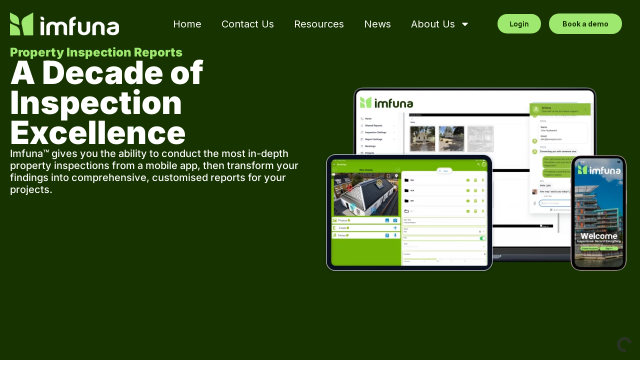

--- FILE ---
content_type: text/html; charset=UTF-8
request_url: https://www.imfuna.com/en-us/
body_size: 35674
content:
<!doctype html>
<html lang="en-us">
<head>
	<meta charset="UTF-8">
	<meta name="viewport" content="width=device-width, initial-scale=1">
	<link rel="profile" href="https://gmpg.org/xfn/11">
	<style>.sweet-alert button.cancel { background: #C1C1C1 !important; }</style><meta name='robots' content='index, follow, max-image-preview:large, max-snippet:-1, max-video-preview:-1' />
<link rel="alternate" hreflang="en" href="https://www.imfuna.com/" />
<link rel="alternate" hreflang="en-us" href="https://www.imfuna.com/en-us/" />
<link rel="alternate" hreflang="en-za" href="https://www.imfuna.com/en-za/" />
<link rel="alternate" hreflang="x-default" href="https://www.imfuna.com/" />
<script id="cookieyes" type="text/javascript" src="https://cdn-cookieyes.com/client_data/70e9acdb34ddb575167dfedc/script.js"></script>
	<!-- This site is optimized with the Yoast SEO plugin v23.8 - https://yoast.com/wordpress/plugins/seo/ -->
	<title>Home Inventory App-Property Inventories Software | Imfuna</title>
	<meta name="description" content="Welcome to Imfuna! A smartphone property inspection app dramatically enhances the property surveying and inspection process to give users technology they can depend on." />
	<link rel="canonical" href="https://www.imfuna.com/en-us/" />
	<meta property="og:locale" content="en_US" />
	<meta property="og:type" content="website" />
	<meta property="og:title" content="Home Inventory App-Property Inventories Software | Imfuna" />
	<meta property="og:description" content="Welcome to Imfuna! A smartphone property inspection app dramatically enhances the property surveying and inspection process to give users technology they can depend on." />
	<meta property="og:url" content="https://www.imfuna.com/en-us/" />
	<meta property="og:site_name" content="Imfuna" />
	<meta property="article:publisher" content="https://www.facebook.com/Imfuna/" />
	<meta property="article:modified_time" content="2025-12-12T11:21:23+00:00" />
	<meta property="og:image" content="https://www.imfuna.com/wp-content/uploads/2025/05/ImFuna.webp" />
	<meta property="og:image:width" content="1568" />
	<meta property="og:image:height" content="1297" />
	<meta property="og:image:type" content="image/webp" />
	<meta name="twitter:card" content="summary_large_image" />
	<meta name="twitter:site" content="@imfuna" />
	<script type="application/ld+json" class="yoast-schema-graph">{"@context":"https://schema.org","@graph":[{"@type":"WebPage","@id":"https://www.imfuna.com/en-us/","url":"https://www.imfuna.com/en-us/","name":"Home Inventory App-Property Inventories Software | Imfuna","isPartOf":{"@id":"https://www.imfuna.com/#website"},"about":{"@id":"https://www.imfuna.com/#organization"},"primaryImageOfPage":{"@id":"https://www.imfuna.com/en-us/#primaryimage"},"image":{"@id":"https://www.imfuna.com/en-us/#primaryimage"},"thumbnailUrl":"https://www.imfuna.com/wp-content/uploads/2025/05/ImFuna.webp","datePublished":"2022-04-21T14:07:14+00:00","dateModified":"2025-12-12T11:21:23+00:00","description":"Welcome to Imfuna! A smartphone property inspection app dramatically enhances the property surveying and inspection process to give users technology they can depend on.","breadcrumb":{"@id":"https://www.imfuna.com/en-us/#breadcrumb"},"inLanguage":"en-USA","potentialAction":[{"@type":"ReadAction","target":["https://www.imfuna.com/en-us/"]}]},{"@type":"ImageObject","inLanguage":"en-USA","@id":"https://www.imfuna.com/en-us/#primaryimage","url":"https://www.imfuna.com/wp-content/uploads/2025/05/ImFuna.webp","contentUrl":"https://www.imfuna.com/wp-content/uploads/2025/05/ImFuna.webp"},{"@type":"BreadcrumbList","@id":"https://www.imfuna.com/en-us/#breadcrumb","itemListElement":[{"@type":"ListItem","position":1,"name":"Home"}]},{"@type":"WebSite","@id":"https://www.imfuna.com/#website","url":"https://www.imfuna.com/","name":"Imfuna","description":"Imfuna","publisher":{"@id":"https://www.imfuna.com/#organization"},"potentialAction":[{"@type":"SearchAction","target":{"@type":"EntryPoint","urlTemplate":"https://www.imfuna.com/?s={search_term_string}"},"query-input":{"@type":"PropertyValueSpecification","valueRequired":true,"valueName":"search_term_string"}}],"inLanguage":"en-USA"},{"@type":"Organization","@id":"https://www.imfuna.com/#organization","name":"Imfuna","url":"https://www.imfuna.com/","logo":{"@type":"ImageObject","inLanguage":"en-USA","@id":"https://www.imfuna.com/#/schema/logo/image/","url":"https://www.imfuna.com/wp-content/uploads/2025/06/Imfuna-Logo-Dark.png","contentUrl":"https://www.imfuna.com/wp-content/uploads/2025/06/Imfuna-Logo-Dark.png","width":884,"height":192,"caption":"Imfuna"},"image":{"@id":"https://www.imfuna.com/#/schema/logo/image/"},"sameAs":["https://www.facebook.com/Imfuna/","https://x.com/imfuna","https://www.instagram.com/imfunapir/","https://www.linkedin.com/company/imfuna/","https://www.youtube.com/@Imfuna"]}]}</script>
	<meta name="google-site-verification" content="UA-72592732-1" />
	<!-- / Yoast SEO plugin. -->


<link rel='dns-prefetch' href='//www.imfuna.com' />
<link rel='dns-prefetch' href='//www.gstatic.com' />
<link rel="alternate" type="application/rss+xml" title="Imfuna &raquo; Feed" href="https://www.imfuna.com/en-us/feed/" />
<link rel="alternate" type="application/rss+xml" title="Imfuna &raquo; Comments Feed" href="https://www.imfuna.com/en-us/comments/feed/" />
<style id='classic-theme-styles-inline-css'>
/*! This file is auto-generated */
.wp-block-button__link{color:#fff;background-color:#32373c;border-radius:9999px;box-shadow:none;text-decoration:none;padding:calc(.667em + 2px) calc(1.333em + 2px);font-size:1.125em}.wp-block-file__button{background:#32373c;color:#fff;text-decoration:none}
</style>
<style id='global-styles-inline-css'>
body{--wp--preset--color--black: #000000;--wp--preset--color--cyan-bluish-gray: #abb8c3;--wp--preset--color--white: #ffffff;--wp--preset--color--pale-pink: #f78da7;--wp--preset--color--vivid-red: #cf2e2e;--wp--preset--color--luminous-vivid-orange: #ff6900;--wp--preset--color--luminous-vivid-amber: #fcb900;--wp--preset--color--light-green-cyan: #7bdcb5;--wp--preset--color--vivid-green-cyan: #00d084;--wp--preset--color--pale-cyan-blue: #8ed1fc;--wp--preset--color--vivid-cyan-blue: #0693e3;--wp--preset--color--vivid-purple: #9b51e0;--wp--preset--gradient--vivid-cyan-blue-to-vivid-purple: linear-gradient(135deg,rgba(6,147,227,1) 0%,rgb(155,81,224) 100%);--wp--preset--gradient--light-green-cyan-to-vivid-green-cyan: linear-gradient(135deg,rgb(122,220,180) 0%,rgb(0,208,130) 100%);--wp--preset--gradient--luminous-vivid-amber-to-luminous-vivid-orange: linear-gradient(135deg,rgba(252,185,0,1) 0%,rgba(255,105,0,1) 100%);--wp--preset--gradient--luminous-vivid-orange-to-vivid-red: linear-gradient(135deg,rgba(255,105,0,1) 0%,rgb(207,46,46) 100%);--wp--preset--gradient--very-light-gray-to-cyan-bluish-gray: linear-gradient(135deg,rgb(238,238,238) 0%,rgb(169,184,195) 100%);--wp--preset--gradient--cool-to-warm-spectrum: linear-gradient(135deg,rgb(74,234,220) 0%,rgb(151,120,209) 20%,rgb(207,42,186) 40%,rgb(238,44,130) 60%,rgb(251,105,98) 80%,rgb(254,248,76) 100%);--wp--preset--gradient--blush-light-purple: linear-gradient(135deg,rgb(255,206,236) 0%,rgb(152,150,240) 100%);--wp--preset--gradient--blush-bordeaux: linear-gradient(135deg,rgb(254,205,165) 0%,rgb(254,45,45) 50%,rgb(107,0,62) 100%);--wp--preset--gradient--luminous-dusk: linear-gradient(135deg,rgb(255,203,112) 0%,rgb(199,81,192) 50%,rgb(65,88,208) 100%);--wp--preset--gradient--pale-ocean: linear-gradient(135deg,rgb(255,245,203) 0%,rgb(182,227,212) 50%,rgb(51,167,181) 100%);--wp--preset--gradient--electric-grass: linear-gradient(135deg,rgb(202,248,128) 0%,rgb(113,206,126) 100%);--wp--preset--gradient--midnight: linear-gradient(135deg,rgb(2,3,129) 0%,rgb(40,116,252) 100%);--wp--preset--font-size--small: 13px;--wp--preset--font-size--medium: 20px;--wp--preset--font-size--large: 36px;--wp--preset--font-size--x-large: 42px;--wp--preset--spacing--20: 0.44rem;--wp--preset--spacing--30: 0.67rem;--wp--preset--spacing--40: 1rem;--wp--preset--spacing--50: 1.5rem;--wp--preset--spacing--60: 2.25rem;--wp--preset--spacing--70: 3.38rem;--wp--preset--spacing--80: 5.06rem;--wp--preset--shadow--natural: 6px 6px 9px rgba(0, 0, 0, 0.2);--wp--preset--shadow--deep: 12px 12px 50px rgba(0, 0, 0, 0.4);--wp--preset--shadow--sharp: 6px 6px 0px rgba(0, 0, 0, 0.2);--wp--preset--shadow--outlined: 6px 6px 0px -3px rgba(255, 255, 255, 1), 6px 6px rgba(0, 0, 0, 1);--wp--preset--shadow--crisp: 6px 6px 0px rgba(0, 0, 0, 1);}:where(.is-layout-flex){gap: 0.5em;}:where(.is-layout-grid){gap: 0.5em;}body .is-layout-flex{display: flex;}body .is-layout-flex{flex-wrap: wrap;align-items: center;}body .is-layout-flex > *{margin: 0;}body .is-layout-grid{display: grid;}body .is-layout-grid > *{margin: 0;}:where(.wp-block-columns.is-layout-flex){gap: 2em;}:where(.wp-block-columns.is-layout-grid){gap: 2em;}:where(.wp-block-post-template.is-layout-flex){gap: 1.25em;}:where(.wp-block-post-template.is-layout-grid){gap: 1.25em;}.has-black-color{color: var(--wp--preset--color--black) !important;}.has-cyan-bluish-gray-color{color: var(--wp--preset--color--cyan-bluish-gray) !important;}.has-white-color{color: var(--wp--preset--color--white) !important;}.has-pale-pink-color{color: var(--wp--preset--color--pale-pink) !important;}.has-vivid-red-color{color: var(--wp--preset--color--vivid-red) !important;}.has-luminous-vivid-orange-color{color: var(--wp--preset--color--luminous-vivid-orange) !important;}.has-luminous-vivid-amber-color{color: var(--wp--preset--color--luminous-vivid-amber) !important;}.has-light-green-cyan-color{color: var(--wp--preset--color--light-green-cyan) !important;}.has-vivid-green-cyan-color{color: var(--wp--preset--color--vivid-green-cyan) !important;}.has-pale-cyan-blue-color{color: var(--wp--preset--color--pale-cyan-blue) !important;}.has-vivid-cyan-blue-color{color: var(--wp--preset--color--vivid-cyan-blue) !important;}.has-vivid-purple-color{color: var(--wp--preset--color--vivid-purple) !important;}.has-black-background-color{background-color: var(--wp--preset--color--black) !important;}.has-cyan-bluish-gray-background-color{background-color: var(--wp--preset--color--cyan-bluish-gray) !important;}.has-white-background-color{background-color: var(--wp--preset--color--white) !important;}.has-pale-pink-background-color{background-color: var(--wp--preset--color--pale-pink) !important;}.has-vivid-red-background-color{background-color: var(--wp--preset--color--vivid-red) !important;}.has-luminous-vivid-orange-background-color{background-color: var(--wp--preset--color--luminous-vivid-orange) !important;}.has-luminous-vivid-amber-background-color{background-color: var(--wp--preset--color--luminous-vivid-amber) !important;}.has-light-green-cyan-background-color{background-color: var(--wp--preset--color--light-green-cyan) !important;}.has-vivid-green-cyan-background-color{background-color: var(--wp--preset--color--vivid-green-cyan) !important;}.has-pale-cyan-blue-background-color{background-color: var(--wp--preset--color--pale-cyan-blue) !important;}.has-vivid-cyan-blue-background-color{background-color: var(--wp--preset--color--vivid-cyan-blue) !important;}.has-vivid-purple-background-color{background-color: var(--wp--preset--color--vivid-purple) !important;}.has-black-border-color{border-color: var(--wp--preset--color--black) !important;}.has-cyan-bluish-gray-border-color{border-color: var(--wp--preset--color--cyan-bluish-gray) !important;}.has-white-border-color{border-color: var(--wp--preset--color--white) !important;}.has-pale-pink-border-color{border-color: var(--wp--preset--color--pale-pink) !important;}.has-vivid-red-border-color{border-color: var(--wp--preset--color--vivid-red) !important;}.has-luminous-vivid-orange-border-color{border-color: var(--wp--preset--color--luminous-vivid-orange) !important;}.has-luminous-vivid-amber-border-color{border-color: var(--wp--preset--color--luminous-vivid-amber) !important;}.has-light-green-cyan-border-color{border-color: var(--wp--preset--color--light-green-cyan) !important;}.has-vivid-green-cyan-border-color{border-color: var(--wp--preset--color--vivid-green-cyan) !important;}.has-pale-cyan-blue-border-color{border-color: var(--wp--preset--color--pale-cyan-blue) !important;}.has-vivid-cyan-blue-border-color{border-color: var(--wp--preset--color--vivid-cyan-blue) !important;}.has-vivid-purple-border-color{border-color: var(--wp--preset--color--vivid-purple) !important;}.has-vivid-cyan-blue-to-vivid-purple-gradient-background{background: var(--wp--preset--gradient--vivid-cyan-blue-to-vivid-purple) !important;}.has-light-green-cyan-to-vivid-green-cyan-gradient-background{background: var(--wp--preset--gradient--light-green-cyan-to-vivid-green-cyan) !important;}.has-luminous-vivid-amber-to-luminous-vivid-orange-gradient-background{background: var(--wp--preset--gradient--luminous-vivid-amber-to-luminous-vivid-orange) !important;}.has-luminous-vivid-orange-to-vivid-red-gradient-background{background: var(--wp--preset--gradient--luminous-vivid-orange-to-vivid-red) !important;}.has-very-light-gray-to-cyan-bluish-gray-gradient-background{background: var(--wp--preset--gradient--very-light-gray-to-cyan-bluish-gray) !important;}.has-cool-to-warm-spectrum-gradient-background{background: var(--wp--preset--gradient--cool-to-warm-spectrum) !important;}.has-blush-light-purple-gradient-background{background: var(--wp--preset--gradient--blush-light-purple) !important;}.has-blush-bordeaux-gradient-background{background: var(--wp--preset--gradient--blush-bordeaux) !important;}.has-luminous-dusk-gradient-background{background: var(--wp--preset--gradient--luminous-dusk) !important;}.has-pale-ocean-gradient-background{background: var(--wp--preset--gradient--pale-ocean) !important;}.has-electric-grass-gradient-background{background: var(--wp--preset--gradient--electric-grass) !important;}.has-midnight-gradient-background{background: var(--wp--preset--gradient--midnight) !important;}.has-small-font-size{font-size: var(--wp--preset--font-size--small) !important;}.has-medium-font-size{font-size: var(--wp--preset--font-size--medium) !important;}.has-large-font-size{font-size: var(--wp--preset--font-size--large) !important;}.has-x-large-font-size{font-size: var(--wp--preset--font-size--x-large) !important;}
.wp-block-navigation a:where(:not(.wp-element-button)){color: inherit;}
:where(.wp-block-post-template.is-layout-flex){gap: 1.25em;}:where(.wp-block-post-template.is-layout-grid){gap: 1.25em;}
:where(.wp-block-columns.is-layout-flex){gap: 2em;}:where(.wp-block-columns.is-layout-grid){gap: 2em;}
.wp-block-pullquote{font-size: 1.5em;line-height: 1.6;}
</style>
<link rel='stylesheet' id='bg-shce-genericons-css' href='https://www.imfuna.com/wp-content/plugins/show-hidecollapse-expand/assets/css/genericons/genericons.css?ver=6.5.7' media='all' />
<link rel='stylesheet' id='bg-show-hide-css' href='https://www.imfuna.com/wp-content/plugins/show-hidecollapse-expand/assets/css/bg-show-hide.css?ver=6.5.7' media='all' />
<link rel='stylesheet' id='wpml-detect-redirect-chosen-css' href='https://www.imfuna.com/wp-content/plugins/wpml-auto-detect-and-redirect-by-ip/static/chosen.min.css?ver=1.0.0' media='all' />
<link rel='stylesheet' id='wpml-detect-redirect-sweetalert-css' href='https://www.imfuna.com/wp-content/plugins/wpml-auto-detect-and-redirect-by-ip/static/sweetalert.css?ver=1.0.0' media='all' />
<link rel='stylesheet' id='wpml-legacy-horizontal-list-0-css' href='https://www.imfuna.com/wp-content/plugins/sitepress-multilingual-cms/templates/language-switchers/legacy-list-horizontal/style.min.css?ver=1' media='all' />
<link rel='stylesheet' id='hello-elementor-css' href='https://www.imfuna.com/wp-content/themes/hello-elementor/style.min.css?ver=3.1.1' media='all' />
<link rel='stylesheet' id='hello-elementor-theme-style-css' href='https://www.imfuna.com/wp-content/themes/hello-elementor/theme.min.css?ver=3.1.1' media='all' />
<link rel='stylesheet' id='hello-elementor-header-footer-css' href='https://www.imfuna.com/wp-content/themes/hello-elementor/header-footer.min.css?ver=3.1.1' media='all' />
<link rel='stylesheet' id='elementor-frontend-css' href='https://www.imfuna.com/wp-content/plugins/elementor/assets/css/frontend.min.css?ver=3.29.1' media='all' />
<link rel='stylesheet' id='elementor-post-6-css' href='https://www.imfuna.com/wp-content/uploads/elementor/css/post-6.css?ver=1748700402' media='all' />
<link rel='stylesheet' id='widget-image-css' href='https://www.imfuna.com/wp-content/plugins/elementor/assets/css/widget-image.min.css?ver=3.29.1' media='all' />
<link rel='stylesheet' id='widget-nav-menu-css' href='https://www.imfuna.com/wp-content/plugins/elementor-pro/assets/css/widget-nav-menu.min.css?ver=3.29.1' media='all' />
<link rel='stylesheet' id='widget-heading-css' href='https://www.imfuna.com/wp-content/plugins/elementor/assets/css/widget-heading.min.css?ver=3.29.1' media='all' />
<link rel='stylesheet' id='widget-icon-list-css' href='https://www.imfuna.com/wp-content/plugins/elementor/assets/css/widget-icon-list.min.css?ver=3.29.1' media='all' />
<link rel='stylesheet' id='widget-spacer-css' href='https://www.imfuna.com/wp-content/plugins/elementor/assets/css/widget-spacer.min.css?ver=3.29.1' media='all' />
<link rel='stylesheet' id='widget-social-icons-css' href='https://www.imfuna.com/wp-content/plugins/elementor/assets/css/widget-social-icons.min.css?ver=3.29.1' media='all' />
<link rel='stylesheet' id='e-apple-webkit-css' href='https://www.imfuna.com/wp-content/plugins/elementor/assets/css/conditionals/apple-webkit.min.css?ver=3.29.1' media='all' />
<link rel='stylesheet' id='e-popup-css' href='https://www.imfuna.com/wp-content/plugins/elementor-pro/assets/css/conditionals/popup.min.css?ver=3.29.1' media='all' />
<link rel='stylesheet' id='font-awesome-5-all-css' href='https://www.imfuna.com/wp-content/plugins/elementor/assets/lib/font-awesome/css/all.min.css?ver=3.29.1' media='all' />
<link rel='stylesheet' id='font-awesome-4-shim-css' href='https://www.imfuna.com/wp-content/plugins/elementor/assets/lib/font-awesome/css/v4-shims.min.css?ver=3.29.1' media='all' />
<link rel='stylesheet' id='swiper-css' href='https://www.imfuna.com/wp-content/plugins/elementor/assets/lib/swiper/v8/css/swiper.min.css?ver=8.4.5' media='all' />
<link rel='stylesheet' id='e-swiper-css' href='https://www.imfuna.com/wp-content/plugins/elementor/assets/css/conditionals/e-swiper.min.css?ver=3.29.1' media='all' />
<link rel='stylesheet' id='widget-media-carousel-css' href='https://www.imfuna.com/wp-content/plugins/elementor-pro/assets/css/widget-media-carousel.min.css?ver=3.29.1' media='all' />
<link rel='stylesheet' id='widget-carousel-module-base-css' href='https://www.imfuna.com/wp-content/plugins/elementor-pro/assets/css/widget-carousel-module-base.min.css?ver=3.29.1' media='all' />
<link rel='stylesheet' id='widget-testimonial-carousel-css' href='https://www.imfuna.com/wp-content/plugins/elementor-pro/assets/css/widget-testimonial-carousel.min.css?ver=3.29.1' media='all' />
<link rel='stylesheet' id='e-animation-fadeInLeft-css' href='https://www.imfuna.com/wp-content/plugins/elementor/assets/lib/animations/styles/fadeInLeft.min.css?ver=3.29.1' media='all' />
<link rel='stylesheet' id='e-animation-fadeInRight-css' href='https://www.imfuna.com/wp-content/plugins/elementor/assets/lib/animations/styles/fadeInRight.min.css?ver=3.29.1' media='all' />
<link rel='stylesheet' id='elementor-post-1138-css' href='https://www.imfuna.com/wp-content/uploads/elementor/css/post-1138.css?ver=1765538486' media='all' />
<link rel='stylesheet' id='elementor-post-18525-css' href='https://www.imfuna.com/wp-content/uploads/elementor/css/post-18525.css?ver=1749305910' media='all' />
<link rel='stylesheet' id='elementor-post-16708-css' href='https://www.imfuna.com/wp-content/uploads/elementor/css/post-16708.css?ver=1765542578' media='all' />
<link rel='stylesheet' id='elementor-post-19846-css' href='https://www.imfuna.com/wp-content/uploads/elementor/css/post-19846.css?ver=1748700403' media='all' />
<link rel='stylesheet' id='firebase-css' href='https://www.imfuna.com/wp-content/plugins/integrate-firebase/css/firebase.css?ver=6.5.7' media='all' />
<link rel='stylesheet' id='hello-elementor-child-style-css' href='https://www.imfuna.com/wp-content/themes/hello-theme-child-master/style.css?ver=1.0.0' media='all' />
<link rel='stylesheet' id='elementor-gf-local-ubuntu-css' href='https://www.imfuna.com/wp-content/uploads/elementor/google-fonts/css/ubuntu.css?ver=1747809854' media='all' />
<link rel='stylesheet' id='elementor-gf-local-inter-css' href='https://www.imfuna.com/wp-content/uploads/elementor/google-fonts/css/inter.css?ver=1747809860' media='all' />
<script id="wpml-cookie-js-extra">
var wpml_cookies = {"wp-wpml_current_language":{"value":"en-us","expires":1,"path":"\/"}};
var wpml_cookies = {"wp-wpml_current_language":{"value":"en-us","expires":1,"path":"\/"}};
</script>
<script src="https://www.imfuna.com/wp-content/plugins/sitepress-multilingual-cms/res/js/cookies/language-cookie.js?ver=476000" id="wpml-cookie-js" defer data-wp-strategy="defer"></script>
<script src="https://www.imfuna.com/wp-includes/js/jquery/jquery.min.js?ver=3.7.1" id="jquery-core-js"></script>
<script src="https://www.imfuna.com/wp-includes/js/jquery/jquery-migrate.min.js?ver=3.4.1" id="jquery-migrate-js"></script>
<script src="https://www.imfuna.com/wp-content/plugins/wpml-auto-detect-and-redirect-by-ip/static/sweetalert.min.js?ver=1.0.0" id="wpml-detect-redirect-sweetAlert-js"></script>
<script src="https://www.imfuna.com/wp-content/plugins/wpml-auto-detect-and-redirect-by-ip/static/chosen.jquery.min.js?ver=1.0.0" id="wpml-detect-redirect-chosen-js"></script>
<script src="https://www.imfuna.com/wp-content/plugins/wpml-auto-detect-and-redirect-by-ip/static/jscolor.min.js?ver=1.0.0" id="wpml-detect-redirect-jscolor-js"></script>
<script id="wpml-detect-redirect-JS-js-extra">
var wpmldetectredirectajax = {"ajax_url":"https:\/\/www.imfuna.com\/wp-admin\/admin-ajax.php"};
</script>
<script src="https://www.imfuna.com/wp-content/plugins/wpml-auto-detect-and-redirect-by-ip/static/wpml-auto-detect-redirect.js?ver=1.0.0" id="wpml-detect-redirect-JS-js"></script>
<script src="https://www.imfuna.com/wp-content/plugins/elementor/assets/lib/font-awesome/js/v4-shims.min.js?ver=3.29.1" id="font-awesome-4-shim-js"></script>
<link rel="https://api.w.org/" href="https://www.imfuna.com/en-us/wp-json/" /><link rel="alternate" type="application/json" href="https://www.imfuna.com/en-us/wp-json/wp/v2/pages/1138" /><link rel="EditURI" type="application/rsd+xml" title="RSD" href="https://www.imfuna.com/xmlrpc.php?rsd" />
<meta name="generator" content="WordPress 6.5.7" />
<link rel='shortlink' href='https://www.imfuna.com/en-us/' />
<link rel="alternate" type="application/json+oembed" href="https://www.imfuna.com/en-us/wp-json/oembed/1.0/embed?url=https%3A%2F%2Fwww.imfuna.com%2Fen-us%2F" />
<link rel="alternate" type="text/xml+oembed" href="https://www.imfuna.com/en-us/wp-json/oembed/1.0/embed?url=https%3A%2F%2Fwww.imfuna.com%2Fen-us%2F&#038;format=xml" />
<meta name="generator" content="WPML ver:4.7.6 stt:1,67,66;" />
<!-- Google Tag Manager -->
<script>(function(w,d,s,l,i){w[l]=w[l]||[];w[l].push({'gtm.start':
new Date().getTime(),event:'gtm.js'});var f=d.getElementsByTagName(s)[0],
j=d.createElement(s),dl=l!='dataLayer'?'&l='+l:'';j.async=true;j.src=
'https://www.googletagmanager.com/gtm.js?id='+i+dl;f.parentNode.insertBefore(j,f);
})(window,document,'script','dataLayer','GTM-TJFH53WD');</script>
<!-- End Google Tag Manager --><meta name="generator" content="Elementor 3.29.1; features: e_font_icon_svg, additional_custom_breakpoints, e_local_google_fonts; settings: css_print_method-external, google_font-enabled, font_display-auto">
<!-- Global site tag (gtag.js) - Google Ads: 10870550451 --> <script async src="https://www.googletagmanager.com/gtag/js?id=AW-10870550451"></script> <script> window.dataLayer = window.dataLayer || []; function gtag(){dataLayer.push(arguments);} gtag('js', new Date()); gtag('config', 'AW-10870550451'); </script>
			<style>
				.e-con.e-parent:nth-of-type(n+4):not(.e-lazyloaded):not(.e-no-lazyload),
				.e-con.e-parent:nth-of-type(n+4):not(.e-lazyloaded):not(.e-no-lazyload) * {
					background-image: none !important;
				}
				@media screen and (max-height: 1024px) {
					.e-con.e-parent:nth-of-type(n+3):not(.e-lazyloaded):not(.e-no-lazyload),
					.e-con.e-parent:nth-of-type(n+3):not(.e-lazyloaded):not(.e-no-lazyload) * {
						background-image: none !important;
					}
				}
				@media screen and (max-height: 640px) {
					.e-con.e-parent:nth-of-type(n+2):not(.e-lazyloaded):not(.e-no-lazyload),
					.e-con.e-parent:nth-of-type(n+2):not(.e-lazyloaded):not(.e-no-lazyload) * {
						background-image: none !important;
					}
				}
			</style>
			<noscript><style>.lazyload[data-src]{display:none !important;}</style></noscript><style>.lazyload{background-image:none !important;}.lazyload:before{background-image:none !important;}</style><link rel="icon" href="https://www.imfuna.com/wp-content/uploads/2024/12/cropped-Group-427319506-32x32.png" sizes="32x32" />
<link rel="icon" href="https://www.imfuna.com/wp-content/uploads/2024/12/cropped-Group-427319506-192x192.png" sizes="192x192" />
<link rel="apple-touch-icon" href="https://www.imfuna.com/wp-content/uploads/2024/12/cropped-Group-427319506-180x180.png" />
<meta name="msapplication-TileImage" content="https://www.imfuna.com/wp-content/uploads/2024/12/cropped-Group-427319506-270x270.png" />
		<style id="wp-custom-css">
			[type=button],[type=submit],button{color:#fff;background-color:var(--e-global-color-accent);border:1px solid var(--e-global-color-accent)}[type=button]:hover,[type=submit]:hover,button:hover{color:var(--e-global-color-accent);background-color:transparent;border:1px solid var(--e-global-color-accent)}.elementor-15 .elementor-element.elementor-element-261a6d5 .elementor-nav-menu .elementor-item{font-family:"Ubuntu",Sans-serif;font-size:17px;font-weight:100}.page-id-18424 .contact_us_mobile__link{display:none}.page-id-18422 .surveyor-login,.page-id-18422 .construction-login,.page-id-18422 .let-login{display:none!important}.button-link.surveyor-login.menu-item.menu-item-type-custom.menu-item-object-custom.menu-item-18507{display:block!important}.tooltip-container{position:relative;display:inline-block;cursor:pointer}.tooltip-container .tooltip-text{visibility:hidden;width:334px;background-color:#fff;color:#000;text-align:left;padding:16px 17px;border-radius:10px;box-shadow:0 10px 30px rgba(153,153,153,0.5);position:absolute;z-index:1;bottom:120%;left:50%;transform:translateX(-80%);font-size:16px;font-family:"Inter",sans-serif;font-weight:500;line-height:150%}.tooltip-container:hover .tooltip-text{visibility:visible}.elementor-widget-n-accordion .e-n-accordion-item[open]>.e-n-accordion-item-title,.e-n-accordion-item[open]{border-radius:9px 9px 0 0!important}@media only screen and (max-width:600px){body .tooltip-container .tooltip-text{font-size:14px!important;transform:translateX(-95%)!important}}
		</style>
		</head>
<body class="home page-template page-template-elementor_header_footer page page-id-1138 role- elementor-default elementor-template-full-width elementor-kit-6 elementor-page elementor-page-1138">

<!-- Google Tag Manager (noscript) -->
<noscript><iframe src="https://www.googletagmanager.com/ns.html?id=GTM-TJFH53WD"
height="0" width="0" style="display:none;visibility:hidden"></iframe></noscript>
<!-- End Google Tag Manager (noscript) -->
<a class="skip-link screen-reader-text" href="#content">Skip to content</a>

		<div data-elementor-type="header" data-elementor-id="18525" class="elementor elementor-18525 elementor-location-header" data-elementor-post-type="elementor_library">
					<section class="elementor-section elementor-top-section elementor-element elementor-element-bb2efe9 elementor-section-content-middle elementor-section-height-min-height elementor-section-full_width elementor-section-height-default elementor-section-items-middle" data-id="bb2efe9" data-element_type="section" data-settings="{&quot;background_background&quot;:&quot;classic&quot;}">
						<div class="elementor-container elementor-column-gap-default">
					<div class="elementor-column elementor-col-33 elementor-top-column elementor-element elementor-element-b6a8e51" data-id="b6a8e51" data-element_type="column">
			<div class="elementor-widget-wrap elementor-element-populated">
						<div class="elementor-element elementor-element-21f02cb elementor-widget__width-initial elementor-widget elementor-widget-image" data-id="21f02cb" data-element_type="widget" data-widget_type="image.default">
				<div class="elementor-widget-container">
																<a href="/">
							<img fetchpriority="high" width="884" height="192" src="[data-uri]" class="attachment-full size-full wp-image-20459 lazyload" alt="Imfuna Logo Light"   data-src="https://www.imfuna.com/wp-content/uploads/2022/04/Imfuna-Logo-Light-1.png" decoding="async" data-srcset="https://www.imfuna.com/wp-content/uploads/2022/04/Imfuna-Logo-Light-1.png 884w, https://www.imfuna.com/wp-content/uploads/2022/04/Imfuna-Logo-Light-1-300x65.png 300w, https://www.imfuna.com/wp-content/uploads/2022/04/Imfuna-Logo-Light-1-768x167.png 768w" data-sizes="auto" data-eio-rwidth="884" data-eio-rheight="192" /><noscript><img fetchpriority="high" width="884" height="192" src="https://www.imfuna.com/wp-content/uploads/2022/04/Imfuna-Logo-Light-1.png" class="attachment-full size-full wp-image-20459" alt="Imfuna Logo Light" srcset="https://www.imfuna.com/wp-content/uploads/2022/04/Imfuna-Logo-Light-1.png 884w, https://www.imfuna.com/wp-content/uploads/2022/04/Imfuna-Logo-Light-1-300x65.png 300w, https://www.imfuna.com/wp-content/uploads/2022/04/Imfuna-Logo-Light-1-768x167.png 768w" sizes="(max-width: 884px) 100vw, 884px" data-eio="l" /></noscript>								</a>
															</div>
				</div>
					</div>
		</div>
				<div class="elementor-column elementor-col-33 elementor-top-column elementor-element elementor-element-f672e41 contact_us_mobile__link" data-id="f672e41" data-element_type="column">
			<div class="elementor-widget-wrap elementor-element-populated">
						<div class="elementor-element elementor-element-6ba26b3 elementor-nav-menu--stretch elementor-nav-menu__align-end elementor-widget-tablet__width-initial elementor-widget__width-initial elementor-nav-menu--dropdown-tablet elementor-nav-menu__text-align-aside elementor-nav-menu--toggle elementor-nav-menu--burger elementor-widget elementor-widget-nav-menu" data-id="6ba26b3" data-element_type="widget" data-settings="{&quot;full_width&quot;:&quot;stretch&quot;,&quot;layout&quot;:&quot;horizontal&quot;,&quot;submenu_icon&quot;:{&quot;value&quot;:&quot;&lt;svg class=\&quot;e-font-icon-svg e-fas-caret-down\&quot; viewBox=\&quot;0 0 320 512\&quot; xmlns=\&quot;http:\/\/www.w3.org\/2000\/svg\&quot;&gt;&lt;path d=\&quot;M31.3 192h257.3c17.8 0 26.7 21.5 14.1 34.1L174.1 354.8c-7.8 7.8-20.5 7.8-28.3 0L17.2 226.1C4.6 213.5 13.5 192 31.3 192z\&quot;&gt;&lt;\/path&gt;&lt;\/svg&gt;&quot;,&quot;library&quot;:&quot;fa-solid&quot;},&quot;toggle&quot;:&quot;burger&quot;}" data-widget_type="nav-menu.default">
				<div class="elementor-widget-container">
								<nav aria-label="Menu" class="elementor-nav-menu--main elementor-nav-menu__container elementor-nav-menu--layout-horizontal e--pointer-underline e--animation-grow">
				<ul id="menu-1-6ba26b3" class="elementor-nav-menu"><li class="menu-item menu-item-type-custom menu-item-object-custom menu-item-19200"><a href="/" class="elementor-item">Home</a></li>
<li class="menu-item menu-item-type-custom menu-item-object-custom menu-item-19201"><a href="/contact-uk/" class="elementor-item">Contact Us</a></li>
<li class="menu-item menu-item-type-custom menu-item-object-custom menu-item-19202"><a href="/resources/" class="elementor-item">Resources</a></li>
<li class="menu-item menu-item-type-custom menu-item-object-custom menu-item-19203"><a href="/news/" class="elementor-item">News</a></li>
<li class="menu-item menu-item-type-custom menu-item-object-custom menu-item-has-children menu-item-19204"><a href="/about-us/" class="elementor-item">About Us</a>
<ul class="sub-menu elementor-nav-menu--dropdown">
	<li class="menu-item menu-item-type-custom menu-item-object-custom menu-item-19205"><a href="/about-us/" class="elementor-sub-item">About Us</a></li>
	<li class="menu-item menu-item-type-custom menu-item-object-custom menu-item-19207"><a href="/careers/" class="elementor-sub-item">Careers</a></li>
</ul>
</li>
</ul>			</nav>
					<div class="elementor-menu-toggle" role="button" tabindex="0" aria-label="Menu Toggle" aria-expanded="false">
			<svg aria-hidden="true" role="presentation" class="elementor-menu-toggle__icon--open e-font-icon-svg e-eicon-menu-bar" viewBox="0 0 1000 1000" xmlns="http://www.w3.org/2000/svg"><path d="M104 333H896C929 333 958 304 958 271S929 208 896 208H104C71 208 42 237 42 271S71 333 104 333ZM104 583H896C929 583 958 554 958 521S929 458 896 458H104C71 458 42 487 42 521S71 583 104 583ZM104 833H896C929 833 958 804 958 771S929 708 896 708H104C71 708 42 737 42 771S71 833 104 833Z"></path></svg><svg aria-hidden="true" role="presentation" class="elementor-menu-toggle__icon--close e-font-icon-svg e-eicon-close" viewBox="0 0 1000 1000" xmlns="http://www.w3.org/2000/svg"><path d="M742 167L500 408 258 167C246 154 233 150 217 150 196 150 179 158 167 167 154 179 150 196 150 212 150 229 154 242 171 254L408 500 167 742C138 771 138 800 167 829 196 858 225 858 254 829L496 587 738 829C750 842 767 846 783 846 800 846 817 842 829 829 842 817 846 804 846 783 846 767 842 750 829 737L588 500 833 258C863 229 863 200 833 171 804 137 775 137 742 167Z"></path></svg>		</div>
					<nav class="elementor-nav-menu--dropdown elementor-nav-menu__container" aria-hidden="true">
				<ul id="menu-2-6ba26b3" class="elementor-nav-menu"><li class="menu-item menu-item-type-custom menu-item-object-custom menu-item-19200"><a href="/" class="elementor-item" tabindex="-1">Home</a></li>
<li class="menu-item menu-item-type-custom menu-item-object-custom menu-item-19201"><a href="/contact-uk/" class="elementor-item" tabindex="-1">Contact Us</a></li>
<li class="menu-item menu-item-type-custom menu-item-object-custom menu-item-19202"><a href="/resources/" class="elementor-item" tabindex="-1">Resources</a></li>
<li class="menu-item menu-item-type-custom menu-item-object-custom menu-item-19203"><a href="/news/" class="elementor-item" tabindex="-1">News</a></li>
<li class="menu-item menu-item-type-custom menu-item-object-custom menu-item-has-children menu-item-19204"><a href="/about-us/" class="elementor-item" tabindex="-1">About Us</a>
<ul class="sub-menu elementor-nav-menu--dropdown">
	<li class="menu-item menu-item-type-custom menu-item-object-custom menu-item-19205"><a href="/about-us/" class="elementor-sub-item" tabindex="-1">About Us</a></li>
	<li class="menu-item menu-item-type-custom menu-item-object-custom menu-item-19207"><a href="/careers/" class="elementor-sub-item" tabindex="-1">Careers</a></li>
</ul>
</li>
</ul>			</nav>
						</div>
				</div>
					</div>
		</div>
				<div class="elementor-column elementor-col-33 elementor-top-column elementor-element elementor-element-8e47621" data-id="8e47621" data-element_type="column">
			<div class="elementor-widget-wrap elementor-element-populated">
						<div class="elementor-element elementor-element-c20a12d elementor-align-center elementor-widget-mobile__width-initial elementor-widget__width-initial elementor-widget elementor-widget-button" data-id="c20a12d" data-element_type="widget" data-widget_type="button.default">
				<div class="elementor-widget-container">
									<div class="elementor-button-wrapper">
					<a class="elementor-button elementor-button-link elementor-size-sm" href="https://platform.imfuna.com/let/sign_in">
						<span class="elementor-button-content-wrapper">
									<span class="elementor-button-text">Login</span>
					</span>
					</a>
				</div>
								</div>
				</div>
				<div class="elementor-element elementor-element-8125e54 elementor-widget__width-initial elementor-hidden-tablet elementor-hidden-mobile elementor-widget elementor-widget-html" data-id="8125e54" data-element_type="widget" data-widget_type="html.default">
				<div class="elementor-widget-container">
					<!-- Calendly link widget begin -->
<link href="https://assets.calendly.com/assets/external/widget.css" rel="stylesheet">
<script src="https://assets.calendly.com/assets/external/widget.js" type="text/javascript" async></script>
<a class="clndr" href="" onclick="Calendly.initPopupWidget({url: 'https://calendly.com/d/d35-hh8-gjv'});return false;">Book a demo</a>
<!-- Calendly link widget end -->
				</div>
				</div>
					</div>
		</div>
					</div>
		</section>
				</div>
				<div data-elementor-type="wp-post" data-elementor-id="1138" class="elementor elementor-1138 elementor-7" data-elementor-post-type="page">
				<div class="elementor-element elementor-element-2261a1d e-con-full e-flex e-con e-parent" data-id="2261a1d" data-element_type="container">
		<div class="elementor-element elementor-element-2146683 e-con-full e-flex e-con e-child" data-id="2146683" data-element_type="container" data-settings="{&quot;background_background&quot;:&quot;classic&quot;}">
		<div class="elementor-element elementor-element-5b989ac e-con-full e-flex e-con e-child" data-id="5b989ac" data-element_type="container">
				<div class="elementor-element elementor-element-1c2584c elementor-widget elementor-widget-heading" data-id="1c2584c" data-element_type="widget" data-widget_type="heading.default">
				<div class="elementor-widget-container">
					<h2 class="elementor-heading-title elementor-size-default">Property Inspection Reports</h2>				</div>
				</div>
				<div class="elementor-element elementor-element-2f1988d elementor-widget elementor-widget-heading" data-id="2f1988d" data-element_type="widget" data-widget_type="heading.default">
				<div class="elementor-widget-container">
					<h2 class="elementor-heading-title elementor-size-default">A Decade of Inspection Excellence</h2>				</div>
				</div>
				<div class="elementor-element elementor-element-7142388 elementor-widget elementor-widget-text-editor" data-id="7142388" data-element_type="widget" data-widget_type="text-editor.default">
				<div class="elementor-widget-container">
									<p>Imfuna™ gives you the ability to conduct the most in-depth property inspections from a mobile app, then transform your findings into comprehensive, customised reports for your projects.</p>								</div>
				</div>
				</div>
		<div class="elementor-element elementor-element-c55d96a e-con-full e-flex e-con e-child" data-id="c55d96a" data-element_type="container">
				<div class="elementor-element elementor-element-b891fb3 elementor-widget elementor-widget-image" data-id="b891fb3" data-element_type="widget" data-settings="{&quot;_animation&quot;:&quot;none&quot;}" data-widget_type="image.default">
				<div class="elementor-widget-container">
															<img decoding="async" width="1568" height="1297" src="[data-uri]" class="attachment-full size-full wp-image-21678 lazyload" alt=""   data-src="https://www.imfuna.com/wp-content/uploads/2025/05/ImFuna.webp" data-srcset="https://www.imfuna.com/wp-content/uploads/2025/05/ImFuna.webp 1568w, https://www.imfuna.com/wp-content/uploads/2025/05/ImFuna-300x248.webp 300w, https://www.imfuna.com/wp-content/uploads/2025/05/ImFuna-1024x847.webp 1024w, https://www.imfuna.com/wp-content/uploads/2025/05/ImFuna-768x635.webp 768w, https://www.imfuna.com/wp-content/uploads/2025/05/ImFuna-1536x1271.webp 1536w" data-sizes="auto" data-eio-rwidth="1568" data-eio-rheight="1297" /><noscript><img decoding="async" width="1568" height="1297" src="https://www.imfuna.com/wp-content/uploads/2025/05/ImFuna.webp" class="attachment-full size-full wp-image-21678" alt="" srcset="https://www.imfuna.com/wp-content/uploads/2025/05/ImFuna.webp 1568w, https://www.imfuna.com/wp-content/uploads/2025/05/ImFuna-300x248.webp 300w, https://www.imfuna.com/wp-content/uploads/2025/05/ImFuna-1024x847.webp 1024w, https://www.imfuna.com/wp-content/uploads/2025/05/ImFuna-768x635.webp 768w, https://www.imfuna.com/wp-content/uploads/2025/05/ImFuna-1536x1271.webp 1536w" sizes="(max-width: 1568px) 100vw, 1568px" data-eio="l" /></noscript>															</div>
				</div>
				</div>
				</div>
				</div>
		<div class="elementor-element elementor-element-6792570 e-flex e-con-boxed e-con e-parent" data-id="6792570" data-element_type="container">
					<div class="e-con-inner">
				<div class="elementor-element elementor-element-33199fb elementor-widget elementor-widget-heading" data-id="33199fb" data-element_type="widget" data-widget_type="heading.default">
				<div class="elementor-widget-container">
					<h2 class="elementor-heading-title elementor-size-default">Three Powerful Apps.  <br>One Purpose.</h2>				</div>
				</div>
					</div>
				</div>
				<section class="elementor-section elementor-top-section elementor-element elementor-element-600d337 elementor-section-boxed elementor-section-height-default elementor-section-height-default" data-id="600d337" data-element_type="section">
						<div class="elementor-container elementor-column-gap-default">
					<div class="elementor-column elementor-col-33 elementor-top-column elementor-element elementor-element-7ad51c9" data-id="7ad51c9" data-element_type="column">
			<div class="elementor-widget-wrap elementor-element-populated">
						<div class="elementor-element elementor-element-1f0c854 elementor-widget elementor-widget-image" data-id="1f0c854" data-element_type="widget" data-widget_type="image.default">
				<div class="elementor-widget-container">
																<a href="https://www.imfuna.com/en-us/home-inspector-us/">
							<img decoding="async" width="1238" height="1302" src="[data-uri]" class="attachment-full size-full wp-image-20641 lazyload" alt="Imfuna Home Inspector"   data-src="https://www.imfuna.com/wp-content/uploads/2024/10/Frame-48096284.webp" data-srcset="https://www.imfuna.com/wp-content/uploads/2024/10/Frame-48096284.webp 1238w, https://www.imfuna.com/wp-content/uploads/2024/10/Frame-48096284-285x300.webp 285w, https://www.imfuna.com/wp-content/uploads/2024/10/Frame-48096284-974x1024.webp 974w, https://www.imfuna.com/wp-content/uploads/2024/10/Frame-48096284-768x808.webp 768w" data-sizes="auto" data-eio-rwidth="1238" data-eio-rheight="1302" /><noscript><img decoding="async" width="1238" height="1302" src="https://www.imfuna.com/wp-content/uploads/2024/10/Frame-48096284.webp" class="attachment-full size-full wp-image-20641" alt="Imfuna Home Inspector" srcset="https://www.imfuna.com/wp-content/uploads/2024/10/Frame-48096284.webp 1238w, https://www.imfuna.com/wp-content/uploads/2024/10/Frame-48096284-285x300.webp 285w, https://www.imfuna.com/wp-content/uploads/2024/10/Frame-48096284-974x1024.webp 974w, https://www.imfuna.com/wp-content/uploads/2024/10/Frame-48096284-768x808.webp 768w" sizes="(max-width: 1238px) 100vw, 1238px" data-eio="l" /></noscript>								</a>
															</div>
				</div>
				<div class="elementor-element elementor-element-a2f845d info-title elementor-widget elementor-widget-heading" data-id="a2f845d" data-element_type="widget" data-widget_type="heading.default">
				<div class="elementor-widget-container">
					<h1 class="elementor-heading-title elementor-size-default"><b>Digital Inspections for Home Inspectors</b></h1>				</div>
				</div>
				<div class="elementor-element elementor-element-22005a8 elementor-widget elementor-widget-text-editor" data-id="22005a8" data-element_type="widget" data-widget_type="text-editor.default">
				<div class="elementor-widget-container">
									<p>Imfuna Home Inspector supports RICS Levels 1, 2, and 3, offering templates for valuations, condition reports, and customisable options for residential and commercial surveys.</p>								</div>
				</div>
		<div class="elementor-element elementor-element-3f92a1d e-con-full e-flex e-con e-child" data-id="3f92a1d" data-element_type="container">
				<div class="elementor-element elementor-element-b69f961 elementor-widget elementor-widget-button" data-id="b69f961" data-element_type="widget" data-widget_type="button.default">
				<div class="elementor-widget-container">
									<div class="elementor-button-wrapper">
					<a class="elementor-button elementor-button-link elementor-size-sm" href="https://www.imfuna.com/en-us/home-inspector-us/">
						<span class="elementor-button-content-wrapper">
									<span class="elementor-button-text">Learn more</span>
					</span>
					</a>
				</div>
								</div>
				</div>
				</div>
					</div>
		</div>
				<div class="elementor-column elementor-col-33 elementor-top-column elementor-element elementor-element-2d309e1" data-id="2d309e1" data-element_type="column">
			<div class="elementor-widget-wrap elementor-element-populated">
						<div class="elementor-element elementor-element-b084991 elementor-widget elementor-widget-image" data-id="b084991" data-element_type="widget" data-widget_type="image.default">
				<div class="elementor-widget-container">
																<a href="https://www.imfuna.com/en-us/rent-us/">
							<img loading="lazy" decoding="async" width="1238" height="1302" src="[data-uri]" class="attachment-full size-full wp-image-20637 lazyload" alt="Imfuna rent"   data-src="https://www.imfuna.com/wp-content/uploads/2024/10/Frame-48096285.webp" data-srcset="https://www.imfuna.com/wp-content/uploads/2024/10/Frame-48096285.webp 1238w, https://www.imfuna.com/wp-content/uploads/2024/10/Frame-48096285-285x300.webp 285w, https://www.imfuna.com/wp-content/uploads/2024/10/Frame-48096285-974x1024.webp 974w, https://www.imfuna.com/wp-content/uploads/2024/10/Frame-48096285-768x808.webp 768w" data-sizes="auto" data-eio-rwidth="1238" data-eio-rheight="1302" /><noscript><img loading="lazy" decoding="async" width="1238" height="1302" src="https://www.imfuna.com/wp-content/uploads/2024/10/Frame-48096285.webp" class="attachment-full size-full wp-image-20637" alt="Imfuna rent" srcset="https://www.imfuna.com/wp-content/uploads/2024/10/Frame-48096285.webp 1238w, https://www.imfuna.com/wp-content/uploads/2024/10/Frame-48096285-285x300.webp 285w, https://www.imfuna.com/wp-content/uploads/2024/10/Frame-48096285-974x1024.webp 974w, https://www.imfuna.com/wp-content/uploads/2024/10/Frame-48096285-768x808.webp 768w" sizes="(max-width: 1238px) 100vw, 1238px" data-eio="l" /></noscript>								</a>
															</div>
				</div>
				<div class="elementor-element elementor-element-da475c8 info-title elementor-widget elementor-widget-heading" data-id="da475c8" data-element_type="widget" data-widget_type="heading.default">
				<div class="elementor-widget-container">
					<h2 class="elementor-heading-title elementor-size-default"><b>Digital Inventory App for
Lettings Lifecycle</b></h2>				</div>
				</div>
				<div class="elementor-element elementor-element-5b5f3c6 elementor-widget elementor-widget-text-editor" data-id="5b5f3c6" data-element_type="widget" data-widget_type="text-editor.default">
				<div class="elementor-widget-container">
									<div class="flex max-w-full flex-col flex-grow"><div class="min-h-8 text-message flex w-full flex-col items-end gap-2 whitespace-normal break-words [.text-message+&amp;]:mt-5" dir="auto" data-message-author-role="assistant" data-message-id="bc03442d-e449-4d40-93a0-71a3281078f6" data-message-model-slug="gpt-4o"><div class="flex w-full flex-col gap-1 empty:hidden first:pt-[3px]"><div class="markdown prose w-full break-words dark:prose-invert light"><p>Imfuna Rent facilitates Inventory Reports, Check-In/Check-Out Reports, Dilapidations and Mid-Term Inspections, tailored for agents to meet tenancy deposit requirements.</p></div></div></div></div>								</div>
				</div>
		<div class="elementor-element elementor-element-7b43234 e-con-full e-flex e-con e-child" data-id="7b43234" data-element_type="container">
				<div class="elementor-element elementor-element-c97775d elementor-widget elementor-widget-button" data-id="c97775d" data-element_type="widget" data-widget_type="button.default">
				<div class="elementor-widget-container">
									<div class="elementor-button-wrapper">
					<a class="elementor-button elementor-button-link elementor-size-sm" href="https://www.imfuna.com/en-us/rent-us/">
						<span class="elementor-button-content-wrapper">
									<span class="elementor-button-text">Learn more</span>
					</span>
					</a>
				</div>
								</div>
				</div>
				</div>
					</div>
		</div>
				<div class="elementor-column elementor-col-33 elementor-top-column elementor-element elementor-element-3d49ba6" data-id="3d49ba6" data-element_type="column">
			<div class="elementor-widget-wrap elementor-element-populated">
						<div class="elementor-element elementor-element-c928334 elementor-widget elementor-widget-image" data-id="c928334" data-element_type="widget" data-widget_type="image.default">
				<div class="elementor-widget-container">
																<a href="https://www.imfuna.com/en-us/construction-inspector-us/">
							<img loading="lazy" decoding="async" width="1238" height="1302" src="[data-uri]" class="attachment-full size-full wp-image-20477 lazyload" alt="Imfuna Construction Inspector"   data-src="https://www.imfuna.com/wp-content/uploads/2024/10/Frame-48096283.webp" data-srcset="https://www.imfuna.com/wp-content/uploads/2024/10/Frame-48096283.webp 1238w, https://www.imfuna.com/wp-content/uploads/2024/10/Frame-48096283-285x300.webp 285w, https://www.imfuna.com/wp-content/uploads/2024/10/Frame-48096283-974x1024.webp 974w, https://www.imfuna.com/wp-content/uploads/2024/10/Frame-48096283-768x808.webp 768w" data-sizes="auto" data-eio-rwidth="1238" data-eio-rheight="1302" /><noscript><img loading="lazy" decoding="async" width="1238" height="1302" src="https://www.imfuna.com/wp-content/uploads/2024/10/Frame-48096283.webp" class="attachment-full size-full wp-image-20477" alt="Imfuna Construction Inspector" srcset="https://www.imfuna.com/wp-content/uploads/2024/10/Frame-48096283.webp 1238w, https://www.imfuna.com/wp-content/uploads/2024/10/Frame-48096283-285x300.webp 285w, https://www.imfuna.com/wp-content/uploads/2024/10/Frame-48096283-974x1024.webp 974w, https://www.imfuna.com/wp-content/uploads/2024/10/Frame-48096283-768x808.webp 768w" sizes="(max-width: 1238px) 100vw, 1238px" data-eio="l" /></noscript>								</a>
															</div>
				</div>
				<div class="elementor-element elementor-element-8208c0e info-title elementor-widget elementor-widget-heading" data-id="8208c0e" data-element_type="widget" data-widget_type="heading.default">
				<div class="elementor-widget-container">
					<h2 class="elementor-heading-title elementor-size-default"><b>Digital Inspections for Every Stage of Construction</b></h2>				</div>
				</div>
				<div class="elementor-element elementor-element-237784d elementor-widget elementor-widget-text-editor" data-id="237784d" data-element_type="widget" data-widget_type="text-editor.default">
				<div class="elementor-widget-container">
									<div class="flex max-w-full flex-col flex-grow"><div class="min-h-8 text-message flex w-full flex-col items-end gap-2 whitespace-normal break-words [.text-message+&amp;]:mt-5" dir="auto" data-message-author-role="assistant" data-message-id="a78c4683-1f99-4a68-9873-19b35d222d89" data-message-model-slug="gpt-4o"><div class="flex w-full flex-col gap-1 empty:hidden first:pt-[3px]"><div class="markdown prose w-full break-words dark:prose-invert light"><p>Imfuna Construction Inspector enables Site Progress Reports, Compliance Checks, and Quality Control Inspections, ensuring thorough documentation throughout the building process.</p></div></div></div></div>								</div>
				</div>
		<div class="elementor-element elementor-element-5fce0c9 e-con-full e-flex e-con e-child" data-id="5fce0c9" data-element_type="container">
				<div class="elementor-element elementor-element-e4dc00d elementor-widget elementor-widget-button" data-id="e4dc00d" data-element_type="widget" data-widget_type="button.default">
				<div class="elementor-widget-container">
									<div class="elementor-button-wrapper">
					<a class="elementor-button elementor-button-link elementor-size-sm" href="https://www.imfuna.com/en-us/construction-inspector-us/">
						<span class="elementor-button-content-wrapper">
									<span class="elementor-button-text">Learn more</span>
					</span>
					</a>
				</div>
								</div>
				</div>
				</div>
					</div>
		</div>
					</div>
		</section>
		<div class="elementor-element elementor-element-352764f e-con-full e-flex e-con e-parent" data-id="352764f" data-element_type="container">
				<div class="elementor-element elementor-element-0e6beef elementor-widget elementor-widget-html" data-id="0e6beef" data-element_type="widget" data-widget_type="html.default">
				<div class="elementor-widget-container">
					<!-- Imfuna ROI / Capacity Calculator v37
     (mobile info tooltip fixed: opens on pointerdown, closes on scroll/outside, clamped) -->
<section id="imfuna-roi-v37" class="imfroi37">
  <link href="https://fonts.googleapis.com/css2?family=Inter:wght@400;600;700;800&display=swap" rel="stylesheet">

  <style>
    /* ============== Brand + Base ============== */
    #imfuna-roi-v37{
      --bg:#EDE6DB; --ink:#163300; --ink-rgb:22,51,0;
      --muted:rgba(22,51,0,.65); --line:rgba(22,51,0,.15);
      --accent:#9FE870; --grad1:#163300; --grad2:#163300; --white:#ffffff;
      font-family:Inter,-apple-system,Segoe UI,Roboto,Arial,sans-serif;
      color:var(--ink); background:var(--bg);
    }
    #imfuna-roi-v37 *{box-sizing:border-box}
    .wrap{max-width:1180px;margin:0 auto;padding:48px 20px}
    .grid{display:grid;gap:36px;align-items:start}
    @media (min-width:1025px){ .grid{grid-template-columns:minmax(0,640px) minmax(0,1fr);} }
    .title{font-size:44px;line-height:1.1;letter-spacing:-.02em;margin:0 0 10px;color:var(--ink)}
    .sub{font-size:22px;color:var(--muted);margin:0 0 24px}

    /* ============== Left card ============== */
    .card{
      background:linear-gradient(180deg,var(--grad1),var(--grad2));
      border-radius:22px;padding:26px;border:1px solid rgba(255,255,255,.12);
      box-shadow:0 20px 40px rgba(2,12,27,.18);color:#e7eef6;overflow:visible
    }
    .card h4{color:#e7eef6;margin:18px 0 8px;font-size:15px;font-weight:700;letter-spacing:.02em}

    .slider{position:relative;padding-top:32px}
    .range{appearance:none;width:100%;height:6px;border-radius:999px;background:rgba(255,255,255,.18);outline:none}
    .range::-webkit-slider-thumb{appearance:none;width:22px;height:22px;border-radius:50%;background:var(--accent);border:2px solid rgba(255,255,255,.6);cursor:pointer;box-shadow:0 3px 10px rgba(0,0,0,.25)}
    .range::-moz-range-thumb{width:22px;height:22px;border:none;border-radius:50%;background:var(--accent);cursor:pointer}

    /* Always-on bubble */
    .bubble{
      position:absolute;top:0;left:0;transform:translateX(-50%);
      background:linear-gradient(180deg,rgba(159,232,112,.98),rgba(159,232,112,.92));
      color:var(--ink);font-size:14px;font-weight:700;padding:6px 10px;border-radius:12px;
      border:1px solid rgba(22,51,0,.25);
      box-shadow:0 8px 24px rgba(22,51,0,.35), inset 0 0 0 1px rgba(255,255,255,.35);
      white-space:nowrap;opacity:1;z-index:9999;pointer-events:none
    }

    .scale{display:flex;justify-content:space-between;align-items:center;color:#d4dde7;margin-top:8px;font-size:14px}
    .scale strong{display:none}

    /* ============== Option tiles (equal height + bottom meta) ============== */
    .checks{display:grid;grid-template-columns:repeat(auto-fit,minmax(260px,1fr));grid-auto-rows:1fr;gap:12px;margin-top:10px}
    .check{display:grid;grid-template-columns:22px 1fr;grid-template-rows:auto auto;align-items:start;gap:10px 12px;padding:12px 14px;border-radius:14px;border:1px solid rgba(255,255,255,.14);background:rgba(255,255,255,.06);height:100%}
    .check:hover{background:rgba(255,255,255,.12)}
    .check input{grid-column:1;grid-row:1 / span 2;align-self:start;width:18px;height:18px;margin:0;accent-color:var(--accent);cursor:pointer}
    .check .content{grid-column:2;grid-row:1;min-width:0}
    .check .title{font-size:15px;font-weight:700;line-height:1.18;letter-spacing:.005em;color:#f2fbef;text-wrap:balance}
    @media (max-width:1024px){ .check .title{font-size:14.5px} }
    @media (max-width:640px){  .check .title{font-size:14px} }
    @media (max-width:420px){  .check .title{font-size:13.5px} }

    .check .meta{grid-column:2;grid-row:2;display:flex;align-items:center;gap:10px;margin-top:4px}

    /* Info icon (desktop hover tooltip remains) */
    .info{display:inline-flex;align-items:center;justify-content:center;width:18px;height:18px;border-radius:50%;border:1px solid rgba(255,255,255,.5);font-size:12px;line-height:1;cursor:help;opacity:.95;color:#fff;position:relative;z-index:2}
    .info::after{content:attr(data-tip);position:absolute;left:50%;bottom:calc(100% + 10px);transform:translateX(-50%);max-width:340px;width:max-content;background:#0f1a07;color:#fff;padding:12px 14px;border-radius:10px;font-size:13.75px;line-height:1.4;box-shadow:0 10px 24px rgba(0,0,0,.35);overflow-wrap:break-word;opacity:0;pointer-events:none;transition:opacity .15s;z-index:10000}
    .info::before{content:"";position:absolute;left:50%;bottom:100%;transform:translate(-50%,3px);border:7px solid transparent;border-top-color:#0f1a07;opacity:0;transition:opacity .15s;z-index:10000}
    .info:hover::after,.info:hover::before,.info:focus::after,.info:focus::before{opacity:1}
    /* Disable CSS tooltip on small screens; JS handles it */
    @media (max-width:768px){ .info::after,.info::before{display:none !important} .info{cursor:pointer} }

    .badge{font-size:11px;padding:4px 9px;border-radius:999px;border:1px solid rgba(255,255,255,.35);white-space:nowrap}
    .badge.add{background:rgba(159,232,112,.26);color:#163300;border-color:rgba(159,232,112,.55)}
    .badge.rework{background:rgba(255,255,255,.08);color:#ffe9e9;border-color:rgba(255,255,255,.35)}
    #imfuna-roi-v37 #timesavers .badge.add{ color:#ffffff; }

    /* Floating tooltip for touch */
    .imf-tip{
      position:fixed;  /* anchor to viewport */
      max-width:calc(100vw - 24px);
      background:#0f1a07;color:#fff;padding:12px 14px;border-radius:10px;
      font-size:14px;line-height:1.45;box-shadow:0 10px 24px rgba(0,0,0,.35);
      z-index:100000;pointer-events:none;
      white-space:normal;overflow-wrap:anywhere;word-break:break-word;
    }

    /* ============== Right column ============== */
    .right{align-self:start}
    @media (min-width:1025px){ .right{position:sticky; top:24px;} }
    .right h3{font-size:34px;margin:8px 0 16px;color:var(--ink)}
    .result{font-size:64px;line-height:1;letter-spacing:-.02em;font-weight:800;background:linear-gradient(90deg,var(--accent),var(--ink));-webkit-background-clip:text;background-clip:text;color:transparent}
    .meta{color:var(--muted);margin:6px 0 18px;font-size:16px}
    .kpis{display:grid;grid-template-columns:1fr 1fr;gap:16px;margin:14px 0 22px}
    .kpi{border:1px solid var(--line);border-radius:16px;padding:16px;background:var(--white)}
    .kpi .num{font-size:28px;font-weight:800;color:var(--ink)}
    .kpi .lbl{color:rgba(var(--ink-rgb),.7);font-size:14px;margin-top:4px}
    .btn{display:inline-flex;gap:10px;align-items:center;justify-content:center;border-radius:16px;padding:16px 28px;color:var(--ink);text-decoration:none;background:var(--accent);border:1px solid rgba(22,51,0,.2);box-shadow:0 10px 24px rgba(22,51,0,.08);font-weight:700}
    .btn:hover{filter:brightness(.96);transform:translateY(-1px)}
    @media (max-width:1024px){.grid{grid-template-columns:1fr}.title{font-size:36px}.result{font-size:56px}.kpis{grid-template-columns:1fr}}
  </style>

  <!-- Calendly -->
  <link href="https://assets.calendly.com/assets/external/widget.css" rel="stylesheet">
  <script src="https://assets.calendly.com/assets/external/widget.js" type="text/javascript" async></script>

  <div class="wrap">
    <h2 class="title">Decrease costs — and maximise ROI</h2>
    <p class="sub">Move the sliders and toggle the options to see savings and extra inspections you can deliver with the same paid labour.</p>

    <div class="grid">
      <!-- LEFT -->
      <div class="card" role="group">
        <h4>Inspectors (team size)</h4>
        <div class="slider"><div class="bubble" id="b-team">20</div>
          <input id="r-team" class="range" type="range" min="1" max="500" value="20" aria-label="Inspectors">
        </div>
        <div class="scale"><span>1</span><span>500</span></div>

        <h4 style="margin-top:18px">Loaded labour cost ($/h)</h4>
        <div class="slider"><div class="bubble" id="b-rate">$40/h</div>
          <input id="r-rate" class="range" type="range" min="15" max="100" step="1" value="40" aria-label="Hourly labour cost">
        </div>
        <div class="scale"><span>$15</span><span>$100</span></div>

        <h4 style="margin-top:18px">Inspections per month <span class="small">(per inspector)</span></h4>
        <div class="slider"><div class="bubble" id="b-vol">25</div>
          <input id="r-vol" class="range" type="range" min="5" max="80" step="1" value="25" aria-label="Inspections per month per inspector">
        </div>
        <div class="scale"><span>5</span><span>80</span></div>

        <h4 style="margin-top:18px">Average total minutes per inspection <span class="small">(before Imfuna)</span></h4>
        <div class="slider"><div class="bubble" id="b-base">70 min</div>
          <input id="r-base" class="range" type="range" min="30" max="240" step="5" value="70" aria-label="Baseline minutes per inspection">
        </div>
        <div class="scale"><span>30</span><span>240</span></div>

        <h4 style="margin-top:18px">Average minutes saved per inspection <span class="small">(after Imfuna)</span></h4>
        <div class="slider"><div class="bubble" id="b-save">20 min</div>
          <input id="r-save" class="range" type="range" min="5" step="5" value="20" aria-label="Minutes saved per inspection">
        </div>
        <div class="scale"><span>5</span><span id="save-max-label">—</span></div>

        <h4 style="margin-top:18px">Time-savers enabled</h4>
        <div class="checks" id="timesavers"></div>

        <h4 style="margin-top:18px">Quality-savers enabled</h4>
        <div class="checks" id="qualitysavers"></div>
      </div>

      <!-- RIGHT -->
      <div class="right">
        <h3>Estimated Annual Savings</h3>
        <div class="result" id="money">$0</div>
        <div class="meta" id="summary">based on your inputs</div>

        <div class="kpis" aria-live="polite">
          <div class="kpi"><div class="num" id="hours">0 h</div><div class="lbl">labour hours saved/year</div></div>
          <div class="kpi"><div class="num" id="extra">+0</div><div class="lbl">additional inspections/year (same labour)</div></div>
        </div>

        <div class="meta" id="perc">0% time saving per job</div>

        <a id="cta" class="btn" href="#" onclick="if(window.Calendly){Calendly.initPopupWidget({url:'https://calendly.com/d/d35-hh8-gjv'});}else{window.open('https://calendly.com/d/d35-hh8-gjv','_blank');}return false;">
          Book a Demo
        </a>
      </div>
    </div>
  </div>

  <script>
    (function(){
      const section = document.getElementById('imfuna-roi-v37'); if(!section) return;
      const $  = (sel, ctx=section) => ctx.querySelector(sel);
      const $$ = (sel, ctx=section) => Array.from(ctx.querySelectorAll(sel));

      const STEP_SAVE=5;

      const TIME_SAVERS=[
        {label:'Template automation',minutes:12,default:true, tip:'Pre-built templates auto-fill sections, remove formatting work and repetitive copy/paste. Typical saving 8–15 minutes per inspection.'},
        {label:'Integrations (API/CSV)',minutes:7,  default:true, tip:'No rekeying between systems (CRM/CAFM/ERP). Data flows automatically; avoid copy/paste and import/export. Save ~5–10 minutes.'},
        {label:'Media library / auto-placement',minutes:5, default:true, tip:'Photos and files drop into the right sections automatically; less sorting/matching afterwards. Save ~3–7 minutes.'},
        {label:'Offline voice dictation',minutes:6, default:true, tip:'Dictate notes on site (even offline); transcription replaces manual typing later. Save ~4–8 minutes.'},
      ];
      const QUALITY_SAVERS=[
        {label:'Workflow approval / eSign',minutes:4, default:true, tip:'Inline approvals and e-signatures reduce back-and-forth and rework when versions change.'},
        {label:'Rapid Text (team-standard phrases)',minutes:6, default:true, tip:'Shared phrases for common observations keep wording consistent and fast; fewer edits later.'},
        {label:'Audit trails (court-ready)',minutes:3, default:true, tip:'Every change is timestamped and attributable, cutting down on disputes and redrafts.'},
        {label:'Template governance / regional variants',minutes:4, default:true, tip:'One governed template with regional wording removes manual tweaks and resulting rework.'},
      ];

      const gbp=n=>'$'+Math.round(n).toLocaleString('en-GB');
      const clamp=(v,lo,hi)=>Math.max(lo,Math.min(hi,v));
      const roundDown=(v,step)=>Math.floor(v/step)*step;

      /* Slider bubbles */
      function positionBubble(range,b){
        const wrap=range.closest('.slider'),min=+range.min,max=+range.max,val=+range.value,pct=(val-min)/(max-min);
        const w=wrap.clientWidth,x=Math.min(Math.max(12,pct*w),w-12);
        b.style.left=x+'px';
        b.textContent = range.id==='r-rate' ? `$${val}/h`
                    : (range.id==='r-save'||range.id==='r-base') ? `${val} min`
                    : val;
      }
      function attachBubble(id,bid){
        const r=$(id),b=$(bid); const upd=()=>positionBubble(r,b);
        r.addEventListener('input',upd); r.addEventListener('change',upd); window.addEventListener('resize',upd); upd();
      }

      /* Build tiles */
      function buildChecks(list, mountSel, cls, dataAttr){
        const mount=$(mountSel);
        mount.innerHTML=list.map(i=>`
          <label class="check">
            <input type="checkbox" class="${cls}" data-${dataAttr}="${i.minutes}" ${i.default?'checked':''}>
            <div class="content"><div class="title">${i.label}</div></div>
            <div class="meta">
              <span class="info" tabindex="0" aria-label="More info" data-tip="${i.tip.replace(/"/g,'&quot;')}">i</span>
              <span class="badge ${cls==='addon'?'add':'rework'}">${cls==='addon'?`+${i.minutes}m`:`rework −${i.minutes}m`}</span>
            </div>
          </label>
        `).join('');
      }
      buildChecks(TIME_SAVERS,'#timesavers','addon','mins');
      buildChecks(QUALITY_SAVERS,'#qualitysavers','qmins','qmins');

      /* State */
      const state={
        base:+$('#r-base').value, save:+$('#r-save').value,
        team:+$('#r-team').value, vol:+$('#r-vol').value, rate:+$('#r-rate').value,
        addMins:0, qAddMins:0
      };
      function recomputeMins(){
        state.addMins = $$('.addon').reduce((s,e)=>s+(e.checked?+e.dataset.mins:0),0);
        state.qAddMins= $$('.qmins').reduce((s,e)=>s+(e.checked?+e.dataset.qmins:0),0);
      }
      recomputeMins();

      /* Save slider max = 75% baseline */
      function saveMax(){ return clamp(roundDown(state.base*0.75,STEP_SAVE), +$('#r-save').min, 9999); }
      function updateSaveMax(adjust=true){
        const r=$('#r-save'); const b=$('#b-save'); const mx=saveMax();
        if(+r.max !== mx){ r.max=mx; $('#save-max-label').textContent=mx; }
        if(adjust && +r.value>mx){ r.value=mx; state.save=mx; }
        positionBubble(r,b);
      }

      /* Bind sliders */
      function bind(id,key){
        const el=$(id);
        function upd(){ state[key]=+el.value; calc(); }
        el.addEventListener('input',upd); el.addEventListener('change',upd); upd();
        attachBubble(id,`#b-${id.split('-')[1]}`);
      }
      bind('#r-team','team'); bind('#r-rate','rate'); bind('#r-vol','vol'); bind('#r-base','base'); bind('#r-save','save');
      $('#r-base').addEventListener('input',()=>{ updateSaveMax(true); calc(); });
      section.addEventListener('change',e=>{ if(e.target.matches('.addon')||e.target.matches('.qmins')){ recomputeMins(); calc(); } });

      /* ===== Mobile info tooltip (touch-friendly) ===== */
      const isSmall = () => window.matchMedia('(max-width:768px)').matches;
      let tipEl=null, tipOpenFor=null;
      const closeTip = ()=>{ if(tipEl){ tipEl.remove(); tipEl=null; tipOpenFor=null; } };
      const ensureTip = ()=>{ if(!tipEl){ tipEl=document.createElement('div'); tipEl.className='imf-tip'; document.body.appendChild(tipEl);} return tipEl; };

      function openTipFor(icon){
        const text=icon.getAttribute('data-tip')||''; const tip=ensureTip();
        tip.textContent=text; tip.style.visibility='hidden'; tip.style.display='block';
        requestAnimationFrame(()=>{
          const r=icon.getBoundingClientRect();
          const vw=window.innerWidth, margin=12;
          const tw=tip.offsetWidth, th=tip.offsetHeight;

          let left = r.left + r.width/2 - tw/2;
          left = Math.max(margin, Math.min(left, vw - tw - margin));
          let top  = r.top - th - 10;
          if(top < margin){ top = r.bottom + 10; }

          tip.style.left = Math.round(left) + 'px';
          tip.style.top  = Math.round(top)  + 'px';
          tip.style.visibility='visible';
          tipOpenFor = icon;
        });
      }

      function onInfoPointer(e){
        const icon=e.target.closest('.info'); if(!icon) return;
        if(!isSmall()) return;             // desktop: CSS tooltip
        e.preventDefault();                 // stop label/checkbox toggle
        e.stopPropagation();
        if(tipOpenFor===icon){ closeTip(); return; }
        closeTip(); openTipFor(icon);
      }
      section.addEventListener('pointerdown', onInfoPointer);

      // Dismiss on scroll / resize / outside tap
      window.addEventListener('scroll', closeTip, {passive:true});
      window.addEventListener('resize', closeTip);
      document.addEventListener('pointerdown', (e)=>{
        if(!tipEl) return;
        if(e.target.closest('.info')) return;
        closeTip();
      }, {capture:true});

      /* Calc */
      function calc(){
        updateSaveMax(false);
        const inspectionsYear = state.team*state.vol*12;
        const mEff = state.save + state.addMins + state.qAddMins;

        const hoursSaved     = (mEff/60)*inspectionsYear;
        const annualSavings  = hoursSaved*state.rate;
        const extraInspections = (mEff/state.base)*inspectionsYear;
        const percSaving     = (mEff/state.base)*100;

        $('#money').textContent   = gbp(annualSavings);
        $('#summary').textContent = `${inspectionsYear.toLocaleString('en-GB')} current inspections / year • ${Math.round(mEff)} min saved per job`;
        $('#hours').textContent   = `${Math.round(hoursSaved).toLocaleString('en-GB')} h`;
        $('#extra').textContent   = `+${Math.round(extraInspections).toLocaleString('en-GB')}`;
        $('#perc').textContent    = `${Math.round(percSaving)}% time saving per job`;
      }

      updateSaveMax(true); calc();

      window.addEventListener('load',()=>{
        ['#r-team','#r-rate','#r-vol','#r-base','#r-save'].forEach(sel=>{
          const r=$(sel), b=$(`#b-${sel.split('-')[1]}`); if(r&&b){ positionBubble(r,b); }
        });
      });
    })();
  </script>
</section>
				</div>
				</div>
				</div>
		<div class="elementor-element elementor-element-cbfe530 e-con-full e-flex e-con e-parent" data-id="cbfe530" data-element_type="container">
				<div class="elementor-element elementor-element-74fc901 elementor-widget__width-inherit elementor-widget-mobile__width-inherit elementor-widget elementor-widget-heading" data-id="74fc901" data-element_type="widget" data-widget_type="heading.default">
				<div class="elementor-widget-container">
					<h2 class="elementor-heading-title elementor-size-default">Companies that trust us</h2>				</div>
				</div>
				</div>
		<div class="elementor-element elementor-element-25ed0fd e-con-full e-flex e-con e-parent" data-id="25ed0fd" data-element_type="container">
				<div class="elementor-element elementor-element-d58c8ad elementor-widget__width-inherit elementor-skin-carousel elementor-arrows-yes elementor-widget elementor-widget-media-carousel" data-id="d58c8ad" data-element_type="widget" data-settings="{&quot;slides_per_view&quot;:&quot;8&quot;,&quot;slides_to_scroll&quot;:&quot;4&quot;,&quot;slides_per_view_tablet&quot;:&quot;6&quot;,&quot;slides_per_view_mobile&quot;:&quot;3&quot;,&quot;space_between_mobile&quot;:{&quot;unit&quot;:&quot;px&quot;,&quot;size&quot;:2,&quot;sizes&quot;:[]},&quot;skin&quot;:&quot;carousel&quot;,&quot;effect&quot;:&quot;slide&quot;,&quot;show_arrows&quot;:&quot;yes&quot;,&quot;speed&quot;:500,&quot;autoplay&quot;:&quot;yes&quot;,&quot;autoplay_speed&quot;:5000,&quot;loop&quot;:&quot;yes&quot;,&quot;pause_on_hover&quot;:&quot;yes&quot;,&quot;pause_on_interaction&quot;:&quot;yes&quot;,&quot;space_between&quot;:{&quot;unit&quot;:&quot;px&quot;,&quot;size&quot;:10,&quot;sizes&quot;:[]},&quot;space_between_tablet&quot;:{&quot;unit&quot;:&quot;px&quot;,&quot;size&quot;:10,&quot;sizes&quot;:[]}}" data-widget_type="media-carousel.default">
				<div class="elementor-widget-container">
									<div class="elementor-swiper">
					<div class="elementor-main-swiper swiper" role="region" aria-roledescription="carousel" aria-label="Slides">
				<div class="swiper-wrapper">
											<div class="swiper-slide" role="group" aria-roledescription="slide">
									<div class="elementor-carousel-image lazyload" role="img" aria-label="Bubble Onsite" style="" data-back="https://www.imfuna.com/wp-content/uploads/2022/04/Bubble-Onsite.png">

			
					</div>
								</div>
											<div class="swiper-slide" role="group" aria-roledescription="slide">
							<a href="http://www.cpdstandards.com" target="_blank">		<div class="elementor-carousel-image lazyload" role="img" aria-label="CPD Logo Green Circle 1" style="" data-back="https://www.imfuna.com/wp-content/uploads/2022/04/CPD-Logo-Green-Circle-1.jpeg">

			
					</div>
		</a>						</div>
											<div class="swiper-slide" role="group" aria-roledescription="slide">
							<a href="http://www.savills.co.uk/" target="_blank">		<div class="elementor-carousel-image lazyload" role="img" aria-label="Savills Logo Green Circle" style="" data-back="https://www.imfuna.com/wp-content/uploads/2022/04/Savills-Logo-Green-Circle.png">

			
					</div>
		</a>						</div>
											<div class="swiper-slide" role="group" aria-roledescription="slide">
							<a href="https://www.imfuna.com/en-us/imfunas-karl-lewis-and-michael-wolter-interviewed-at-rics-tech-affiliate-program-launch/">		<div class="elementor-carousel-image lazyload" role="img" aria-label="RICS TAP Logo Green Circle" style="" data-back="https://www.imfuna.com/wp-content/uploads/2022/04/RICS-TAP-Logo-Green-Circle.png">

			
					</div>
		</a>						</div>
											<div class="swiper-slide" role="group" aria-roledescription="slide">
							<a href="https://www.imfuna.com/en-us/imfunas-integration-partners/">		<div class="elementor-carousel-image lazyload" role="img" aria-label="DPS Logo Green Circle" style="" data-back="https://www.imfuna.com/wp-content/uploads/2022/04/DPS-Logo-Green-Circle.png">

			
					</div>
		</a>						</div>
											<div class="swiper-slide" role="group" aria-roledescription="slide">
							<a href="https://www.imfuna.com/en-us/imfunas-integration-partners/">		<div class="elementor-carousel-image lazyload" role="img" aria-label="Fixflo Logo Green Circle" style="" data-back="https://www.imfuna.com/wp-content/uploads/2022/04/Fixflo-Logo-Green-Circle.png">

			
					</div>
		</a>						</div>
											<div class="swiper-slide" role="group" aria-roledescription="slide">
							<a href="http://jaxkneppers.com/" target="_blank">		<div class="elementor-carousel-image lazyload" role="img" aria-label="JKA Logo Green Circle" style="" data-back="https://www.imfuna.com/wp-content/uploads/2022/04/JKA-Logo-Green-Circle.png">

			
					</div>
		</a>						</div>
											<div class="swiper-slide" role="group" aria-roledescription="slide">
							<a href="https://www.inspectionsupport.net/" target="_blank">		<div class="elementor-carousel-image lazyload" role="img" aria-label="ISN Logo Green Circle" style="" data-back="https://www.imfuna.com/wp-content/uploads/2022/04/ISN-Logo-Green-Circle.png">

			
					</div>
		</a>						</div>
											<div class="swiper-slide" role="group" aria-roledescription="slide">
									<div class="elementor-carousel-image lazyload" role="img" aria-label="Slider Client Land Commercial" style="" data-back="https://www.imfuna.com/wp-content/uploads/2022/04/Slider-Client-Land-Commercial.png">

			
					</div>
								</div>
											<div class="swiper-slide" role="group" aria-roledescription="slide">
									<div class="elementor-carousel-image lazyload" role="img" aria-label="Slider Client PunchPubs" style="" data-back="https://www.imfuna.com/wp-content/uploads/2022/04/Slider-Client-PunchPubs.png">

			
					</div>
								</div>
											<div class="swiper-slide" role="group" aria-roledescription="slide">
									<div class="elementor-carousel-image lazyload" role="img" aria-label="Slider Client CBRE" style="" data-back="https://www.imfuna.com/wp-content/uploads/2022/04/Slider-Client-CBRE.png">

			
					</div>
								</div>
											<div class="swiper-slide" role="group" aria-roledescription="slide">
									<div class="elementor-carousel-image lazyload" role="img" aria-label="Slider Client Allsop" style="" data-back="https://www.imfuna.com/wp-content/uploads/2022/04/Slider-Client-Allsop.png">

			
					</div>
								</div>
											<div class="swiper-slide" role="group" aria-roledescription="slide">
									<div class="elementor-carousel-image lazyload" role="img" aria-label="Slider Client East Commercial" style="" data-back="https://www.imfuna.com/wp-content/uploads/2022/04/Slider-Client-East-Commercial.png">

			
					</div>
								</div>
											<div class="swiper-slide" role="group" aria-roledescription="slide">
									<div class="elementor-carousel-image lazyload" role="img" aria-label="Slider Client FRA" style="" data-back="https://www.imfuna.com/wp-content/uploads/2022/04/Slider-Client-FRA.png">

			
					</div>
								</div>
											<div class="swiper-slide" role="group" aria-roledescription="slide">
									<div class="elementor-carousel-image lazyload" role="img" aria-label="Slider Client PSK" style="" data-back="https://www.imfuna.com/wp-content/uploads/2022/04/Slider-Client-PSK.png">

			
					</div>
								</div>
											<div class="swiper-slide" role="group" aria-roledescription="slide">
									<div class="elementor-carousel-image lazyload" role="img" aria-label="Client Slider Charnwood" style="" data-back="https://www.imfuna.com/wp-content/uploads/2022/04/Client-Slider-Charnwood.png">

			
					</div>
								</div>
											<div class="swiper-slide" role="group" aria-roledescription="slide">
									<div class="elementor-carousel-image lazyload" role="img" aria-label="Slider Client Reliable" style="" data-back="https://www.imfuna.com/wp-content/uploads/2022/04/Slider-Client-Reliable.png">

			
					</div>
								</div>
											<div class="swiper-slide" role="group" aria-roledescription="slide">
									<div class="elementor-carousel-image lazyload" role="img" aria-label="Slider Client British Land" style="" data-back="https://www.imfuna.com/wp-content/uploads/2022/04/Slider-Client-British-Land.png">

			
					</div>
								</div>
											<div class="swiper-slide" role="group" aria-roledescription="slide">
									<div class="elementor-carousel-image lazyload" role="img" aria-label="Bubble Seeff" style="" data-back="https://www.imfuna.com/wp-content/uploads/2022/04/Bubble-Seeff.png">

			
					</div>
								</div>
											<div class="swiper-slide" role="group" aria-roledescription="slide">
									<div class="elementor-carousel-image lazyload" role="img" aria-label="Bubble Belvoir" style="" data-back="https://www.imfuna.com/wp-content/uploads/2022/04/Bubble-Belvoir.png">

			
					</div>
								</div>
											<div class="swiper-slide" role="group" aria-roledescription="slide">
									<div class="elementor-carousel-image lazyload" role="img" aria-label="Bubble Castledene" style="" data-back="https://www.imfuna.com/wp-content/uploads/2022/04/Bubble-Castledene.png">

			
					</div>
								</div>
											<div class="swiper-slide" role="group" aria-roledescription="slide">
									<div class="elementor-carousel-image lazyload" role="img" aria-label="Bubble SpencerMuson" style="" data-back="https://www.imfuna.com/wp-content/uploads/2022/04/Bubble-SpencerMuson.png">

			
					</div>
								</div>
											<div class="swiper-slide" role="group" aria-roledescription="slide">
									<div class="elementor-carousel-image lazyload" role="img" aria-label="Bubble Martinco" style="" data-back="https://www.imfuna.com/wp-content/uploads/2022/04/Bubble-Martinco.png">

			
					</div>
								</div>
											<div class="swiper-slide" role="group" aria-roledescription="slide">
									<div class="elementor-carousel-image lazyload" role="img" aria-label="Bubble Alexanderco" style="" data-back="https://www.imfuna.com/wp-content/uploads/2022/04/Bubble-Alexanderco.png">

			
					</div>
								</div>
											<div class="swiper-slide" role="group" aria-roledescription="slide">
									<div class="elementor-carousel-image lazyload" role="img" aria-label="Bubble PamGolding" style="" data-back="https://www.imfuna.com/wp-content/uploads/2022/04/Bubble-PamGolding.png">

			
					</div>
								</div>
											<div class="swiper-slide" role="group" aria-roledescription="slide">
									<div class="elementor-carousel-image lazyload" role="img" aria-label="Bubble Environ" style="" data-back="https://www.imfuna.com/wp-content/uploads/2022/04/Bubble-Environ.png">

			
					</div>
								</div>
											<div class="swiper-slide" role="group" aria-roledescription="slide">
									<div class="elementor-carousel-image lazyload" role="img" aria-label="Bubble BellvueStudents" style="" data-back="https://www.imfuna.com/wp-content/uploads/2022/04/Bubble-BellvueStudents.png">

			
					</div>
								</div>
											<div class="swiper-slide" role="group" aria-roledescription="slide">
									<div class="elementor-carousel-image lazyload" role="img" aria-label="Bubble PrestonBaker" style="" data-back="https://www.imfuna.com/wp-content/uploads/2022/04/Bubble-PrestonBaker.png">

			
					</div>
								</div>
											<div class="swiper-slide" role="group" aria-roledescription="slide">
									<div class="elementor-carousel-image lazyload" role="img" aria-label="Bubble EweMove" style="" data-back="https://www.imfuna.com/wp-content/uploads/2022/04/Bubble-EweMove.png">

			
					</div>
								</div>
											<div class="swiper-slide" role="group" aria-roledescription="slide">
									<div class="elementor-carousel-image lazyload" role="img" aria-label="Bubble DavisTate 1" style="" data-back="https://www.imfuna.com/wp-content/uploads/2022/04/Bubble-DavisTate-1.png">

			
					</div>
								</div>
											<div class="swiper-slide" role="group" aria-roledescription="slide">
							<a href="https://www.imfuna.com/en-us/imfunas-integration-partners/">		<div class="elementor-carousel-image lazyload" role="img" aria-label="Qube Logo Green Circle 1" style="" data-back="https://www.imfuna.com/wp-content/uploads/2022/04/Qube-Logo-Green-Circle-1.png">

			
					</div>
		</a>						</div>
									</div>
															<div class="elementor-swiper-button elementor-swiper-button-prev" role="button" tabindex="0" aria-label="Previous">
							<svg aria-hidden="true" class="e-font-icon-svg e-eicon-chevron-left" viewBox="0 0 1000 1000" xmlns="http://www.w3.org/2000/svg"><path d="M646 125C629 125 613 133 604 142L308 442C296 454 292 471 292 487 292 504 296 521 308 533L604 854C617 867 629 875 646 875 663 875 679 871 692 858 704 846 713 829 713 812 713 796 708 779 692 767L438 487 692 225C700 217 708 204 708 187 708 171 704 154 692 142 675 129 663 125 646 125Z"></path></svg>						</div>
						<div class="elementor-swiper-button elementor-swiper-button-next" role="button" tabindex="0" aria-label="Next">
							<svg aria-hidden="true" class="e-font-icon-svg e-eicon-chevron-right" viewBox="0 0 1000 1000" xmlns="http://www.w3.org/2000/svg"><path d="M696 533C708 521 713 504 713 487 713 471 708 454 696 446L400 146C388 133 375 125 354 125 338 125 325 129 313 142 300 154 292 171 292 187 292 204 296 221 308 233L563 492 304 771C292 783 288 800 288 817 288 833 296 850 308 863 321 871 338 875 354 875 371 875 388 867 400 854L696 533Z"></path></svg>						</div>
																	</div>
				</div>
								</div>
				</div>
				</div>
		<div class="elementor-element elementor-element-d671c6f e-con-full e-flex e-con e-parent" data-id="d671c6f" data-element_type="container">
		<div class="elementor-element elementor-element-3b4899b e-con-full e-flex e-con e-child" data-id="3b4899b" data-element_type="container" data-settings="{&quot;background_background&quot;:&quot;classic&quot;}">
				<div class="elementor-element elementor-element-da6915a elementor-widget-mobile__width-initial elementor-widget elementor-widget-heading" data-id="da6915a" data-element_type="widget" data-widget_type="heading.default">
				<div class="elementor-widget-container">
					<h2 class="elementor-heading-title elementor-size-default">Unleash the Power of Digital</h2>				</div>
				</div>
		<div class="elementor-element elementor-element-cdc4d45 e-flex e-con-boxed e-con e-child" data-id="cdc4d45" data-element_type="container">
					<div class="e-con-inner">
		<div class="elementor-element elementor-element-e593d1e e-flex e-con-boxed e-con e-child" data-id="e593d1e" data-element_type="container" data-settings="{&quot;background_background&quot;:&quot;classic&quot;}">
					<div class="e-con-inner">
				<div class="elementor-element elementor-element-805fb35 elementor-widget elementor-widget-image" data-id="805fb35" data-element_type="widget" data-widget_type="image.default">
				<div class="elementor-widget-container">
															<img loading="lazy" decoding="async" width="48" height="48" src="[data-uri]" class="attachment-full size-full wp-image-20514 lazyload" alt="" data-src="https://www.imfuna.com/wp-content/uploads/2024/10/time-1.png" data-eio-rwidth="48" data-eio-rheight="48" /><noscript><img loading="lazy" decoding="async" width="48" height="48" src="https://www.imfuna.com/wp-content/uploads/2024/10/time-1.png" class="attachment-full size-full wp-image-20514" alt="" data-eio="l" /></noscript>															</div>
				</div>
				<div class="elementor-element elementor-element-a570038 elementor-widget elementor-widget-heading" data-id="a570038" data-element_type="widget" data-widget_type="heading.default">
				<div class="elementor-widget-container">
					<h2 class="elementor-heading-title elementor-size-default">Save Time</h2>				</div>
				</div>
				<div class="elementor-element elementor-element-506048e elementor-widget elementor-widget-text-editor" data-id="506048e" data-element_type="widget" data-widget_type="text-editor.default">
				<div class="elementor-widget-container">
									<p>Streamline inspections and reporting to complete tasks faster and more efficiently.</p>								</div>
				</div>
					</div>
				</div>
		<div class="elementor-element elementor-element-c791fc6 e-flex e-con-boxed e-con e-child" data-id="c791fc6" data-element_type="container" data-settings="{&quot;background_background&quot;:&quot;classic&quot;}">
					<div class="e-con-inner">
				<div class="elementor-element elementor-element-a9dff67 elementor-widget elementor-widget-image" data-id="a9dff67" data-element_type="widget" data-widget_type="image.default">
				<div class="elementor-widget-container">
															<img loading="lazy" decoding="async" width="48" height="48" src="[data-uri]" class="attachment-full size-full wp-image-20511 lazyload" alt="" data-src="https://www.imfuna.com/wp-content/uploads/2024/10/magnifier-1.png" data-eio-rwidth="48" data-eio-rheight="48" /><noscript><img loading="lazy" decoding="async" width="48" height="48" src="https://www.imfuna.com/wp-content/uploads/2024/10/magnifier-1.png" class="attachment-full size-full wp-image-20511" alt="" data-eio="l" /></noscript>															</div>
				</div>
				<div class="elementor-element elementor-element-5150827 elementor-widget elementor-widget-heading" data-id="5150827" data-element_type="widget" data-widget_type="heading.default">
				<div class="elementor-widget-container">
					<h2 class="elementor-heading-title elementor-size-default">Increase Accuracy</h2>				</div>
				</div>
				<div class="elementor-element elementor-element-e9f0fa2 elementor-widget elementor-widget-text-editor" data-id="e9f0fa2" data-element_type="widget" data-widget_type="text-editor.default">
				<div class="elementor-widget-container">
									<p>Capture detailed property data with precision to avoid errors and rework.</p>								</div>
				</div>
					</div>
				</div>
		<div class="elementor-element elementor-element-58ecfbc e-flex e-con-boxed e-con e-child" data-id="58ecfbc" data-element_type="container" data-settings="{&quot;background_background&quot;:&quot;classic&quot;}">
					<div class="e-con-inner">
				<div class="elementor-element elementor-element-3cabf51 elementor-widget elementor-widget-image" data-id="3cabf51" data-element_type="widget" data-widget_type="image.default">
				<div class="elementor-widget-container">
															<img loading="lazy" decoding="async" width="48" height="48" src="[data-uri]" class="attachment-full size-full wp-image-20520 lazyload" alt="" data-src="https://www.imfuna.com/wp-content/uploads/2024/10/check-squared-2.png" data-eio-rwidth="48" data-eio-rheight="48" /><noscript><img loading="lazy" decoding="async" width="48" height="48" src="https://www.imfuna.com/wp-content/uploads/2024/10/check-squared-2.png" class="attachment-full size-full wp-image-20520" alt="" data-eio="l" /></noscript>															</div>
				</div>
				<div class="elementor-element elementor-element-6d890c1 elementor-widget elementor-widget-heading" data-id="6d890c1" data-element_type="widget" data-widget_type="heading.default">
				<div class="elementor-widget-container">
					<h2 class="elementor-heading-title elementor-size-default">Ensure Compliance</h2>				</div>
				</div>
				<div class="elementor-element elementor-element-4cb0cc3 elementor-widget elementor-widget-text-editor" data-id="4cb0cc3" data-element_type="widget" data-widget_type="text-editor.default">
				<div class="elementor-widget-container">
									<p>Meet industry standards and regulatory requirements with ease.</p>								</div>
				</div>
					</div>
				</div>
		<div class="elementor-element elementor-element-f0330da e-flex e-con-boxed e-con e-child" data-id="f0330da" data-element_type="container" data-settings="{&quot;background_background&quot;:&quot;classic&quot;}">
					<div class="e-con-inner">
				<div class="elementor-element elementor-element-54d787d elementor-widget elementor-widget-image" data-id="54d787d" data-element_type="widget" data-widget_type="image.default">
				<div class="elementor-widget-container">
															<img loading="lazy" decoding="async" width="48" height="48" src="[data-uri]" class="attachment-full size-full wp-image-20505 lazyload" alt="" data-src="https://www.imfuna.com/wp-content/uploads/2024/10/document-1.png" data-eio-rwidth="48" data-eio-rheight="48" /><noscript><img loading="lazy" decoding="async" width="48" height="48" src="https://www.imfuna.com/wp-content/uploads/2024/10/document-1.png" class="attachment-full size-full wp-image-20505" alt="" data-eio="l" /></noscript>															</div>
				</div>
				<div class="elementor-element elementor-element-f709e8a elementor-widget elementor-widget-heading" data-id="f709e8a" data-element_type="widget" data-widget_type="heading.default">
				<div class="elementor-widget-container">
					<h2 class="elementor-heading-title elementor-size-default">Professional Reports</h2>				</div>
				</div>
				<div class="elementor-element elementor-element-dc668de elementor-widget elementor-widget-text-editor" data-id="dc668de" data-element_type="widget" data-widget_type="text-editor.default">
				<div class="elementor-widget-container">
									<p>Generate high-quality, branded reports that enhance client communication and trust.</p>								</div>
				</div>
					</div>
				</div>
					</div>
				</div>
				</div>
				</div>
		<div class="elementor-element elementor-element-5c4772f e-flex e-con-boxed e-con e-parent" data-id="5c4772f" data-element_type="container">
					<div class="e-con-inner">
		<div class="elementor-element elementor-element-2e53d98 e-con-full e-flex e-con e-child" data-id="2e53d98" data-element_type="container">
				<div class="elementor-element elementor-element-689b51e elementor-widget__width-initial elementor-widget-mobile__width-inherit elementor-widget elementor-widget-heading" data-id="689b51e" data-element_type="widget" data-widget_type="heading.default">
				<div class="elementor-widget-container">
					<h2 class="elementor-heading-title elementor-size-default">Powerful Features to Unlock Epic Inspections</h2>				</div>
				</div>
				<div class="elementor-element elementor-element-304f9ee elementor-widget__width-initial elementor-widget-mobile__width-inherit elementor-widget elementor-widget-text-editor" data-id="304f9ee" data-element_type="widget" data-widget_type="text-editor.default">
				<div class="elementor-widget-container">
									<p>Imfuna™ gives anyone the ability to record the most in-depth property inspection data, and to gather and store data into beautiful reports for your properties.</p>								</div>
				</div>
				</div>
					</div>
				</div>
		<div class="elementor-element elementor-element-881c957 e-con-full e-flex e-con e-parent" data-id="881c957" data-element_type="container">
		<div class="elementor-element elementor-element-9450f74 e-con-full e-flex e-con e-child" data-id="9450f74" data-element_type="container" data-settings="{&quot;background_background&quot;:&quot;classic&quot;}">
				<div class="elementor-element elementor-element-d2ff9fd elementor-widget-mobile__width-initial elementor-widget elementor-widget-heading" data-id="d2ff9fd" data-element_type="widget" data-widget_type="heading.default">
				<div class="elementor-widget-container">
					<h2 class="elementor-heading-title elementor-size-default">More Reasons to Join</h2>				</div>
				</div>
		<div class="elementor-element elementor-element-9ae911b e-flex e-con-boxed e-con e-child" data-id="9ae911b" data-element_type="container">
					<div class="e-con-inner">
		<div class="elementor-element elementor-element-e80ead4 e-flex e-con-boxed e-con e-child" data-id="e80ead4" data-element_type="container" data-settings="{&quot;background_background&quot;:&quot;classic&quot;}">
					<div class="e-con-inner">
				<div class="elementor-element elementor-element-f449210 elementor-widget elementor-widget-image" data-id="f449210" data-element_type="widget" data-widget_type="image.default">
				<div class="elementor-widget-container">
															<img loading="lazy" decoding="async" width="48" height="49" src="[data-uri]" class="attachment-full size-full wp-image-20532 lazyload" alt="Cloud Infrastructure" data-src="https://www.imfuna.com/wp-content/uploads/2024/10/cloud-change.png" data-eio-rwidth="48" data-eio-rheight="49" /><noscript><img loading="lazy" decoding="async" width="48" height="49" src="https://www.imfuna.com/wp-content/uploads/2024/10/cloud-change.png" class="attachment-full size-full wp-image-20532" alt="Cloud Infrastructure" data-eio="l" /></noscript>															</div>
				</div>
				<div class="elementor-element elementor-element-8d01912 elementor-widget elementor-widget-heading" data-id="8d01912" data-element_type="widget" data-widget_type="heading.default">
				<div class="elementor-widget-container">
					<h2 class="elementor-heading-title elementor-size-default">Cloud Infrastructure</h2>				</div>
				</div>
				<div class="elementor-element elementor-element-c369637 elementor-widget elementor-widget-text-editor" data-id="c369637" data-element_type="widget" data-widget_type="text-editor.default">
				<div class="elementor-widget-container">
									<p>Built to empower. A streamlined, powerful infrastructure that keeps your team organised and focused—so you can achieve more, effortlessly. </p>								</div>
				</div>
					</div>
				</div>
		<div class="elementor-element elementor-element-c921110 e-flex e-con-boxed e-con e-child" data-id="c921110" data-element_type="container" data-settings="{&quot;background_background&quot;:&quot;classic&quot;}">
					<div class="e-con-inner">
				<div class="elementor-element elementor-element-f8b825e elementor-widget elementor-widget-image" data-id="f8b825e" data-element_type="widget" data-widget_type="image.default">
				<div class="elementor-widget-container">
															<img loading="lazy" decoding="async" width="48" height="49" src="[data-uri]" class="attachment-full size-full wp-image-20523 lazyload" alt="Security" data-src="https://www.imfuna.com/wp-content/uploads/2024/10/lock-3.png" data-eio-rwidth="48" data-eio-rheight="49" /><noscript><img loading="lazy" decoding="async" width="48" height="49" src="https://www.imfuna.com/wp-content/uploads/2024/10/lock-3.png" class="attachment-full size-full wp-image-20523" alt="Security" data-eio="l" /></noscript>															</div>
				</div>
				<div class="elementor-element elementor-element-3090780 elementor-widget elementor-widget-heading" data-id="3090780" data-element_type="widget" data-widget_type="heading.default">
				<div class="elementor-widget-container">
					<h2 class="elementor-heading-title elementor-size-default">Security</h2>				</div>
				</div>
				<div class="elementor-element elementor-element-07fc8f9 elementor-widget elementor-widget-text-editor" data-id="07fc8f9" data-element_type="widget" data-widget_type="text-editor.default">
				<div class="elementor-widget-container">
									<p>Your data, safeguarded. Imfuna’s state-of-the-art security keeps your information protected, giving you confidence with every inspection.  Imfuna is Cyber Essentials Certified.</p>								</div>
				</div>
					</div>
				</div>
		<div class="elementor-element elementor-element-a00c552 e-flex e-con-boxed e-con e-child" data-id="a00c552" data-element_type="container" data-settings="{&quot;background_background&quot;:&quot;classic&quot;}">
					<div class="e-con-inner">
				<div class="elementor-element elementor-element-d23414e elementor-widget elementor-widget-image" data-id="d23414e" data-element_type="widget" data-widget_type="image.default">
				<div class="elementor-widget-container">
															<img loading="lazy" decoding="async" width="48" height="49" src="[data-uri]" class="attachment-full size-full wp-image-20526 lazyload" alt="Data Storage" data-src="https://www.imfuna.com/wp-content/uploads/2024/10/Database.png" data-eio-rwidth="48" data-eio-rheight="49" /><noscript><img loading="lazy" decoding="async" width="48" height="49" src="https://www.imfuna.com/wp-content/uploads/2024/10/Database.png" class="attachment-full size-full wp-image-20526" alt="Data Storage" data-eio="l" /></noscript>															</div>
				</div>
				<div class="elementor-element elementor-element-b271a58 elementor-widget elementor-widget-heading" data-id="b271a58" data-element_type="widget" data-widget_type="heading.default">
				<div class="elementor-widget-container">
					<h2 class="elementor-heading-title elementor-size-default">Data Storage</h2>				</div>
				</div>
				<div class="elementor-element elementor-element-51c2ec6 elementor-widget elementor-widget-text-editor" data-id="51c2ec6" data-element_type="widget" data-widget_type="text-editor.default">
				<div class="elementor-widget-container">
									<p>Storage you can trust. Industry-compliant, secure, and accessible—your data is always right where you need it, anytime. </p>								</div>
				</div>
					</div>
				</div>
		<div class="elementor-element elementor-element-c9139e5 e-flex e-con-boxed e-con e-child" data-id="c9139e5" data-element_type="container" data-settings="{&quot;background_background&quot;:&quot;classic&quot;}">
					<div class="e-con-inner">
				<div class="elementor-element elementor-element-67fbddf elementor-widget elementor-widget-image" data-id="67fbddf" data-element_type="widget" data-widget_type="image.default">
				<div class="elementor-widget-container">
															<img loading="lazy" decoding="async" width="48" height="48" src="[data-uri]" class="attachment-full size-full wp-image-20538 lazyload" alt="" data-src="https://www.imfuna.com/wp-content/uploads/2024/10/calendar.png" data-eio-rwidth="48" data-eio-rheight="48" /><noscript><img loading="lazy" decoding="async" width="48" height="48" src="https://www.imfuna.com/wp-content/uploads/2024/10/calendar.png" class="attachment-full size-full wp-image-20538" alt="" data-eio="l" /></noscript>															</div>
				</div>
				<div class="elementor-element elementor-element-3a861b2 elementor-widget elementor-widget-heading" data-id="3a861b2" data-element_type="widget" data-widget_type="heading.default">
				<div class="elementor-widget-container">
					<h2 class="elementor-heading-title elementor-size-default">System Availability</h2>				</div>
				</div>
				<div class="elementor-element elementor-element-396d5ec elementor-widget elementor-widget-text-editor" data-id="396d5ec" data-element_type="widget" data-widget_type="text-editor.default">
				<div class="elementor-widget-container">
									<p>Always there when you need it. With an impressive 99.99% uptime, Imfuna is designed for ultimate reliability, keeping your workflow uninterrupted. </p>								</div>
				</div>
					</div>
				</div>
					</div>
				</div>
				</div>
				</div>
		<div class="elementor-element elementor-element-350baca e-con-full e-flex e-con e-parent" data-id="350baca" data-element_type="container">
				<div class="elementor-element elementor-element-d32d7c3 elementor-widget__width-inherit elementor-widget-mobile__width-inherit elementor-widget elementor-widget-heading" data-id="d32d7c3" data-element_type="widget" data-widget_type="heading.default">
				<div class="elementor-widget-container">
					<h2 class="elementor-heading-title elementor-size-default">Testimonials</h2>				</div>
				</div>
				</div>
		<div class="elementor-element elementor-element-0adb079 e-con-full e-flex e-con e-parent" data-id="0adb079" data-element_type="container" data-settings="{&quot;background_background&quot;:&quot;classic&quot;}">
				<div class="elementor-element elementor-element-ddb0164 elementor-widget__width-inherit elementor-testimonial--skin-default elementor-testimonial--layout-image_inline elementor-testimonial--align-center elementor-arrows-yes elementor-widget elementor-widget-testimonial-carousel" data-id="ddb0164" data-element_type="widget" data-settings="{&quot;slides_per_view&quot;:&quot;1&quot;,&quot;slides_to_scroll&quot;:&quot;1&quot;,&quot;show_arrows&quot;:&quot;yes&quot;,&quot;speed&quot;:500,&quot;autoplay&quot;:&quot;yes&quot;,&quot;autoplay_speed&quot;:5000,&quot;loop&quot;:&quot;yes&quot;,&quot;pause_on_hover&quot;:&quot;yes&quot;,&quot;pause_on_interaction&quot;:&quot;yes&quot;,&quot;space_between&quot;:{&quot;unit&quot;:&quot;px&quot;,&quot;size&quot;:10,&quot;sizes&quot;:[]},&quot;space_between_tablet&quot;:{&quot;unit&quot;:&quot;px&quot;,&quot;size&quot;:10,&quot;sizes&quot;:[]},&quot;space_between_mobile&quot;:{&quot;unit&quot;:&quot;px&quot;,&quot;size&quot;:10,&quot;sizes&quot;:[]}}" data-widget_type="testimonial-carousel.default">
				<div class="elementor-widget-container">
									<div class="elementor-swiper">
					<div class="elementor-main-swiper swiper" role="region" aria-roledescription="carousel" aria-label="Slides">
				<div class="swiper-wrapper">
											<div class="swiper-slide" role="group" aria-roledescription="slide">
									<div class="elementor-testimonial">
							<div class="elementor-testimonial__content">
					<div class="elementor-testimonial__text">
						<p>I was initially a little reluctant to get started on this new way of working<br />
due to a habit and fear of new technology. However, once I started to use the system, I can only say that it has transformed my week…</p>
<p>I no longer have to work nights and weekends, and all reports are completed for the client within 24-48 hours, rather than the usual 5 working days.</p>
<p>I would thoroughly recommend the system to other Surveyors.</p>
					</div>
									</div>
						<div class="elementor-testimonial__footer">
								<cite class="elementor-testimonial__cite"><span class="elementor-testimonial__name">Andrew Chinn MRICS</span><span class="elementor-testimonial__title">Environ Property Consultants</span></cite>			</div>
		</div>
								</div>
											<div class="swiper-slide" role="group" aria-roledescription="slide">
									<div class="elementor-testimonial">
							<div class="elementor-testimonial__content">
					<div class="elementor-testimonial__text">
						<p>Typing and editing a home inspection report used to take a considerable amount of time until I started using IMFUNA home inspection software. Being able to completely edit and send my report shortly after the home inspection is done is amazing. IMFUNA has significantly reduced my time and stress of generating a quality report for my clients and/or realtors.<br />
<br />Great customer service, support and customization of reports for your home inspection business - 5 stars.</p>
					</div>
									</div>
						<div class="elementor-testimonial__footer">
								<cite class="elementor-testimonial__cite"><span class="elementor-testimonial__name">JB Luke</span><span class="elementor-testimonial__title">Home Inspector Independent</span></cite>			</div>
		</div>
								</div>
											<div class="swiper-slide" role="group" aria-roledescription="slide">
									<div class="elementor-testimonial">
							<div class="elementor-testimonial__content">
					<div class="elementor-testimonial__text">
						<p>Inspections are one of the most daunting and tedious pieces of paperwork we have to do in our job, in my opinion at least. And for the FIRST TIME EVER, I’m actually enjoying doing them! I couldn’t wait to get stuck back into things today on the Imfuna program. Playing, changing and adding...</p>
					</div>
									</div>
						<div class="elementor-testimonial__footer">
								<cite class="elementor-testimonial__cite"><span class="elementor-testimonial__name">Helen Watts</span><span class="elementor-testimonial__title">Rental Specialist and Sales Associate<br>Remax Living</span></cite>			</div>
		</div>
								</div>
											<div class="swiper-slide" role="group" aria-roledescription="slide">
									<div class="elementor-testimonial">
							<div class="elementor-testimonial__content">
					<div class="elementor-testimonial__text">
						<p>Imfuna is an impressive tool for recording inventory data through a choice of templates, then editing and creating reports. The team at Imfuna have been brilliant at guiding me through step by step. It’s great to be able to customise your reports to your own brand and have the tenants comment/sign electronically.</p>
					</div>
									</div>
						<div class="elementor-testimonial__footer">
								<cite class="elementor-testimonial__cite"><span class="elementor-testimonial__name">Jennie Madden</span><span class="elementor-testimonial__title">Independent Inventory Provider</span></cite>			</div>
		</div>
								</div>
											<div class="swiper-slide" role="group" aria-roledescription="slide">
									<div class="elementor-testimonial">
							<div class="elementor-testimonial__content">
					<div class="elementor-testimonial__text">
						<p>Fantastic help and service, best customer support I have ever had in relation to a system that we use. Thank you so much.</p>
					</div>
									</div>
						<div class="elementor-testimonial__footer">
								<cite class="elementor-testimonial__cite"><span class="elementor-testimonial__name">Suzanne Hewson</span><span class="elementor-testimonial__title">Rental Consultant<br>Bowes Mitchell Estate Agents</span></cite>			</div>
		</div>
								</div>
											<div class="swiper-slide" role="group" aria-roledescription="slide">
									<div class="elementor-testimonial">
							<div class="elementor-testimonial__content">
					<div class="elementor-testimonial__text">
						<p>Imfuna provides us a detailed, real-time document that both we the agent and the tenant can feel confident in: it is thorough and outlines perfectly a property's inventory. Imfuna has certainly raised the agency standard for inventory detail which ultimately helps us avoid any disputes, as now everything is more clear and concise with no wriggle room!</p>
					</div>
									</div>
						<div class="elementor-testimonial__footer">
								<cite class="elementor-testimonial__cite"><span class="elementor-testimonial__name">Andrew Davies</span><span class="elementor-testimonial__title">Property Consultant<br>iMove Newquay</span></cite>			</div>
		</div>
								</div>
											<div class="swiper-slide" role="group" aria-roledescription="slide">
									<div class="elementor-testimonial">
							<div class="elementor-testimonial__content">
					<div class="elementor-testimonial__text">
						<p>The Imfuna software makes it easy for the clerks to perform the inventories, which speeds up the whole process for us to analyse the data and therefore distribute it to our students. I would definitely recommend Imfuna to other accommodation companies.</p>
					</div>
									</div>
						<div class="elementor-testimonial__footer">
								<cite class="elementor-testimonial__cite"><span class="elementor-testimonial__name">Gemma Weiner</span><span class="elementor-testimonial__title">Bellvue Student Houses</span></cite>			</div>
		</div>
								</div>
											<div class="swiper-slide" role="group" aria-roledescription="slide">
									<div class="elementor-testimonial">
							<div class="elementor-testimonial__content">
					<div class="elementor-testimonial__text">
						<p>We researched a lot of companies and we found Imfuna had everything we wanted within an inventory company. And the benefits and features they offered were more than we hoped for.</p>
					</div>
									</div>
						<div class="elementor-testimonial__footer">
								<cite class="elementor-testimonial__cite"><span class="elementor-testimonial__name">Marie Brooks</span><span class="elementor-testimonial__title">Monks Estate and Letting Agents</span></cite>			</div>
		</div>
								</div>
											<div class="swiper-slide" role="group" aria-roledescription="slide">
									<div class="elementor-testimonial">
							<div class="elementor-testimonial__content">
					<div class="elementor-testimonial__text">
						<p>We get quite a few positive comments on how good the finished reports look, and from what we've seen from other software programmes, Imfuna's does look the best in our opinion. We're really happy using Imfuna, thanks for providing such a fantastic software!</p>
					</div>
									</div>
						<div class="elementor-testimonial__footer">
								<cite class="elementor-testimonial__cite"><span class="elementor-testimonial__name">Sandra Sundén</span><span class="elementor-testimonial__title">Hem Green Inventories</span></cite>			</div>
		</div>
								</div>
											<div class="swiper-slide" role="group" aria-roledescription="slide">
									<div class="elementor-testimonial">
							<div class="elementor-testimonial__content">
					<div class="elementor-testimonial__text">
						<p>Natalie and the team are always very happy to assist! 5 stars - keep up the good work!</p>
					</div>
									</div>
						<div class="elementor-testimonial__footer">
								<cite class="elementor-testimonial__cite"><span class="elementor-testimonial__name">Rose Marie Bonnici, Lettings Negotiator</span><span class="elementor-testimonial__title">Belvoir Erdington</span></cite>			</div>
		</div>
								</div>
											<div class="swiper-slide" role="group" aria-roledescription="slide">
									<div class="elementor-testimonial">
							<div class="elementor-testimonial__content">
					<div class="elementor-testimonial__text">
						<p>Imfuna is an absolutely brilliant platform to conduct property reports, but it wouldn't be half as useful if it wasn't for the superb customer service that comes along with it. Imfuna is a fantastically effective and easy-to-use product.</p>
					</div>
									</div>
						<div class="elementor-testimonial__footer">
								<cite class="elementor-testimonial__cite"><span class="elementor-testimonial__name">Nick Marston</span><span class="elementor-testimonial__title">Pinnacle Places</span></cite>			</div>
		</div>
								</div>
											<div class="swiper-slide" role="group" aria-roledescription="slide">
									<div class="elementor-testimonial">
							<div class="elementor-testimonial__content">
					<div class="elementor-testimonial__text">
						<p>I couldn't do my job without Imfuna. The support throughout the team is brilliant!</p>
					</div>
									</div>
						<div class="elementor-testimonial__footer">
								<cite class="elementor-testimonial__cite"><span class="elementor-testimonial__name">Amanda Hobbs</span><span class="elementor-testimonial__title">Inventory Manager<br>Hornet Inventory Services</span></cite>			</div>
		</div>
								</div>
											<div class="swiper-slide" role="group" aria-roledescription="slide">
									<div class="elementor-testimonial">
							<div class="elementor-testimonial__content">
					<div class="elementor-testimonial__text">
						<p>Imfuna is simply the best tool I have used in conducting my check-ins and check-outs. There is nothing simpler and more fun to use. The app comes loaded with many features which make inventories so effective and successful. I could not think of using anything else when it comes to conducting my inventories.</p>
					</div>
									</div>
						<div class="elementor-testimonial__footer">
								<cite class="elementor-testimonial__cite"><span class="elementor-testimonial__name">Daniel Silva</span><span class="elementor-testimonial__title">Residents Service Manager<br>Savills</span></cite>			</div>
		</div>
								</div>
											<div class="swiper-slide" role="group" aria-roledescription="slide">
									<div class="elementor-testimonial">
							<div class="elementor-testimonial__content">
					<div class="elementor-testimonial__text">
						<p>Imfuna support staff are always thoroughly helpful - any issues, queries, or requests are always skillfully satisfied without fail. Perfect support staff, knowledgeable technical staff together with great software, all making an ideal business tool. Love it! Many thanks to all.</p>
					</div>
									</div>
						<div class="elementor-testimonial__footer">
								<cite class="elementor-testimonial__cite"><span class="elementor-testimonial__name">Nick Joubert</span><span class="elementor-testimonial__title">Managing Director<br>iProperty Services</span></cite>			</div>
		</div>
								</div>
											<div class="swiper-slide" role="group" aria-roledescription="slide">
									<div class="elementor-testimonial">
							<div class="elementor-testimonial__content">
					<div class="elementor-testimonial__text">
						<p>Brings incredible efficiency and accuracy to a process which has historically been inefficient and fraught with error.</p>
					</div>
									</div>
						<div class="elementor-testimonial__footer">
								<cite class="elementor-testimonial__cite"><span class="elementor-testimonial__name">Jax Kneppers</span><span class="elementor-testimonial__title">JKA Construction Consultants</span></cite>			</div>
		</div>
								</div>
											<div class="swiper-slide" role="group" aria-roledescription="slide">
									<div class="elementor-testimonial">
							<div class="elementor-testimonial__content">
					<div class="elementor-testimonial__text">
						<p>Imfuna Let has provided the perfect inventory system for our busy property management business. After trying 4 other systems, Imfuna Let was recommended to me by numerous happy customers, and it has been an absolute pleasure to use.</p>
					</div>
									</div>
						<div class="elementor-testimonial__footer">
								<cite class="elementor-testimonial__cite"><span class="elementor-testimonial__name">Jack Barnett</span><span class="elementor-testimonial__title">Director<br>Rent North East</span></cite>			</div>
		</div>
								</div>
									</div>
															<div class="elementor-swiper-button elementor-swiper-button-prev" role="button" tabindex="0" aria-label="Previous">
							<svg aria-hidden="true" class="e-font-icon-svg e-eicon-chevron-left" viewBox="0 0 1000 1000" xmlns="http://www.w3.org/2000/svg"><path d="M646 125C629 125 613 133 604 142L308 442C296 454 292 471 292 487 292 504 296 521 308 533L604 854C617 867 629 875 646 875 663 875 679 871 692 858 704 846 713 829 713 812 713 796 708 779 692 767L438 487 692 225C700 217 708 204 708 187 708 171 704 154 692 142 675 129 663 125 646 125Z"></path></svg>						</div>
						<div class="elementor-swiper-button elementor-swiper-button-next" role="button" tabindex="0" aria-label="Next">
							<svg aria-hidden="true" class="e-font-icon-svg e-eicon-chevron-right" viewBox="0 0 1000 1000" xmlns="http://www.w3.org/2000/svg"><path d="M696 533C708 521 713 504 713 487 713 471 708 454 696 446L400 146C388 133 375 125 354 125 338 125 325 129 313 142 300 154 292 171 292 187 292 204 296 221 308 233L563 492 304 771C292 783 288 800 288 817 288 833 296 850 308 863 321 871 338 875 354 875 371 875 388 867 400 854L696 533Z"></path></svg>						</div>
																	</div>
				</div>
								</div>
				</div>
				</div>
		<div class="elementor-element elementor-element-ba962c1 e-flex e-con-boxed e-con e-parent" data-id="ba962c1" data-element_type="container" data-settings="{&quot;background_background&quot;:&quot;classic&quot;}">
					<div class="e-con-inner">
		<div class="elementor-element elementor-element-dc3f777 e-con-full e-flex e-con e-child" data-id="dc3f777" data-element_type="container">
				<div class="elementor-element elementor-element-44f9024 elementor-invisible elementor-widget elementor-widget-image" data-id="44f9024" data-element_type="widget" data-settings="{&quot;_animation&quot;:&quot;fadeInLeft&quot;}" data-widget_type="image.default">
				<div class="elementor-widget-container">
															<img loading="lazy" decoding="async" width="1300" height="840" src="[data-uri]" class="attachment-full size-full wp-image-20728 lazyload" alt="Imfuna Integrations"   data-src="https://www.imfuna.com/wp-content/uploads/2024/10/Group-427319442.png" data-srcset="https://www.imfuna.com/wp-content/uploads/2024/10/Group-427319442.png 1300w, https://www.imfuna.com/wp-content/uploads/2024/10/Group-427319442-300x194.png 300w, https://www.imfuna.com/wp-content/uploads/2024/10/Group-427319442-1024x662.png 1024w, https://www.imfuna.com/wp-content/uploads/2024/10/Group-427319442-768x496.png 768w" data-sizes="auto" data-eio-rwidth="1300" data-eio-rheight="840" /><noscript><img loading="lazy" decoding="async" width="1300" height="840" src="https://www.imfuna.com/wp-content/uploads/2024/10/Group-427319442.png" class="attachment-full size-full wp-image-20728" alt="Imfuna Integrations" srcset="https://www.imfuna.com/wp-content/uploads/2024/10/Group-427319442.png 1300w, https://www.imfuna.com/wp-content/uploads/2024/10/Group-427319442-300x194.png 300w, https://www.imfuna.com/wp-content/uploads/2024/10/Group-427319442-1024x662.png 1024w, https://www.imfuna.com/wp-content/uploads/2024/10/Group-427319442-768x496.png 768w" sizes="(max-width: 1300px) 100vw, 1300px" data-eio="l" /></noscript>															</div>
				</div>
				</div>
		<div class="elementor-element elementor-element-3c52c94 e-con-full e-flex e-con e-child" data-id="3c52c94" data-element_type="container">
				<div class="elementor-element elementor-element-8e0521e elementor-widget__width-initial elementor-widget elementor-widget-heading" data-id="8e0521e" data-element_type="widget" data-widget_type="heading.default">
				<div class="elementor-widget-container">
					<h2 class="elementor-heading-title elementor-size-default">Seamless Integrations with Your Favourite Tools</h2>				</div>
				</div>
				<div class="elementor-element elementor-element-a5a4982 elementor-widget__width-initial elementor-widget elementor-widget-text-editor" data-id="a5a4982" data-element_type="widget" data-widget_type="text-editor.default">
				<div class="elementor-widget-container">
									<p>Connect Imfuna effortlessly with the platforms your team already knows and loves. From property management to reporting, our integrations keep everything in sync—making Imfuna your trusted source of truth across every tool and team. </p>								</div>
				</div>
				<div class="elementor-element elementor-element-65c754b elementor-widget elementor-widget-button" data-id="65c754b" data-element_type="widget" data-widget_type="button.default">
				<div class="elementor-widget-container">
									<div class="elementor-button-wrapper">
					<a class="elementor-button elementor-button-link elementor-size-sm" href="https://www.imfuna.com/integrations/">
						<span class="elementor-button-content-wrapper">
									<span class="elementor-button-text">Learn more</span>
					</span>
					</a>
				</div>
								</div>
				</div>
				</div>
					</div>
				</div>
		<div class="elementor-element elementor-element-c30ab21 e-flex e-con-boxed e-con e-parent" data-id="c30ab21" data-element_type="container">
					<div class="e-con-inner">
		<div class="elementor-element elementor-element-349d8ff e-con-full e-flex e-con e-child" data-id="349d8ff" data-element_type="container">
		<div class="elementor-element elementor-element-3690341 e-flex e-con-boxed e-con e-child" data-id="3690341" data-element_type="container" data-settings="{&quot;background_background&quot;:&quot;classic&quot;}">
					<div class="e-con-inner">
		<div class="elementor-element elementor-element-dd77f9b e-flex e-con-boxed e-con e-child" data-id="dd77f9b" data-element_type="container">
					<div class="e-con-inner">
				<div class="elementor-element elementor-element-b55b52b elementor-widget elementor-widget-heading" data-id="b55b52b" data-element_type="widget" data-widget_type="heading.default">
				<div class="elementor-widget-container">
					<h2 class="elementor-heading-title elementor-size-default">Want to See More?</h2>				</div>
				</div>
				<div class="elementor-element elementor-element-09b852c elementor-widget elementor-widget-text-editor" data-id="09b852c" data-element_type="widget" data-widget_type="text-editor.default">
				<div class="elementor-widget-container">
									<p>Intrigued by Imfuna™ but want to see more? Sign up for a live demo of our inspection and report generation software today. </p>								</div>
				</div>
				<div class="elementor-element elementor-element-b23a301 elementor-widget elementor-widget-html" data-id="b23a301" data-element_type="widget" data-widget_type="html.default">
				<div class="elementor-widget-container">
					<!-- Calendly link widget begin -->
<link href="https://assets.calendly.com/assets/external/widget.css" rel="stylesheet">
<script src="https://assets.calendly.com/assets/external/widget.js" type="text/javascript" async=""></script>
<a class="clndr2 clndr4" href="" onclick="Calendly.initPopupWidget({url: 'https://calendly.com/d/d35-hh8-gjv'});return false;">Book a Demo</a>
<!-- Calendly link widget end -->
				</div>
				</div>
					</div>
				</div>
		<div class="elementor-element elementor-element-b759561 e-flex e-con-boxed e-con e-child" data-id="b759561" data-element_type="container">
					<div class="e-con-inner">
				<div class="elementor-element elementor-element-b9856f7 elementor-widget__width-initial elementor-absolute elementor-hidden-mobile elementor-invisible elementor-widget elementor-widget-image" data-id="b9856f7" data-element_type="widget" data-settings="{&quot;_position&quot;:&quot;absolute&quot;,&quot;_animation&quot;:&quot;fadeInRight&quot;}" data-widget_type="image.default">
				<div class="elementor-widget-container">
															<img loading="lazy" decoding="async" width="1238" height="1106" src="[data-uri]" class="attachment-full size-full wp-image-20064 lazyload" alt=""   data-src="https://www.imfuna.com/wp-content/uploads/2024/06/Want-to-See-More.png" data-srcset="https://www.imfuna.com/wp-content/uploads/2024/06/Want-to-See-More.png 1238w, https://www.imfuna.com/wp-content/uploads/2024/06/Want-to-See-More-300x268.png 300w, https://www.imfuna.com/wp-content/uploads/2024/06/Want-to-See-More-1024x915.png 1024w, https://www.imfuna.com/wp-content/uploads/2024/06/Want-to-See-More-768x686.png 768w" data-sizes="auto" data-eio-rwidth="1238" data-eio-rheight="1106" /><noscript><img loading="lazy" decoding="async" width="1238" height="1106" src="https://www.imfuna.com/wp-content/uploads/2024/06/Want-to-See-More.png" class="attachment-full size-full wp-image-20064" alt="" srcset="https://www.imfuna.com/wp-content/uploads/2024/06/Want-to-See-More.png 1238w, https://www.imfuna.com/wp-content/uploads/2024/06/Want-to-See-More-300x268.png 300w, https://www.imfuna.com/wp-content/uploads/2024/06/Want-to-See-More-1024x915.png 1024w, https://www.imfuna.com/wp-content/uploads/2024/06/Want-to-See-More-768x686.png 768w" sizes="(max-width: 1238px) 100vw, 1238px" data-eio="l" /></noscript>															</div>
				</div>
				<div class="elementor-element elementor-element-8c5b390 elementor-widget__width-initial elementor-hidden-desktop elementor-hidden-tablet elementor-invisible elementor-widget elementor-widget-image" data-id="8c5b390" data-element_type="widget" data-settings="{&quot;_animation&quot;:&quot;fadeInRight&quot;}" data-widget_type="image.default">
				<div class="elementor-widget-container">
															<img loading="lazy" decoding="async" width="1238" height="1106" src="[data-uri]" class="attachment-full size-full wp-image-20064 lazyload" alt=""   data-src="https://www.imfuna.com/wp-content/uploads/2024/06/Want-to-See-More.png" data-srcset="https://www.imfuna.com/wp-content/uploads/2024/06/Want-to-See-More.png 1238w, https://www.imfuna.com/wp-content/uploads/2024/06/Want-to-See-More-300x268.png 300w, https://www.imfuna.com/wp-content/uploads/2024/06/Want-to-See-More-1024x915.png 1024w, https://www.imfuna.com/wp-content/uploads/2024/06/Want-to-See-More-768x686.png 768w" data-sizes="auto" data-eio-rwidth="1238" data-eio-rheight="1106" /><noscript><img loading="lazy" decoding="async" width="1238" height="1106" src="https://www.imfuna.com/wp-content/uploads/2024/06/Want-to-See-More.png" class="attachment-full size-full wp-image-20064" alt="" srcset="https://www.imfuna.com/wp-content/uploads/2024/06/Want-to-See-More.png 1238w, https://www.imfuna.com/wp-content/uploads/2024/06/Want-to-See-More-300x268.png 300w, https://www.imfuna.com/wp-content/uploads/2024/06/Want-to-See-More-1024x915.png 1024w, https://www.imfuna.com/wp-content/uploads/2024/06/Want-to-See-More-768x686.png 768w" sizes="(max-width: 1238px) 100vw, 1238px" data-eio="l" /></noscript>															</div>
				</div>
					</div>
				</div>
					</div>
				</div>
				</div>
					</div>
				</div>
				</div>
				<div data-elementor-type="footer" data-elementor-id="16708" class="elementor elementor-16708 elementor-42 elementor-location-footer" data-elementor-post-type="elementor_library">
			<div class="elementor-element elementor-element-5daf312 e-flex e-con-boxed e-con e-parent" data-id="5daf312" data-element_type="container" data-settings="{&quot;background_background&quot;:&quot;classic&quot;}">
					<div class="e-con-inner">
		<div class="elementor-element elementor-element-20f4f2f e-con-full e-flex e-con e-child" data-id="20f4f2f" data-element_type="container">
		<div class="elementor-element elementor-element-0cd892e e-con-full e-flex e-con e-child" data-id="0cd892e" data-element_type="container">
				<div class="elementor-element elementor-element-8c74a34 elementor-widget__width-initial elementor-widget-tablet__width-initial elementor-widget elementor-widget-image" data-id="8c74a34" data-element_type="widget" data-widget_type="image.default">
				<div class="elementor-widget-container">
															<img width="884" height="192" src="[data-uri]" class="attachment-full size-full wp-image-20459 lazyload" alt="Imfuna Logo Light"   data-src="https://www.imfuna.com/wp-content/uploads/2022/04/Imfuna-Logo-Light-1.png" decoding="async" data-srcset="https://www.imfuna.com/wp-content/uploads/2022/04/Imfuna-Logo-Light-1.png 884w, https://www.imfuna.com/wp-content/uploads/2022/04/Imfuna-Logo-Light-1-300x65.png 300w, https://www.imfuna.com/wp-content/uploads/2022/04/Imfuna-Logo-Light-1-768x167.png 768w" data-sizes="auto" data-eio-rwidth="884" data-eio-rheight="192" /><noscript><img width="884" height="192" src="https://www.imfuna.com/wp-content/uploads/2022/04/Imfuna-Logo-Light-1.png" class="attachment-full size-full wp-image-20459" alt="Imfuna Logo Light" srcset="https://www.imfuna.com/wp-content/uploads/2022/04/Imfuna-Logo-Light-1.png 884w, https://www.imfuna.com/wp-content/uploads/2022/04/Imfuna-Logo-Light-1-300x65.png 300w, https://www.imfuna.com/wp-content/uploads/2022/04/Imfuna-Logo-Light-1-768x167.png 768w" sizes="(max-width: 884px) 100vw, 884px" data-eio="l" /></noscript>															</div>
				</div>
		<div class="elementor-element elementor-element-e6fa6ac e-con-full e-flex e-con e-child" data-id="e6fa6ac" data-element_type="container">
				<div class="elementor-element elementor-element-cdfe034 elementor-widget elementor-widget-image" data-id="cdfe034" data-element_type="widget" data-widget_type="image.default">
				<div class="elementor-widget-container">
															<img width="800" height="958" src="[data-uri]" class="attachment-large size-large wp-image-22423 lazyload" alt="Cyber Essentials Certification Logo"   data-src="https://www.imfuna.com/wp-content/uploads/2022/04/cyberessentials_certification_logo_2021-855x1024.png" decoding="async" data-srcset="https://www.imfuna.com/wp-content/uploads/2022/04/cyberessentials_certification_logo_2021-855x1024.png 855w, https://www.imfuna.com/wp-content/uploads/2022/04/cyberessentials_certification_logo_2021-250x300.png 250w, https://www.imfuna.com/wp-content/uploads/2022/04/cyberessentials_certification_logo_2021-768x920.png 768w, https://www.imfuna.com/wp-content/uploads/2022/04/cyberessentials_certification_logo_2021-1282x1536.png 1282w, https://www.imfuna.com/wp-content/uploads/2022/04/cyberessentials_certification_logo_2021.png 1524w" data-sizes="auto" data-eio-rwidth="855" data-eio-rheight="1024" /><noscript><img width="800" height="958" src="https://www.imfuna.com/wp-content/uploads/2022/04/cyberessentials_certification_logo_2021-855x1024.png" class="attachment-large size-large wp-image-22423" alt="Cyber Essentials Certification Logo" srcset="https://www.imfuna.com/wp-content/uploads/2022/04/cyberessentials_certification_logo_2021-855x1024.png 855w, https://www.imfuna.com/wp-content/uploads/2022/04/cyberessentials_certification_logo_2021-250x300.png 250w, https://www.imfuna.com/wp-content/uploads/2022/04/cyberessentials_certification_logo_2021-768x920.png 768w, https://www.imfuna.com/wp-content/uploads/2022/04/cyberessentials_certification_logo_2021-1282x1536.png 1282w, https://www.imfuna.com/wp-content/uploads/2022/04/cyberessentials_certification_logo_2021.png 1524w" sizes="(max-width: 800px) 100vw, 800px" data-eio="l" /></noscript>															</div>
				</div>
				</div>
				</div>
		<div class="elementor-element elementor-element-34e7543 e-con-full e-flex e-con e-child" data-id="34e7543" data-element_type="container">
				<div class="elementor-element elementor-element-8babaae elementor-widget elementor-widget-heading" data-id="8babaae" data-element_type="widget" data-widget_type="heading.default">
				<div class="elementor-widget-container">
					<h2 class="elementor-heading-title elementor-size-default">UK Office</h2>				</div>
				</div>
				<div class="elementor-element elementor-element-f1a6ea9 elementor-widget elementor-widget-heading" data-id="f1a6ea9" data-element_type="widget" data-widget_type="heading.default">
				<div class="elementor-widget-container">
					<p class="elementor-heading-title elementor-size-default">Imfuna<br />
Emperor’s Gate<br />
114a Cromwell Road<br />
London SW7 4AG</p>				</div>
				</div>
				<div class="elementor-element elementor-element-55233a5 elementor-icon-list--layout-traditional elementor-list-item-link-full_width elementor-widget elementor-widget-icon-list" data-id="55233a5" data-element_type="widget" data-widget_type="icon-list.default">
				<div class="elementor-widget-container">
							<ul class="elementor-icon-list-items">
							<li class="elementor-icon-list-item">
											<a href="tel:08081641714">

												<span class="elementor-icon-list-icon">
							<svg xmlns="http://www.w3.org/2000/svg" width="18" height="19" viewBox="0 0 18 19" fill="none"><path d="M3.62 7.90914C5.06 10.7391 7.38 13.0491 10.21 14.4991L12.41 12.2991C12.68 12.0291 13.08 11.9391 13.43 12.0591C14.55 12.4291 15.76 12.6291 17 12.6291C17.55 12.6291 18 13.0791 18 13.6291V17.1191C18 17.6691 17.55 18.1191 17 18.1191C7.61 18.1191 0 10.5091 0 1.11914C0 0.569141 0.45 0.119141 1 0.119141H4.5C5.05 0.119141 5.5 0.569141 5.5 1.11914C5.5 2.36914 5.7 3.56914 6.07 4.68914C6.18 5.03914 6.1 5.42914 5.82 5.70914L3.62 7.90914Z" fill="white"></path></svg>						</span>
										<span class="elementor-icon-list-text">UK: 0808 164 1714</span>
											</a>
									</li>
								<li class="elementor-icon-list-item">
											<a href="mailto:sales@imfuna.com">

												<span class="elementor-icon-list-icon">
							<svg xmlns="http://www.w3.org/2000/svg" width="20" height="17" viewBox="0 0 20 17" fill="none"><path d="M18 0.119141C19.1 0.119141 20 1.01914 20 2.11914V14.1191C20 15.2191 19.1 16.1191 18 16.1191H2C0.9 16.1191 0 15.2191 0 14.1191L0.00976562 2.11914C0.00976562 1.01914 0.9 0.119141 2 0.119141H18ZM10 7.11914L2 2.11914V4.11914L10 9.11914L18 4.11914V2.11914L10 7.11914Z" fill="white"></path></svg>						</span>
										<span class="elementor-icon-list-text">Email us here</span>
											</a>
									</li>
						</ul>
						</div>
				</div>
				</div>
		<div class="elementor-element elementor-element-a4a8cc0 e-con-full e-flex e-con e-child" data-id="a4a8cc0" data-element_type="container">
				<div class="elementor-element elementor-element-f1a4320 elementor-widget elementor-widget-heading" data-id="f1a4320" data-element_type="widget" data-widget_type="heading.default">
				<div class="elementor-widget-container">
					<h2 class="elementor-heading-title elementor-size-default">US Office</h2>				</div>
				</div>
				<div class="elementor-element elementor-element-7bab4e5 elementor-widget elementor-widget-heading" data-id="7bab4e5" data-element_type="widget" data-widget_type="heading.default">
				<div class="elementor-widget-container">
					<p class="elementor-heading-title elementor-size-default">Imfuna<br />
2125 Ygnacio Valley Road<br />
Walnut Creek, CA 945598</p>				</div>
				</div>
				<div class="elementor-element elementor-element-6bd1a7c elementor-widget elementor-widget-spacer" data-id="6bd1a7c" data-element_type="widget" data-widget_type="spacer.default">
				<div class="elementor-widget-container">
							<div class="elementor-spacer">
			<div class="elementor-spacer-inner"></div>
		</div>
						</div>
				</div>
				<div class="elementor-element elementor-element-ae64bf7 elementor-icon-list--layout-traditional elementor-list-item-link-full_width elementor-widget elementor-widget-icon-list" data-id="ae64bf7" data-element_type="widget" data-widget_type="icon-list.default">
				<div class="elementor-widget-container">
							<ul class="elementor-icon-list-items">
							<li class="elementor-icon-list-item">
											<a href="tel:8663060484">

												<span class="elementor-icon-list-icon">
							<svg xmlns="http://www.w3.org/2000/svg" width="18" height="19" viewBox="0 0 18 19" fill="none"><path d="M3.62 7.90914C5.06 10.7391 7.38 13.0491 10.21 14.4991L12.41 12.2991C12.68 12.0291 13.08 11.9391 13.43 12.0591C14.55 12.4291 15.76 12.6291 17 12.6291C17.55 12.6291 18 13.0791 18 13.6291V17.1191C18 17.6691 17.55 18.1191 17 18.1191C7.61 18.1191 0 10.5091 0 1.11914C0 0.569141 0.45 0.119141 1 0.119141H4.5C5.05 0.119141 5.5 0.569141 5.5 1.11914C5.5 2.36914 5.7 3.56914 6.07 4.68914C6.18 5.03914 6.1 5.42914 5.82 5.70914L3.62 7.90914Z" fill="white"></path></svg>						</span>
										<span class="elementor-icon-list-text">US: (866) 306-0484</span>
											</a>
									</li>
								<li class="elementor-icon-list-item">
											<a href="mailto:sales@imfuna.com">

												<span class="elementor-icon-list-icon">
							<svg xmlns="http://www.w3.org/2000/svg" width="20" height="17" viewBox="0 0 20 17" fill="none"><path d="M18 0.119141C19.1 0.119141 20 1.01914 20 2.11914V14.1191C20 15.2191 19.1 16.1191 18 16.1191H2C0.9 16.1191 0 15.2191 0 14.1191L0.00976562 2.11914C0.00976562 1.01914 0.9 0.119141 2 0.119141H18ZM10 7.11914L2 2.11914V4.11914L10 9.11914L18 4.11914V2.11914L10 7.11914Z" fill="white"></path></svg>						</span>
										<span class="elementor-icon-list-text">Email us here</span>
											</a>
									</li>
						</ul>
						</div>
				</div>
				</div>
		<div class="elementor-element elementor-element-e0ddfe4 e-con-full e-flex e-con e-child" data-id="e0ddfe4" data-element_type="container">
				<div class="elementor-element elementor-element-ae8397c elementor-widget elementor-widget-heading" data-id="ae8397c" data-element_type="widget" data-widget_type="heading.default">
				<div class="elementor-widget-container">
					<h2 class="elementor-heading-title elementor-size-default">ZA Office</h2>				</div>
				</div>
				<div class="elementor-element elementor-element-7a15ea6 elementor-widget elementor-widget-heading" data-id="7a15ea6" data-element_type="widget" data-widget_type="heading.default">
				<div class="elementor-widget-container">
					<p class="elementor-heading-title elementor-size-default">Imfuna<br />
Cape Town<br />
South Africa</p>				</div>
				</div>
				<div class="elementor-element elementor-element-9b78809 elementor-widget elementor-widget-spacer" data-id="9b78809" data-element_type="widget" data-widget_type="spacer.default">
				<div class="elementor-widget-container">
							<div class="elementor-spacer">
			<div class="elementor-spacer-inner"></div>
		</div>
						</div>
				</div>
				<div class="elementor-element elementor-element-fa30603 elementor-icon-list--layout-traditional elementor-list-item-link-full_width elementor-widget elementor-widget-icon-list" data-id="fa30603" data-element_type="widget" data-widget_type="icon-list.default">
				<div class="elementor-widget-container">
							<ul class="elementor-icon-list-items">
							<li class="elementor-icon-list-item">
											<a href="tel:0872300355">

												<span class="elementor-icon-list-icon">
							<svg xmlns="http://www.w3.org/2000/svg" width="18" height="19" viewBox="0 0 18 19" fill="none"><path d="M3.62 7.90914C5.06 10.7391 7.38 13.0491 10.21 14.4991L12.41 12.2991C12.68 12.0291 13.08 11.9391 13.43 12.0591C14.55 12.4291 15.76 12.6291 17 12.6291C17.55 12.6291 18 13.0791 18 13.6291V17.1191C18 17.6691 17.55 18.1191 17 18.1191C7.61 18.1191 0 10.5091 0 1.11914C0 0.569141 0.45 0.119141 1 0.119141H4.5C5.05 0.119141 5.5 0.569141 5.5 1.11914C5.5 2.36914 5.7 3.56914 6.07 4.68914C6.18 5.03914 6.1 5.42914 5.82 5.70914L3.62 7.90914Z" fill="white"></path></svg>						</span>
										<span class="elementor-icon-list-text">ZA: 087 2300 355</span>
											</a>
									</li>
								<li class="elementor-icon-list-item">
											<a href="mailto:sales@imfuna.com">

												<span class="elementor-icon-list-icon">
							<svg xmlns="http://www.w3.org/2000/svg" width="20" height="17" viewBox="0 0 20 17" fill="none"><path d="M18 0.119141C19.1 0.119141 20 1.01914 20 2.11914V14.1191C20 15.2191 19.1 16.1191 18 16.1191H2C0.9 16.1191 0 15.2191 0 14.1191L0.00976562 2.11914C0.00976562 1.01914 0.9 0.119141 2 0.119141H18ZM10 7.11914L2 2.11914V4.11914L10 9.11914L18 4.11914V2.11914L10 7.11914Z" fill="white"></path></svg>						</span>
										<span class="elementor-icon-list-text">Email us here</span>
											</a>
									</li>
						</ul>
						</div>
				</div>
				</div>
		<div class="elementor-element elementor-element-9210bde e-con-full e-flex e-con e-child" data-id="9210bde" data-element_type="container">
				<div class="elementor-element elementor-element-192090e elementor-shape-rounded elementor-grid-0 e-grid-align-center elementor-widget elementor-widget-social-icons" data-id="192090e" data-element_type="widget" data-widget_type="social-icons.default">
				<div class="elementor-widget-container">
							<div class="elementor-social-icons-wrapper elementor-grid" role="list">
							<span class="elementor-grid-item" role="listitem">
					<a class="elementor-icon elementor-social-icon elementor-social-icon-Instagram elementor-repeater-item-863208f" href="https://www.instagram.com/imfunapir/" target="_blank">
						<span class="elementor-screen-only">Instagram</span>
						<svg xmlns="http://www.w3.org/2000/svg" width="26" height="26" viewBox="0 0 26 26" fill="none"><path d="M18.5937 6.90674H18.6044M7.4375 2.12549H18.0625C20.9965 2.12549 23.375 4.50398 23.375 7.43799V18.063C23.375 20.997 20.9965 23.3755 18.0625 23.3755H7.4375C4.50349 23.3755 2.125 20.997 2.125 18.063V7.43799C2.125 4.50398 4.50349 2.12549 7.4375 2.12549ZM17 12.0811C17.1311 12.9654 16.9801 13.8685 16.5684 14.6619C16.1566 15.4554 15.5052 16.0989 14.7067 16.5008C13.9082 16.9027 13.0033 17.0426 12.1208 16.9005C11.2382 16.7585 10.4229 16.3418 9.79077 15.7097C9.15866 15.0776 8.74196 14.2623 8.59995 13.3797C8.45793 12.4971 8.59782 11.5922 8.99972 10.7938C9.40162 9.99527 10.0451 9.34384 10.8385 8.93212C11.632 8.5204 12.5351 8.36936 13.4194 8.50049C14.3214 8.63424 15.1564 9.05454 15.8012 9.69931C16.4459 10.3441 16.8662 11.1791 17 12.0811Z" stroke="#9FE870" stroke-width="2.08333" stroke-linecap="round" stroke-linejoin="round"></path></svg>					</a>
				</span>
							<span class="elementor-grid-item" role="listitem">
					<a class="elementor-icon elementor-social-icon elementor-social-icon-Vector elementor-repeater-item-312c473" href="https://www.facebook.com/Imfuna/" target="_blank">
						<span class="elementor-screen-only">Vector</span>
						<svg xmlns="http://www.w3.org/2000/svg" width="26" height="26" viewBox="0 0 26 26" fill="none"><path d="M26 12.7505C26 5.70885 20.2916 0.000488281 13.25 0.000488281C6.20836 0.000488281 0.5 5.70885 0.5 12.7505C0.5 19.1143 5.16247 24.3891 11.2578 25.3456V16.436H8.02051V12.7505H11.2578V9.9415C11.2578 6.74604 13.1613 4.98096 16.0737 4.98096C17.4682 4.98096 18.9277 5.22998 18.9277 5.22998V8.36767H17.32C15.7363 8.36767 15.2422 9.35057 15.2422 10.3599V12.7505H18.7783L18.213 16.436H15.2422V25.3456C21.3375 24.3891 26 19.1143 26 12.7505Z" fill="#9FE870"></path></svg>					</a>
				</span>
							<span class="elementor-grid-item" role="listitem">
					<a class="elementor-icon elementor-social-icon elementor-social-icon-Vector (1) elementor-repeater-item-6e2227f" href="https://x.com/imfuna" target="_blank">
						<span class="elementor-screen-only">Vector (1)</span>
						<svg xmlns="http://www.w3.org/2000/svg" width="26" height="24" viewBox="0 0 26 24" fill="none"><path d="M20.0823 0.225586H23.9923L15.4498 9.98998L25.5 23.2744H17.6311L11.4686 15.2164L4.41575 23.2744H0.503625L9.64113 12.83L0 0.226648H8.06862L13.6393 7.5919L20.0823 0.225586ZM18.7106 20.9348H20.8771L6.89138 2.44302H4.56662L18.7106 20.9348Z" fill="#9FE870"></path></svg>					</a>
				</span>
							<span class="elementor-grid-item" role="listitem">
					<a class="elementor-icon elementor-social-icon elementor-social-icon-Group elementor-repeater-item-c167980" href="https://www.linkedin.com/company/imfuna" target="_blank">
						<span class="elementor-screen-only">Group</span>
						<svg xmlns="http://www.w3.org/2000/svg" width="26" height="26" viewBox="0 0 26 26" fill="none"><path d="M24.1124 0.000488281H2.38262C1.3417 0.000488281 0.5 0.822266 0.5 1.83828V23.6577C0.5 24.6737 1.3417 25.5005 2.38262 25.5005H24.1124C25.1533 25.5005 26 24.6737 26 23.6627V1.83828C26 0.822266 25.1533 0.000488281 24.1124 0.000488281ZM8.06533 21.7303H4.28018V9.55801H8.06533V21.7303ZM6.17275 7.89951C4.95752 7.89951 3.97637 6.91836 3.97637 5.70811C3.97637 4.49785 4.95752 3.5167 6.17275 3.5167C7.38301 3.5167 8.36416 4.49785 8.36416 5.70811C8.36416 6.91338 7.38301 7.89951 6.17275 7.89951ZM22.2298 21.7303H18.4496V15.8135C18.4496 14.404 18.4247 12.5861 16.4823 12.5861C14.515 12.5861 14.2162 14.1251 14.2162 15.7139V21.7303H10.441V9.55801H14.0668V11.2215H14.1166C14.6196 10.2652 15.8548 9.2542 17.6926 9.2542C21.5226 9.2542 22.2298 11.7743 22.2298 15.0515V21.7303V21.7303Z" fill="#9FE870"></path></svg>					</a>
				</span>
							<span class="elementor-grid-item" role="listitem">
					<a class="elementor-icon elementor-social-icon elementor-social-icon-Lozenge elementor-repeater-item-1e5d09d" href="https://www.youtube.com/@Imfuna" target="_blank">
						<span class="elementor-screen-only">Lozenge</span>
						<svg xmlns="http://www.w3.org/2000/svg" width="26" height="19" viewBox="0 0 26 19" fill="none"><path d="M25.246 4.65059C25.246 4.65059 24.997 2.89248 24.23 2.12051C23.2588 1.10449 22.173 1.09951 21.675 1.03975C18.109 0.780762 12.755 0.780762 12.755 0.780762H12.745C12.745 0.780762 7.39102 0.780762 3.825 1.03975C3.32695 1.09951 2.24121 1.10449 1.27002 2.12051C0.503027 2.89248 0.258984 4.65059 0.258984 4.65059C0.258984 4.65059 0 6.71748 0 8.77939V10.7118C0 12.7737 0.254004 14.8406 0.254004 14.8406C0.254004 14.8406 0.503027 16.5987 1.26504 17.3707C2.23623 18.3867 3.51123 18.3519 4.079 18.4614C6.121 18.6557 12.75 18.7154 12.75 18.7154C12.75 18.7154 18.109 18.7055 21.675 18.4515C22.173 18.3917 23.2588 18.3867 24.23 17.3707C24.997 16.5987 25.246 14.8406 25.246 14.8406C25.246 14.8406 25.5 12.7787 25.5 10.7118V8.77939C25.5 6.71748 25.246 4.65059 25.246 4.65059ZM10.1153 13.0576V5.89072L17.0033 9.48662L10.1153 13.0576Z" fill="#9FE870"></path></svg>					</a>
				</span>
					</div>
						</div>
				</div>
				</div>
				</div>
		<div class="elementor-element elementor-element-f81ac8e e-con-full e-flex e-con e-child" data-id="f81ac8e" data-element_type="container">
		<div class="elementor-element elementor-element-6927011 e-con-full e-flex e-con e-child" data-id="6927011" data-element_type="container">
				<div class="elementor-element elementor-element-8072742 elementor-widget elementor-widget-heading" data-id="8072742" data-element_type="widget" data-widget_type="heading.default">
				<div class="elementor-widget-container">
					<p class="elementor-heading-title elementor-size-default">© 2011-2025 Imfuna, Inc., Imfuna and the Imfuna Logo are trademarks of Imfuna, Inc.</p>				</div>
				</div>
				</div>
		<div class="elementor-element elementor-element-03dd7dd e-con-full e-flex e-con e-child" data-id="03dd7dd" data-element_type="container">
				<div class="elementor-element elementor-element-cbb3a69 elementor-icon-list--layout-inline elementor-align-right elementor-mobile-align-left elementor-list-item-link-full_width elementor-widget elementor-widget-icon-list" data-id="cbb3a69" data-element_type="widget" data-widget_type="icon-list.default">
				<div class="elementor-widget-container">
							<ul class="elementor-icon-list-items elementor-inline-items">
							<li class="elementor-icon-list-item elementor-inline-item">
											<a href="https://www.imfuna.com/contact-uk/">

											<span class="elementor-icon-list-text">Contact Us</span>
											</a>
									</li>
								<li class="elementor-icon-list-item elementor-inline-item">
											<a href="https://www.imfuna.com/contact-uk/">

											<span class="elementor-icon-list-text">Help</span>
											</a>
									</li>
								<li class="elementor-icon-list-item elementor-inline-item">
											<a href="https://www.imfuna.com/terms-of-use/">

											<span class="elementor-icon-list-text">Terms of Use</span>
											</a>
									</li>
								<li class="elementor-icon-list-item elementor-inline-item">
											<a href="https://www.imfuna.com/privacy-policy/">

											<span class="elementor-icon-list-text">Privacy Policy</span>
											</a>
									</li>
								<li class="elementor-icon-list-item elementor-inline-item">
											<a href="https://www.imfuna.com/cookie-policy/">

											<span class="elementor-icon-list-text">Cookie Policy</span>
											</a>
									</li>
						</ul>
						</div>
				</div>
				</div>
				</div>
					</div>
				</div>
				</div>
		
		<div data-elementor-type="popup" data-elementor-id="19846" class="elementor elementor-19846 elementor-location-popup" data-elementor-settings="{&quot;a11y_navigation&quot;:&quot;yes&quot;,&quot;triggers&quot;:[],&quot;timing&quot;:[]}" data-elementor-post-type="elementor_library">
			<div class="elementor-element elementor-element-52ca630 e-flex e-con-boxed e-con e-parent" data-id="52ca630" data-element_type="container">
					<div class="e-con-inner">
		<div class="elementor-element elementor-element-00f8581 e-flex e-con-boxed e-con e-child" data-id="00f8581" data-element_type="container">
					<div class="e-con-inner">
				<div class="elementor-element elementor-element-7452c22 elementor-widget elementor-widget-text-editor" data-id="7452c22" data-element_type="widget" data-widget_type="text-editor.default">
				<div class="elementor-widget-container">
									<!-- Calendly inline widget begin -->
<div class="calendly-inline-widget" style="width: 1254px;height: 858px" data-url="https://calendly.com/imfunalet/imfuna-30-minute-session"></div>

<!-- Calendly inline widget end -->								</div>
				</div>
					</div>
				</div>
					</div>
				</div>
				</div>
					<script>
				const lazyloadRunObserver = () => {
					const lazyloadBackgrounds = document.querySelectorAll( `.e-con.e-parent:not(.e-lazyloaded)` );
					const lazyloadBackgroundObserver = new IntersectionObserver( ( entries ) => {
						entries.forEach( ( entry ) => {
							if ( entry.isIntersecting ) {
								let lazyloadBackground = entry.target;
								if( lazyloadBackground ) {
									lazyloadBackground.classList.add( 'e-lazyloaded' );
								}
								lazyloadBackgroundObserver.unobserve( entry.target );
							}
						});
					}, { rootMargin: '200px 0px 200px 0px' } );
					lazyloadBackgrounds.forEach( ( lazyloadBackground ) => {
						lazyloadBackgroundObserver.observe( lazyloadBackground );
					} );
				};
				const events = [
					'DOMContentLoaded',
					'elementor/lazyload/observe',
				];
				events.forEach( ( event ) => {
					document.addEventListener( event, lazyloadRunObserver );
				} );
			</script>
			<script id="eio-lazy-load-js-before">
var eio_lazy_vars = {"exactdn_domain":"","skip_autoscale":0,"threshold":0,"use_dpr":1};
</script>
<script src="https://www.imfuna.com/wp-content/plugins/ewww-image-optimizer/includes/lazysizes.min.js?ver=814" id="eio-lazy-load-js" async data-wp-strategy="async"></script>
<script src="https://www.imfuna.com/wp-includes/js/jquery/ui/effect.min.js?ver=1.13.2" id="jquery-effects-core-js"></script>
<script src="https://www.imfuna.com/wp-includes/js/jquery/ui/effect-slide.min.js?ver=1.13.2" id="jquery-effects-slide-js"></script>
<script src="https://www.imfuna.com/wp-includes/js/jquery/ui/effect-highlight.min.js?ver=1.13.2" id="jquery-effects-highlight-js"></script>
<script src="https://www.imfuna.com/wp-includes/js/jquery/ui/effect-fold.min.js?ver=1.13.2" id="jquery-effects-fold-js"></script>
<script src="https://www.imfuna.com/wp-includes/js/jquery/ui/effect-blind.min.js?ver=1.13.2" id="jquery-effects-blind-js"></script>
<script id="bg-show-hide-script-js-extra">
var BG_SHCE_USE_EFFECTS = "0";
var BG_SHCE_TOGGLE_SPEED = "400";
var BG_SHCE_TOGGLE_OPTIONS = "none";
var BG_SHCE_TOGGLE_EFFECT = "blind";
</script>
<script src="https://www.imfuna.com/wp-content/plugins/show-hidecollapse-expand/assets/js/bg-show-hide.js?ver=6.5.7" id="bg-show-hide-script-js"></script>
<script src="https://www.imfuna.com/wp-content/themes/hello-elementor/assets/js/hello-frontend.min.js?ver=3.1.1" id="hello-theme-frontend-js"></script>
<script src="https://www.imfuna.com/wp-content/plugins/elementor/assets/js/webpack.runtime.min.js?ver=3.29.1" id="elementor-webpack-runtime-js"></script>
<script src="https://www.imfuna.com/wp-content/plugins/elementor/assets/js/frontend-modules.min.js?ver=3.29.1" id="elementor-frontend-modules-js"></script>
<script src="https://www.imfuna.com/wp-includes/js/jquery/ui/core.min.js?ver=1.13.2" id="jquery-ui-core-js"></script>
<script id="elementor-frontend-js-before">
var elementorFrontendConfig = {"environmentMode":{"edit":false,"wpPreview":false,"isScriptDebug":false},"i18n":{"shareOnFacebook":"Share on Facebook","shareOnTwitter":"Share on Twitter","pinIt":"Pin it","download":"Download","downloadImage":"Download image","fullscreen":"Fullscreen","zoom":"Zoom","share":"Share","playVideo":"Play Video","previous":"Previous","next":"Next","close":"Close","a11yCarouselPrevSlideMessage":"Previous slide","a11yCarouselNextSlideMessage":"Next slide","a11yCarouselFirstSlideMessage":"This is the first slide","a11yCarouselLastSlideMessage":"This is the last slide","a11yCarouselPaginationBulletMessage":"Go to slide"},"is_rtl":false,"breakpoints":{"xs":0,"sm":480,"md":768,"lg":1025,"xl":1440,"xxl":1600},"responsive":{"breakpoints":{"mobile":{"label":"Mobile Portrait","value":767,"default_value":767,"direction":"max","is_enabled":true},"mobile_extra":{"label":"Mobile Landscape","value":880,"default_value":880,"direction":"max","is_enabled":false},"tablet":{"label":"Tablet Portrait","value":1024,"default_value":1024,"direction":"max","is_enabled":true},"tablet_extra":{"label":"Tablet Landscape","value":1200,"default_value":1200,"direction":"max","is_enabled":false},"laptop":{"label":"Laptop","value":1366,"default_value":1366,"direction":"max","is_enabled":false},"widescreen":{"label":"Widescreen","value":2400,"default_value":2400,"direction":"min","is_enabled":false}},"hasCustomBreakpoints":false},"version":"3.29.1","is_static":false,"experimentalFeatures":{"e_font_icon_svg":true,"additional_custom_breakpoints":true,"container":true,"e_local_google_fonts":true,"theme_builder_v2":true,"hello-theme-header-footer":true,"nested-elements":true,"editor_v2":true,"home_screen":true,"cloud-library":true,"e_opt_in_v4_page":true,"mega-menu":true},"urls":{"assets":"https:\/\/www.imfuna.com\/wp-content\/plugins\/elementor\/assets\/","ajaxurl":"https:\/\/www.imfuna.com\/wp-admin\/admin-ajax.php","uploadUrl":"https:\/\/www.imfuna.com\/wp-content\/uploads"},"nonces":{"floatingButtonsClickTracking":"c078b2e533"},"swiperClass":"swiper","settings":{"page":[],"editorPreferences":[]},"kit":{"active_breakpoints":["viewport_mobile","viewport_tablet"],"global_image_lightbox":"yes","lightbox_enable_counter":"yes","lightbox_enable_fullscreen":"yes","lightbox_enable_zoom":"yes","lightbox_enable_share":"yes","lightbox_title_src":"title","lightbox_description_src":"description","hello_header_logo_type":"title","hello_header_menu_layout":"horizontal","hello_footer_logo_type":"logo"},"post":{"id":1138,"title":"Home%20Inventory%20App-Property%20Inventories%20Software%20%7C%20Imfuna","excerpt":"","featuredImage":false}};
</script>
<script src="https://www.imfuna.com/wp-content/plugins/elementor/assets/js/frontend.min.js?ver=3.29.1" id="elementor-frontend-js"></script>
<script src="https://www.imfuna.com/wp-content/plugins/elementor-pro/assets/lib/smartmenus/jquery.smartmenus.min.js?ver=1.2.1" id="smartmenus-js"></script>
<script src="https://www.imfuna.com/wp-content/plugins/elementor/assets/lib/swiper/v8/swiper.min.js?ver=8.4.5" id="swiper-js"></script>
<script src="https://www.gstatic.com/firebasejs/8.2.5/firebase-app.js?ver=0.10.0" id="firebase_app-js"></script>
<script src="https://www.gstatic.com/firebasejs/8.2.5/firebase-auth.js?ver=0.10.0" id="firebase_auth-js"></script>
<script src="https://www.gstatic.com/firebasejs/8.2.5/firebase-database.js?ver=0.10.0" id="firebase_database-js"></script>
<script src="https://www.gstatic.com/firebasejs/8.2.5/firebase-firestore.js?ver=0.10.0" id="firebase_firestore-js"></script>
<script id="firebase-js-extra">
var firebaseOptions = {"apiKey":"AIzaSyCefTm-yEthb5lqBuhZ64skFg9rR3Yn_8g","authDomain":"imfuna-marketing-website.firebaseapp.com","databaseURL":"","projectId":"imfuna-marketing-website"};
</script>
<script src="https://www.imfuna.com/wp-content/plugins/integrate-firebase/js/firebase.js?ver=0.10.0" id="firebase-js"></script>
<script src="https://www.imfuna.com/wp-content/plugins/elementor-pro/assets/js/webpack-pro.runtime.min.js?ver=3.29.1" id="elementor-pro-webpack-runtime-js"></script>
<script src="https://www.imfuna.com/wp-includes/js/dist/vendor/wp-polyfill-inert.min.js?ver=3.1.2" id="wp-polyfill-inert-js"></script>
<script src="https://www.imfuna.com/wp-includes/js/dist/vendor/regenerator-runtime.min.js?ver=0.14.0" id="regenerator-runtime-js"></script>
<script src="https://www.imfuna.com/wp-includes/js/dist/vendor/wp-polyfill.min.js?ver=3.15.0" id="wp-polyfill-js"></script>
<script src="https://www.imfuna.com/wp-includes/js/dist/hooks.min.js?ver=2810c76e705dd1a53b18" id="wp-hooks-js"></script>
<script src="https://www.imfuna.com/wp-includes/js/dist/i18n.min.js?ver=5e580eb46a90c2b997e6" id="wp-i18n-js"></script>
<script id="wp-i18n-js-after">
wp.i18n.setLocaleData( { 'text direction\u0004ltr': [ 'ltr' ] } );
</script>
<script id="elementor-pro-frontend-js-before">
var ElementorProFrontendConfig = {"ajaxurl":"https:\/\/www.imfuna.com\/wp-admin\/admin-ajax.php","nonce":"8579ced9de","urls":{"assets":"https:\/\/www.imfuna.com\/wp-content\/plugins\/elementor-pro\/assets\/","rest":"https:\/\/www.imfuna.com\/en-us\/wp-json\/"},"settings":{"lazy_load_background_images":true},"popup":{"hasPopUps":false},"shareButtonsNetworks":{"facebook":{"title":"Facebook","has_counter":true},"twitter":{"title":"Twitter"},"linkedin":{"title":"LinkedIn","has_counter":true},"pinterest":{"title":"Pinterest","has_counter":true},"reddit":{"title":"Reddit","has_counter":true},"vk":{"title":"VK","has_counter":true},"odnoklassniki":{"title":"OK","has_counter":true},"tumblr":{"title":"Tumblr"},"digg":{"title":"Digg"},"skype":{"title":"Skype"},"stumbleupon":{"title":"StumbleUpon","has_counter":true},"mix":{"title":"Mix"},"telegram":{"title":"Telegram"},"pocket":{"title":"Pocket","has_counter":true},"xing":{"title":"XING","has_counter":true},"whatsapp":{"title":"WhatsApp"},"email":{"title":"Email"},"print":{"title":"Print"},"x-twitter":{"title":"X"},"threads":{"title":"Threads"}},"facebook_sdk":{"lang":"en_USA","app_id":""},"lottie":{"defaultAnimationUrl":"https:\/\/www.imfuna.com\/wp-content\/plugins\/elementor-pro\/modules\/lottie\/assets\/animations\/default.json"}};
</script>
<script src="https://www.imfuna.com/wp-content/plugins/elementor-pro/assets/js/frontend.min.js?ver=3.29.1" id="elementor-pro-frontend-js"></script>
<script src="https://www.imfuna.com/wp-content/plugins/elementor-pro/assets/js/elements-handlers.min.js?ver=3.29.1" id="pro-elements-handlers-js"></script>
<script type="text/javascript">
_linkedin_partner_id = "3845068";
window._linkedin_data_partner_ids = window._linkedin_data_partner_ids || [];
window._linkedin_data_partner_ids.push(_linkedin_partner_id);
</script><script type="text/javascript">
(function(l) {
if (!l){window.lintrk = function(a,b){window.lintrk.q.push([a,b])};
window.lintrk.q=[]}
var s = document.getElementsByTagName("script")[0];
var b = document.createElement("script");
b.type = "text/javascript";b.async = true;
b.src = "https://snap.licdn.com/li.lms-analytics/insight.min.js";
s.parentNode.insertBefore(b, s);})(window.lintrk);
</script>
<noscript>
<img height="1" width="1" style="display:none;" alt="" src="https://px.ads.linkedin.com/collect/?pid=3845068&fmt=gif" />
</noscript>
<script async type='module' src='https://interfaces.zapier.com/assets/web-components/zapier-interfaces/zapier-interfaces.esm.js'></script>
<zapier-interfaces-chatbot-embed is-popup='true' chatbot-id='cmgcjgjej0043h8fwuuvsomca'></zapier-interfaces-chatbot-embed>

</body>
</html>


--- FILE ---
content_type: text/css
request_url: https://www.imfuna.com/wp-content/uploads/elementor/css/post-1138.css?ver=1765538486
body_size: 4919
content:
.elementor-1138 .elementor-element.elementor-element-2261a1d{--display:flex;--min-height:0px;--flex-direction:column;--container-widget-width:100%;--container-widget-height:initial;--container-widget-flex-grow:0;--container-widget-align-self:initial;--flex-wrap-mobile:wrap;--gap:0px 0px;--row-gap:0px;--column-gap:0px;--padding-top:0px;--padding-bottom:0px;--padding-left:0px;--padding-right:0px;}.elementor-1138 .elementor-element.elementor-element-2146683{--display:flex;--min-height:750px;--flex-direction:row;--container-widget-width:calc( ( 1 - var( --container-widget-flex-grow ) ) * 100% );--container-widget-height:100%;--container-widget-flex-grow:1;--container-widget-align-self:stretch;--flex-wrap-mobile:wrap;--align-items:center;--gap:0px 0px;--row-gap:0px;--column-gap:0px;}.elementor-1138 .elementor-element.elementor-element-2146683:not(.elementor-motion-effects-element-type-background), .elementor-1138 .elementor-element.elementor-element-2146683 > .elementor-motion-effects-container > .elementor-motion-effects-layer{background-color:#163300;}.elementor-1138 .elementor-element.elementor-element-5b989ac{--display:flex;--flex-direction:column;--container-widget-width:100%;--container-widget-height:initial;--container-widget-flex-grow:0;--container-widget-align-self:initial;--flex-wrap-mobile:wrap;--justify-content:center;--padding-top:0px;--padding-bottom:0px;--padding-left:20px;--padding-right:0px;}.elementor-widget-heading .elementor-heading-title{font-family:var( --e-global-typography-primary-font-family ), Sans-serif;font-size:var( --e-global-typography-primary-font-size );font-weight:var( --e-global-typography-primary-font-weight );color:var( --e-global-color-primary );}.elementor-1138 .elementor-element.elementor-element-1c2584c .elementor-heading-title{font-family:"Inter", Sans-serif;font-size:24px;font-weight:900;line-height:20px;color:#9FE870;}.elementor-1138 .elementor-element.elementor-element-2f1988d .elementor-heading-title{font-family:"Inter", Sans-serif;font-size:64px;font-weight:900;line-height:60px;color:#FFFFFF;}.elementor-widget-text-editor{font-family:var( --e-global-typography-text-font-family ), Sans-serif;font-size:var( --e-global-typography-text-font-size );font-weight:var( --e-global-typography-text-font-weight );line-height:var( --e-global-typography-text-line-height );color:var( --e-global-color-text );}.elementor-widget-text-editor.elementor-drop-cap-view-stacked .elementor-drop-cap{background-color:var( --e-global-color-primary );}.elementor-widget-text-editor.elementor-drop-cap-view-framed .elementor-drop-cap, .elementor-widget-text-editor.elementor-drop-cap-view-default .elementor-drop-cap{color:var( --e-global-color-primary );border-color:var( --e-global-color-primary );}.elementor-1138 .elementor-element.elementor-element-7142388{text-align:left;font-family:"Inter", Sans-serif;font-size:20px;font-weight:500;line-height:24px;color:#FFFFFF;}.elementor-1138 .elementor-element.elementor-element-c55d96a{--display:flex;--flex-direction:column;--container-widget-width:100%;--container-widget-height:initial;--container-widget-flex-grow:0;--container-widget-align-self:initial;--flex-wrap-mobile:wrap;--padding-top:0px;--padding-bottom:0px;--padding-left:0px;--padding-right:20px;}.elementor-widget-image .widget-image-caption{color:var( --e-global-color-text );font-family:var( --e-global-typography-text-font-family ), Sans-serif;font-size:var( --e-global-typography-text-font-size );font-weight:var( --e-global-typography-text-font-weight );line-height:var( --e-global-typography-text-line-height );}.elementor-1138 .elementor-element.elementor-element-b891fb3 img{width:661px;}.elementor-1138 .elementor-element.elementor-element-6792570{--display:flex;--flex-direction:column;--container-widget-width:100%;--container-widget-height:initial;--container-widget-flex-grow:0;--container-widget-align-self:initial;--flex-wrap-mobile:wrap;--padding-top:60px;--padding-bottom:40px;--padding-left:0px;--padding-right:0px;}.elementor-1138 .elementor-element.elementor-element-33199fb{text-align:center;}.elementor-1138 .elementor-element.elementor-element-33199fb .elementor-heading-title{font-family:"Inter", Sans-serif;font-size:54px;font-weight:900;line-height:60px;color:#163300;}.elementor-1138 .elementor-element.elementor-element-600d337{margin-top:20px;margin-bottom:20px;}.elementor-1138 .elementor-element.elementor-element-7ad51c9 > .elementor-element-populated{border-style:solid;border-width:1px 1px 1px 1px;border-color:#F1F1F1;box-shadow:0px 3px 4px 0px rgba(0, 0, 0, 0.03);margin:0px 10px 0px 10px;--e-column-margin-right:10px;--e-column-margin-left:10px;}.elementor-1138 .elementor-element.elementor-element-7ad51c9 > .elementor-element-populated, .elementor-1138 .elementor-element.elementor-element-7ad51c9 > .elementor-element-populated > .elementor-background-overlay, .elementor-1138 .elementor-element.elementor-element-7ad51c9 > .elementor-background-slideshow{border-radius:12px 12px 12px 12px;}.elementor-1138 .elementor-element.elementor-element-a2f845d{text-align:center;}.elementor-1138 .elementor-element.elementor-element-a2f845d .elementor-heading-title{font-family:"Inter", Sans-serif;font-size:23px;font-weight:300;line-height:36px;color:#163300;}.elementor-1138 .elementor-element.elementor-element-a2f845d > .elementor-widget-container{margin:0px 0px 0px 0px;padding:0px 20px 0px 20px;}.elementor-1138 .elementor-element.elementor-element-22005a8{text-align:center;font-family:"Inter", Sans-serif;font-size:18px;font-weight:400;line-height:26px;}.elementor-1138 .elementor-element.elementor-element-22005a8 > .elementor-widget-container{margin:-30px 0px 0px 0px;}.elementor-1138 .elementor-element.elementor-element-3f92a1d{--display:flex;--justify-content:center;--align-items:center;--container-widget-width:calc( ( 1 - var( --container-widget-flex-grow ) ) * 100% );--margin-top:25px;--margin-bottom:10px;--margin-left:0px;--margin-right:0px;}.elementor-1138 .elementor-element.elementor-element-3f92a1d.e-con{--align-self:flex-end;}.elementor-widget-button .elementor-button{font-family:var( --e-global-typography-accent-font-family ), Sans-serif;font-weight:var( --e-global-typography-accent-font-weight );background-color:var( --e-global-color-accent );}.elementor-1138 .elementor-element.elementor-element-b69f961 .elementor-button{font-family:"Inter", Sans-serif;font-size:16px;font-weight:500;fill:#163300;color:#163300;background-color:#9FE870;border-radius:50px 50px 50px 50px;}.elementor-1138 .elementor-element.elementor-element-2d309e1 > .elementor-element-populated{border-style:solid;border-width:1px 1px 1px 1px;border-color:#F1F1F1;box-shadow:0px 3px 4px 0px rgba(0, 0, 0, 0.03);margin:0px 10px 0px 10px;--e-column-margin-right:10px;--e-column-margin-left:10px;}.elementor-1138 .elementor-element.elementor-element-2d309e1 > .elementor-element-populated, .elementor-1138 .elementor-element.elementor-element-2d309e1 > .elementor-element-populated > .elementor-background-overlay, .elementor-1138 .elementor-element.elementor-element-2d309e1 > .elementor-background-slideshow{border-radius:12px 12px 12px 12px;}.elementor-1138 .elementor-element.elementor-element-da475c8{text-align:center;}.elementor-1138 .elementor-element.elementor-element-da475c8 .elementor-heading-title{font-family:"Inter", Sans-serif;font-size:23px;font-weight:300;line-height:36px;color:#163300;}.elementor-1138 .elementor-element.elementor-element-da475c8 > .elementor-widget-container{margin:0px 0px 0px 0px;padding:0px 20px 0px 20px;}.elementor-1138 .elementor-element.elementor-element-5b5f3c6{text-align:center;font-family:"Inter", Sans-serif;font-size:18px;font-weight:400;line-height:26px;}.elementor-1138 .elementor-element.elementor-element-5b5f3c6 > .elementor-widget-container{margin:-30px 0px 0px 0px;}.elementor-1138 .elementor-element.elementor-element-7b43234{--display:flex;--justify-content:center;--align-items:center;--container-widget-width:calc( ( 1 - var( --container-widget-flex-grow ) ) * 100% );--margin-top:25px;--margin-bottom:10px;--margin-left:0px;--margin-right:0px;}.elementor-1138 .elementor-element.elementor-element-7b43234.e-con{--align-self:flex-end;}.elementor-1138 .elementor-element.elementor-element-c97775d .elementor-button{font-family:"Inter", Sans-serif;font-size:16px;font-weight:500;fill:#163300;color:#163300;background-color:#9FE870;border-radius:50px 50px 50px 50px;}.elementor-1138 .elementor-element.elementor-element-3d49ba6 > .elementor-element-populated{border-style:solid;border-width:1px 1px 1px 1px;border-color:#F1F1F1;box-shadow:0px 3px 4px 0px rgba(0, 0, 0, 0.03);margin:0px 10px 0px 10px;--e-column-margin-right:10px;--e-column-margin-left:10px;}.elementor-1138 .elementor-element.elementor-element-3d49ba6 > .elementor-element-populated, .elementor-1138 .elementor-element.elementor-element-3d49ba6 > .elementor-element-populated > .elementor-background-overlay, .elementor-1138 .elementor-element.elementor-element-3d49ba6 > .elementor-background-slideshow{border-radius:12px 12px 12px 12px;}.elementor-1138 .elementor-element.elementor-element-c928334 > .elementor-widget-container{margin:0px 0px 0px 0px;}.elementor-1138 .elementor-element.elementor-element-8208c0e{text-align:center;}.elementor-1138 .elementor-element.elementor-element-8208c0e .elementor-heading-title{font-family:"Inter", Sans-serif;font-size:23px;font-weight:300;line-height:36px;color:#163300;}.elementor-1138 .elementor-element.elementor-element-8208c0e > .elementor-widget-container{margin:0px 0px 0px 0px;padding:0px 10px 0px 10px;}.elementor-1138 .elementor-element.elementor-element-237784d{text-align:center;font-family:"Inter", Sans-serif;font-size:18px;font-weight:400;line-height:26px;}.elementor-1138 .elementor-element.elementor-element-237784d > .elementor-widget-container{margin:-30px 0px 0px 0px;}.elementor-1138 .elementor-element.elementor-element-5fce0c9{--display:flex;--justify-content:center;--align-items:center;--container-widget-width:calc( ( 1 - var( --container-widget-flex-grow ) ) * 100% );--margin-top:0px;--margin-bottom:10px;--margin-left:0px;--margin-right:0px;}.elementor-1138 .elementor-element.elementor-element-5fce0c9.e-con{--align-self:flex-end;}.elementor-1138 .elementor-element.elementor-element-e4dc00d .elementor-button{font-family:"Inter", Sans-serif;font-size:16px;font-weight:500;fill:#163300;color:#163300;background-color:#9FE870;border-radius:50px 50px 50px 50px;}.elementor-1138 .elementor-element.elementor-element-352764f{--display:flex;--flex-direction:column;--container-widget-width:100%;--container-widget-height:initial;--container-widget-flex-grow:0;--container-widget-align-self:initial;--flex-wrap-mobile:wrap;}.elementor-1138 .elementor-element.elementor-element-cbfe530{--display:flex;--flex-direction:column;--container-widget-width:100%;--container-widget-height:initial;--container-widget-flex-grow:0;--container-widget-align-self:initial;--flex-wrap-mobile:wrap;}.elementor-1138 .elementor-element.elementor-element-74fc901{text-align:center;width:100%;max-width:100%;}.elementor-1138 .elementor-element.elementor-element-74fc901 .elementor-heading-title{font-family:"Inter", Sans-serif;font-size:48px;font-weight:900;line-height:40px;color:#262B2C;}.elementor-1138 .elementor-element.elementor-element-74fc901 > .elementor-widget-container{padding:30px 0px 30px 0px;}.elementor-1138 .elementor-element.elementor-element-25ed0fd{--display:flex;--flex-direction:column;--container-widget-width:100%;--container-widget-height:initial;--container-widget-flex-grow:0;--container-widget-align-self:initial;--flex-wrap-mobile:wrap;}.elementor-widget-media-carousel .elementor-carousel-image-overlay{font-family:var( --e-global-typography-accent-font-family ), Sans-serif;font-weight:var( --e-global-typography-accent-font-weight );}.elementor-1138 .elementor-element.elementor-element-d58c8ad .elementor-main-swiper{height:233px;width:1069px;}.elementor-1138 .elementor-element.elementor-element-d58c8ad .elementor-main-swiper:not(.elementor-thumbnails-swiper) .elementor-carousel-image{background-size:contain;}.elementor-1138 .elementor-element.elementor-element-d58c8ad.elementor-skin-slideshow .elementor-main-swiper:not(.elementor-thumbnails-swiper){margin-bottom:10px;}.elementor-1138 .elementor-element.elementor-element-d58c8ad .elementor-main-swiper .swiper-slide{border-radius:0px;padding:0px 0px 0px 0px;}.elementor-1138 .elementor-element.elementor-element-d58c8ad .elementor-swiper-button{font-size:30px;color:var( --e-global-color-secondary );}.elementor-1138 .elementor-element.elementor-element-d58c8ad .elementor-swiper-button svg{fill:var( --e-global-color-secondary );}.elementor-1138 .elementor-element.elementor-element-d58c8ad > .elementor-widget-container{margin:0px 20px 0px 20px;}.elementor-1138 .elementor-element.elementor-element-d58c8ad{width:100%;max-width:100%;}.elementor-1138 .elementor-element.elementor-element-d671c6f{--display:flex;--min-height:0px;--flex-direction:column;--container-widget-width:100%;--container-widget-height:initial;--container-widget-flex-grow:0;--container-widget-align-self:initial;--flex-wrap-mobile:wrap;}.elementor-1138 .elementor-element.elementor-element-d671c6f.e-con{--flex-grow:0;--flex-shrink:0;}.elementor-1138 .elementor-element.elementor-element-3b4899b{--display:flex;--min-height:535px;--flex-direction:column;--container-widget-width:100%;--container-widget-height:initial;--container-widget-flex-grow:0;--container-widget-align-self:initial;--flex-wrap-mobile:wrap;--justify-content:center;--gap:0px 0px;--row-gap:0px;--column-gap:0px;--padding-top:50px;--padding-bottom:50px;--padding-left:0px;--padding-right:0px;}.elementor-1138 .elementor-element.elementor-element-3b4899b:not(.elementor-motion-effects-element-type-background), .elementor-1138 .elementor-element.elementor-element-3b4899b > .elementor-motion-effects-container > .elementor-motion-effects-layer{background-color:#EEE6DA;}.elementor-1138 .elementor-element.elementor-element-da6915a{text-align:center;}.elementor-1138 .elementor-element.elementor-element-da6915a .elementor-heading-title{font-family:"Inter", Sans-serif;font-size:48px;font-weight:900;line-height:40px;color:#262B2C;}.elementor-1138 .elementor-element.elementor-element-da6915a > .elementor-widget-container{padding:0px 0px 30px 0px;}.elementor-1138 .elementor-element.elementor-element-cdc4d45{--display:flex;--flex-direction:row;--container-widget-width:initial;--container-widget-height:100%;--container-widget-flex-grow:1;--container-widget-align-self:stretch;--flex-wrap-mobile:wrap;}.elementor-1138 .elementor-element.elementor-element-e593d1e{--display:flex;--align-items:flex-start;--container-widget-width:calc( ( 1 - var( --container-widget-flex-grow ) ) * 100% );--border-radius:18px 18px 18px 18px;--padding-top:20px;--padding-bottom:20px;--padding-left:20px;--padding-right:20px;}.elementor-1138 .elementor-element.elementor-element-e593d1e:not(.elementor-motion-effects-element-type-background), .elementor-1138 .elementor-element.elementor-element-e593d1e > .elementor-motion-effects-container > .elementor-motion-effects-layer{background-color:#FFFFFF;}.elementor-1138 .elementor-element.elementor-element-805fb35 img{width:36px;}.elementor-1138 .elementor-element.elementor-element-a570038 .elementor-heading-title{font-family:"Inter", Sans-serif;font-size:20px;font-weight:900;line-height:20px;color:#262B2C;}.elementor-1138 .elementor-element.elementor-element-506048e{font-family:"Inter", Sans-serif;font-size:16px;font-weight:500;line-height:20px;color:#262B2C;}.elementor-1138 .elementor-element.elementor-element-c791fc6{--display:flex;--align-items:flex-start;--container-widget-width:calc( ( 1 - var( --container-widget-flex-grow ) ) * 100% );--border-radius:18px 18px 18px 18px;--padding-top:20px;--padding-bottom:20px;--padding-left:20px;--padding-right:20px;}.elementor-1138 .elementor-element.elementor-element-c791fc6:not(.elementor-motion-effects-element-type-background), .elementor-1138 .elementor-element.elementor-element-c791fc6 > .elementor-motion-effects-container > .elementor-motion-effects-layer{background-color:#FFFFFF;}.elementor-1138 .elementor-element.elementor-element-a9dff67{text-align:left;}.elementor-1138 .elementor-element.elementor-element-a9dff67 img{width:32px;}.elementor-1138 .elementor-element.elementor-element-5150827 .elementor-heading-title{font-family:"Inter", Sans-serif;font-size:20px;font-weight:900;line-height:20px;color:#262B2C;}.elementor-1138 .elementor-element.elementor-element-e9f0fa2{font-family:"Inter", Sans-serif;font-size:16px;font-weight:500;line-height:20px;color:#262B2C;}.elementor-1138 .elementor-element.elementor-element-58ecfbc{--display:flex;--align-items:flex-start;--container-widget-width:calc( ( 1 - var( --container-widget-flex-grow ) ) * 100% );--border-radius:18px 18px 18px 18px;--padding-top:20px;--padding-bottom:20px;--padding-left:20px;--padding-right:20px;}.elementor-1138 .elementor-element.elementor-element-58ecfbc:not(.elementor-motion-effects-element-type-background), .elementor-1138 .elementor-element.elementor-element-58ecfbc > .elementor-motion-effects-container > .elementor-motion-effects-layer{background-color:#FFFFFF;}.elementor-1138 .elementor-element.elementor-element-3cabf51{text-align:left;}.elementor-1138 .elementor-element.elementor-element-3cabf51 img{width:27px;}.elementor-1138 .elementor-element.elementor-element-6d890c1 .elementor-heading-title{font-family:"Inter", Sans-serif;font-size:20px;font-weight:900;line-height:20px;color:#262B2C;}.elementor-1138 .elementor-element.elementor-element-4cb0cc3{font-family:"Inter", Sans-serif;font-size:16px;font-weight:500;line-height:20px;color:#262B2C;}.elementor-1138 .elementor-element.elementor-element-f0330da{--display:flex;--align-items:flex-start;--container-widget-width:calc( ( 1 - var( --container-widget-flex-grow ) ) * 100% );--border-radius:18px 18px 18px 18px;--padding-top:20px;--padding-bottom:20px;--padding-left:20px;--padding-right:20px;}.elementor-1138 .elementor-element.elementor-element-f0330da:not(.elementor-motion-effects-element-type-background), .elementor-1138 .elementor-element.elementor-element-f0330da > .elementor-motion-effects-container > .elementor-motion-effects-layer{background-color:#FFFFFF;}.elementor-1138 .elementor-element.elementor-element-54d787d{text-align:left;}.elementor-1138 .elementor-element.elementor-element-54d787d img{width:30px;}.elementor-1138 .elementor-element.elementor-element-f709e8a .elementor-heading-title{font-family:"Inter", Sans-serif;font-size:20px;font-weight:900;line-height:20px;color:#262B2C;}.elementor-1138 .elementor-element.elementor-element-dc668de{font-family:"Inter", Sans-serif;font-size:16px;font-weight:500;line-height:20px;color:#262B2C;}.elementor-1138 .elementor-element.elementor-element-5c4772f{--display:flex;--flex-direction:column;--container-widget-width:100%;--container-widget-height:initial;--container-widget-flex-grow:0;--container-widget-align-self:initial;--flex-wrap-mobile:wrap;}.elementor-1138 .elementor-element.elementor-element-2e53d98{--display:flex;--min-height:470px;--flex-direction:column;--container-widget-width:calc( ( 1 - var( --container-widget-flex-grow ) ) * 100% );--container-widget-height:initial;--container-widget-flex-grow:0;--container-widget-align-self:initial;--flex-wrap-mobile:wrap;--justify-content:center;--align-items:center;--padding-top:50px;--padding-bottom:50px;--padding-left:0px;--padding-right:0px;}.elementor-1138 .elementor-element.elementor-element-689b51e{text-align:center;width:var( --container-widget-width, 900px );max-width:900px;--container-widget-width:900px;--container-widget-flex-grow:0;}.elementor-1138 .elementor-element.elementor-element-689b51e .elementor-heading-title{font-family:"Inter", Sans-serif;font-size:48px;font-weight:900;line-height:40px;color:#262B2C;}.elementor-1138 .elementor-element.elementor-element-689b51e > .elementor-widget-container{padding:0px 0px 30px 0px;}.elementor-1138 .elementor-element.elementor-element-304f9ee{text-align:center;font-family:"Inter", Sans-serif;font-size:20px;font-weight:500;line-height:24px;color:#262B2C;width:var( --container-widget-width, 645px );max-width:645px;--container-widget-width:645px;--container-widget-flex-grow:0;}.elementor-1138 .elementor-element.elementor-element-881c957{--display:flex;--min-height:0px;--flex-direction:column;--container-widget-width:100%;--container-widget-height:initial;--container-widget-flex-grow:0;--container-widget-align-self:initial;--flex-wrap-mobile:wrap;}.elementor-1138 .elementor-element.elementor-element-9450f74{--display:flex;--min-height:535px;--flex-direction:column;--container-widget-width:100%;--container-widget-height:initial;--container-widget-flex-grow:0;--container-widget-align-self:initial;--flex-wrap-mobile:wrap;--justify-content:center;--gap:0px 0px;--row-gap:0px;--column-gap:0px;--padding-top:50px;--padding-bottom:50px;--padding-left:0px;--padding-right:0px;}.elementor-1138 .elementor-element.elementor-element-9450f74:not(.elementor-motion-effects-element-type-background), .elementor-1138 .elementor-element.elementor-element-9450f74 > .elementor-motion-effects-container > .elementor-motion-effects-layer{background-color:#EEE6DA;}.elementor-1138 .elementor-element.elementor-element-d2ff9fd{text-align:center;}.elementor-1138 .elementor-element.elementor-element-d2ff9fd .elementor-heading-title{font-family:"Inter", Sans-serif;font-size:48px;font-weight:900;line-height:40px;color:#262B2C;}.elementor-1138 .elementor-element.elementor-element-d2ff9fd > .elementor-widget-container{padding:0px 0px 30px 0px;}.elementor-1138 .elementor-element.elementor-element-9ae911b{--display:flex;--flex-direction:row;--container-widget-width:initial;--container-widget-height:100%;--container-widget-flex-grow:1;--container-widget-align-self:stretch;--flex-wrap-mobile:wrap;}.elementor-1138 .elementor-element.elementor-element-e80ead4{--display:flex;--align-items:flex-start;--container-widget-width:calc( ( 1 - var( --container-widget-flex-grow ) ) * 100% );--border-radius:18px 18px 18px 18px;--padding-top:20px;--padding-bottom:20px;--padding-left:20px;--padding-right:20px;}.elementor-1138 .elementor-element.elementor-element-e80ead4:not(.elementor-motion-effects-element-type-background), .elementor-1138 .elementor-element.elementor-element-e80ead4 > .elementor-motion-effects-container > .elementor-motion-effects-layer{background-color:#FFFFFF;}.elementor-1138 .elementor-element.elementor-element-f449210 img{width:36px;}.elementor-1138 .elementor-element.elementor-element-8d01912 .elementor-heading-title{font-family:"Inter", Sans-serif;font-size:20px;font-weight:900;line-height:20px;color:#262B2C;}.elementor-1138 .elementor-element.elementor-element-c369637{font-family:"Inter", Sans-serif;font-size:16px;font-weight:500;line-height:20px;color:#262B2C;}.elementor-1138 .elementor-element.elementor-element-c921110{--display:flex;--align-items:flex-start;--container-widget-width:calc( ( 1 - var( --container-widget-flex-grow ) ) * 100% );--border-radius:18px 18px 18px 18px;--padding-top:20px;--padding-bottom:20px;--padding-left:20px;--padding-right:20px;}.elementor-1138 .elementor-element.elementor-element-c921110:not(.elementor-motion-effects-element-type-background), .elementor-1138 .elementor-element.elementor-element-c921110 > .elementor-motion-effects-container > .elementor-motion-effects-layer{background-color:#FFFFFF;}.elementor-1138 .elementor-element.elementor-element-f8b825e{text-align:left;}.elementor-1138 .elementor-element.elementor-element-f8b825e img{width:32px;}.elementor-1138 .elementor-element.elementor-element-3090780 .elementor-heading-title{font-family:"Inter", Sans-serif;font-size:20px;font-weight:900;line-height:20px;color:#262B2C;}.elementor-1138 .elementor-element.elementor-element-07fc8f9{font-family:"Inter", Sans-serif;font-size:16px;font-weight:500;line-height:20px;color:#262B2C;}.elementor-1138 .elementor-element.elementor-element-a00c552{--display:flex;--align-items:flex-start;--container-widget-width:calc( ( 1 - var( --container-widget-flex-grow ) ) * 100% );--border-radius:18px 18px 18px 18px;--padding-top:20px;--padding-bottom:20px;--padding-left:20px;--padding-right:20px;}.elementor-1138 .elementor-element.elementor-element-a00c552:not(.elementor-motion-effects-element-type-background), .elementor-1138 .elementor-element.elementor-element-a00c552 > .elementor-motion-effects-container > .elementor-motion-effects-layer{background-color:#FFFFFF;}.elementor-1138 .elementor-element.elementor-element-d23414e{text-align:left;}.elementor-1138 .elementor-element.elementor-element-d23414e img{width:27px;}.elementor-1138 .elementor-element.elementor-element-b271a58 .elementor-heading-title{font-family:"Inter", Sans-serif;font-size:20px;font-weight:900;line-height:20px;color:#262B2C;}.elementor-1138 .elementor-element.elementor-element-51c2ec6{font-family:"Inter", Sans-serif;font-size:16px;font-weight:500;line-height:20px;color:#262B2C;}.elementor-1138 .elementor-element.elementor-element-c9139e5{--display:flex;--align-items:flex-start;--container-widget-width:calc( ( 1 - var( --container-widget-flex-grow ) ) * 100% );--border-radius:18px 18px 18px 18px;--padding-top:20px;--padding-bottom:20px;--padding-left:20px;--padding-right:20px;}.elementor-1138 .elementor-element.elementor-element-c9139e5:not(.elementor-motion-effects-element-type-background), .elementor-1138 .elementor-element.elementor-element-c9139e5 > .elementor-motion-effects-container > .elementor-motion-effects-layer{background-color:#FFFFFF;}.elementor-1138 .elementor-element.elementor-element-67fbddf{text-align:left;}.elementor-1138 .elementor-element.elementor-element-67fbddf img{width:30px;}.elementor-1138 .elementor-element.elementor-element-3a861b2 .elementor-heading-title{font-family:"Inter", Sans-serif;font-size:20px;font-weight:900;line-height:20px;color:#262B2C;}.elementor-1138 .elementor-element.elementor-element-396d5ec{font-family:"Inter", Sans-serif;font-size:16px;font-weight:500;line-height:20px;color:#262B2C;}.elementor-1138 .elementor-element.elementor-element-350baca{--display:flex;--flex-direction:column;--container-widget-width:100%;--container-widget-height:initial;--container-widget-flex-grow:0;--container-widget-align-self:initial;--flex-wrap-mobile:wrap;}.elementor-1138 .elementor-element.elementor-element-d32d7c3{text-align:center;width:100%;max-width:100%;}.elementor-1138 .elementor-element.elementor-element-d32d7c3 .elementor-heading-title{font-family:"Inter", Sans-serif;font-size:48px;font-weight:900;line-height:40px;color:#262B2C;}.elementor-1138 .elementor-element.elementor-element-d32d7c3 > .elementor-widget-container{padding:30px 0px 30px 0px;}.elementor-1138 .elementor-element.elementor-element-0adb079{--display:flex;--min-height:400px;--flex-direction:column;--container-widget-width:100%;--container-widget-height:initial;--container-widget-flex-grow:0;--container-widget-align-self:initial;--flex-wrap-mobile:wrap;--justify-content:center;}.elementor-1138 .elementor-element.elementor-element-0adb079:not(.elementor-motion-effects-element-type-background), .elementor-1138 .elementor-element.elementor-element-0adb079 > .elementor-motion-effects-container > .elementor-motion-effects-layer{background-color:#163300;}.elementor-widget-testimonial-carousel .elementor-testimonial__text{color:var( --e-global-color-text );font-family:var( --e-global-typography-text-font-family ), Sans-serif;font-size:var( --e-global-typography-text-font-size );font-weight:var( --e-global-typography-text-font-weight );line-height:var( --e-global-typography-text-line-height );}.elementor-widget-testimonial-carousel .elementor-testimonial__name{color:var( --e-global-color-text );font-family:var( --e-global-typography-primary-font-family ), Sans-serif;font-size:var( --e-global-typography-primary-font-size );font-weight:var( --e-global-typography-primary-font-weight );}.elementor-widget-testimonial-carousel .elementor-testimonial__title{color:var( --e-global-color-primary );font-family:var( --e-global-typography-secondary-font-family ), Sans-serif;font-size:var( --e-global-typography-secondary-font-size );font-weight:var( --e-global-typography-secondary-font-weight );}.elementor-1138 .elementor-element.elementor-element-ddb0164 .elementor-main-swiper .swiper-slide{border-radius:0px;}.elementor-1138 .elementor-element.elementor-element-ddb0164 .elementor-testimonial__text{color:#FFFFFF;font-family:"Inter", Sans-serif;font-size:18px;font-weight:400;font-style:normal;line-height:26px;}.elementor-1138 .elementor-element.elementor-element-ddb0164 .elementor-testimonial__name{color:#FFFFFF;font-family:"Inter", Sans-serif;font-size:20px;font-weight:500;}.elementor-1138 .elementor-element.elementor-element-ddb0164 .elementor-testimonial__title{color:#FFFFFF;font-family:"Inter", Sans-serif;font-size:14px;font-weight:400;}.elementor-1138 .elementor-element.elementor-element-ddb0164 .elementor-swiper-button{font-size:20px;}.elementor-1138 .elementor-element.elementor-element-ddb0164{width:100%;max-width:100%;}.elementor-1138 .elementor-element.elementor-element-ba962c1{--display:flex;--min-height:660px;--flex-direction:row;--container-widget-width:calc( ( 1 - var( --container-widget-flex-grow ) ) * 100% );--container-widget-height:100%;--container-widget-flex-grow:1;--container-widget-align-self:stretch;--flex-wrap-mobile:wrap;--align-items:center;--gap:0px 0px;--row-gap:0px;--column-gap:0px;--padding-top:0px;--padding-bottom:0px;--padding-left:30px;--padding-right:30px;}.elementor-1138 .elementor-element.elementor-element-ba962c1:not(.elementor-motion-effects-element-type-background), .elementor-1138 .elementor-element.elementor-element-ba962c1 > .elementor-motion-effects-container > .elementor-motion-effects-layer{background-color:#FFFFFF;}.elementor-1138 .elementor-element.elementor-element-dc3f777{--display:flex;--flex-direction:column;--container-widget-width:100%;--container-widget-height:initial;--container-widget-flex-grow:0;--container-widget-align-self:initial;--flex-wrap-mobile:wrap;--padding-top:0px;--padding-bottom:0px;--padding-left:0px;--padding-right:50px;}.elementor-1138 .elementor-element.elementor-element-44f9024{text-align:left;}.elementor-1138 .elementor-element.elementor-element-3c52c94{--display:flex;--flex-direction:column;--container-widget-width:calc( ( 1 - var( --container-widget-flex-grow ) ) * 100% );--container-widget-height:initial;--container-widget-flex-grow:0;--container-widget-align-self:initial;--flex-wrap-mobile:wrap;--justify-content:center;--align-items:flex-start;--padding-top:0px;--padding-bottom:0px;--padding-left:50px;--padding-right:0px;}.elementor-1138 .elementor-element.elementor-element-8e0521e{text-align:left;width:var( --container-widget-width, 900px );max-width:900px;--container-widget-width:900px;--container-widget-flex-grow:0;}.elementor-1138 .elementor-element.elementor-element-8e0521e .elementor-heading-title{font-family:"Inter", Sans-serif;font-size:48px;font-weight:900;line-height:40px;color:#262B2C;}.elementor-1138 .elementor-element.elementor-element-8e0521e > .elementor-widget-container{padding:0px 0px 30px 0px;}.elementor-1138 .elementor-element.elementor-element-a5a4982{text-align:left;font-family:"Inter", Sans-serif;font-size:20px;font-weight:500;line-height:24px;color:#262B2C;width:var( --container-widget-width, 547px );max-width:547px;--container-widget-width:547px;--container-widget-flex-grow:0;}.elementor-1138 .elementor-element.elementor-element-65c754b .elementor-button{font-family:"Inter", Sans-serif;font-size:16px;font-weight:500;fill:#163300;color:#163300;background-color:#9FE870;border-radius:50px 50px 50px 50px;}.elementor-1138 .elementor-element.elementor-element-c30ab21{--display:flex;--flex-direction:column;--container-widget-width:100%;--container-widget-height:initial;--container-widget-flex-grow:0;--container-widget-align-self:initial;--flex-wrap-mobile:wrap;}.elementor-1138 .elementor-element.elementor-element-349d8ff{--display:flex;--min-height:817px;--flex-direction:column;--container-widget-width:100%;--container-widget-height:initial;--container-widget-flex-grow:0;--container-widget-align-self:initial;--flex-wrap-mobile:wrap;--justify-content:center;--padding-top:50px;--padding-bottom:50px;--padding-left:10px;--padding-right:10px;}.elementor-1138 .elementor-element.elementor-element-3690341{--display:flex;--min-height:697px;--flex-direction:row;--container-widget-width:initial;--container-widget-height:100%;--container-widget-flex-grow:1;--container-widget-align-self:stretch;--flex-wrap-mobile:wrap;--border-radius:36px 36px 36px 36px;--padding-top:50px;--padding-bottom:50px;--padding-left:50px;--padding-right:0px;}.elementor-1138 .elementor-element.elementor-element-3690341:not(.elementor-motion-effects-element-type-background), .elementor-1138 .elementor-element.elementor-element-3690341 > .elementor-motion-effects-container > .elementor-motion-effects-layer{background-color:#F9F3E9;}.elementor-1138 .elementor-element.elementor-element-dd77f9b{--display:flex;--justify-content:center;}.elementor-1138 .elementor-element.elementor-element-b55b52b .elementor-heading-title{font-family:"Inter", Sans-serif;font-size:48px;font-weight:900;line-height:40px;color:#000000;}.elementor-1138 .elementor-element.elementor-element-09b852c{text-align:left;font-family:"Inter", Sans-serif;font-size:20px;font-weight:500;line-height:24px;color:#000000;}.elementor-1138 .elementor-element.elementor-element-b759561{--display:flex;--justify-content:center;--align-items:flex-end;--container-widget-width:calc( ( 1 - var( --container-widget-flex-grow ) ) * 100% );}.elementor-1138 .elementor-element.elementor-element-b9856f7{text-align:right;width:var( --container-widget-width, 619px );max-width:619px;--container-widget-width:619px;--container-widget-flex-grow:0;top:25px;}body:not(.rtl) .elementor-1138 .elementor-element.elementor-element-b9856f7{right:-34px;}body.rtl .elementor-1138 .elementor-element.elementor-element-b9856f7{left:-34px;}.elementor-1138 .elementor-element.elementor-element-8c5b390{text-align:right;width:var( --container-widget-width, 619px );max-width:619px;--container-widget-width:619px;--container-widget-flex-grow:0;}:root{--page-title-display:none;}@media(min-width:768px){.elementor-1138 .elementor-element.elementor-element-2146683{--width:100%;}.elementor-1138 .elementor-element.elementor-element-5b989ac{--width:50%;}.elementor-1138 .elementor-element.elementor-element-c55d96a{--width:50%;}.elementor-1138 .elementor-element.elementor-element-d671c6f{--width:99.67%;}.elementor-1138 .elementor-element.elementor-element-cdc4d45{--content-width:1380px;}.elementor-1138 .elementor-element.elementor-element-9ae911b{--content-width:1380px;}.elementor-1138 .elementor-element.elementor-element-ba962c1{--content-width:1500px;}.elementor-1138 .elementor-element.elementor-element-dc3f777{--width:50%;}.elementor-1138 .elementor-element.elementor-element-3c52c94{--width:50%;}.elementor-1138 .elementor-element.elementor-element-3690341{--content-width:1380px;}}@media(max-width:1024px){.elementor-1138 .elementor-element.elementor-element-2146683{--min-height:600px;--padding-top:0px;--padding-bottom:0px;--padding-left:10px;--padding-right:10px;}.elementor-1138 .elementor-element.elementor-element-5b989ac{--padding-top:0px;--padding-bottom:0px;--padding-left:10px;--padding-right:0px;}.elementor-widget-heading .elementor-heading-title{font-size:var( --e-global-typography-primary-font-size );}.elementor-widget-text-editor{font-size:var( --e-global-typography-text-font-size );line-height:var( --e-global-typography-text-line-height );}.elementor-1138 .elementor-element.elementor-element-c55d96a{--padding-top:0px;--padding-bottom:0px;--padding-left:0px;--padding-right:10px;}.elementor-widget-image .widget-image-caption{font-size:var( --e-global-typography-text-font-size );line-height:var( --e-global-typography-text-line-height );}.elementor-1138 .elementor-element.elementor-element-6792570{--padding-top:20px;--padding-bottom:20px;--padding-left:20px;--padding-right:20px;}.elementor-1138 .elementor-element.elementor-element-33199fb .elementor-heading-title{font-size:54px;}.elementor-1138 .elementor-element.elementor-element-33199fb > .elementor-widget-container{padding:20px 0px 0px 0px;}.elementor-1138 .elementor-element.elementor-element-22005a8 > .elementor-widget-container{margin:0px 0px 0px 0px;}.elementor-1138 .elementor-element.elementor-element-3f92a1d{--margin-top:25px;--margin-bottom:10px;--margin-left:0px;--margin-right:0px;}.elementor-1138 .elementor-element.elementor-element-3f92a1d.e-con{--align-self:flex-end;}.elementor-1138 .elementor-element.elementor-element-5b5f3c6 > .elementor-widget-container{margin:0px 0px 0px 0px;}.elementor-1138 .elementor-element.elementor-element-7b43234{--margin-top:25px;--margin-bottom:10px;--margin-left:0px;--margin-right:0px;}.elementor-1138 .elementor-element.elementor-element-7b43234.e-con{--align-self:flex-end;}.elementor-1138 .elementor-element.elementor-element-237784d > .elementor-widget-container{margin:0px 0px 0px 0px;}.elementor-1138 .elementor-element.elementor-element-5fce0c9.e-con{--align-self:flex-end;}.elementor-1138 .elementor-element.elementor-element-d58c8ad .elementor-main-swiper{height:166px;width:637px;}.elementor-1138 .elementor-element.elementor-element-d58c8ad.elementor-skin-slideshow .elementor-main-swiper:not(.elementor-thumbnails-swiper){margin-bottom:10px;}.elementor-1138 .elementor-element.elementor-element-3b4899b{--padding-top:50px;--padding-bottom:50px;--padding-left:10px;--padding-right:10px;}.elementor-1138 .elementor-element.elementor-element-a570038 .elementor-heading-title{font-size:15px;}.elementor-1138 .elementor-element.elementor-element-5150827 .elementor-heading-title{font-size:15px;}.elementor-1138 .elementor-element.elementor-element-6d890c1 .elementor-heading-title{font-size:15px;}.elementor-1138 .elementor-element.elementor-element-f709e8a .elementor-heading-title{font-size:15px;}.elementor-1138 .elementor-element.elementor-element-2e53d98{--padding-top:50px;--padding-bottom:50px;--padding-left:10px;--padding-right:10px;}.elementor-1138 .elementor-element.elementor-element-9450f74{--padding-top:50px;--padding-bottom:50px;--padding-left:10px;--padding-right:10px;}.elementor-1138 .elementor-element.elementor-element-8d01912 .elementor-heading-title{font-size:15px;}.elementor-1138 .elementor-element.elementor-element-3090780 .elementor-heading-title{font-size:15px;}.elementor-1138 .elementor-element.elementor-element-b271a58 .elementor-heading-title{font-size:15px;}.elementor-1138 .elementor-element.elementor-element-3a861b2 .elementor-heading-title{font-size:15px;}.elementor-widget-testimonial-carousel .elementor-testimonial__text{font-size:var( --e-global-typography-text-font-size );line-height:var( --e-global-typography-text-line-height );}.elementor-widget-testimonial-carousel .elementor-testimonial__name{font-size:var( --e-global-typography-primary-font-size );}.elementor-widget-testimonial-carousel .elementor-testimonial__title{font-size:var( --e-global-typography-secondary-font-size );}.elementor-1138 .elementor-element.elementor-element-ba962c1{--padding-top:0px;--padding-bottom:0px;--padding-left:10px;--padding-right:10px;}}@media(max-width:767px){.elementor-1138 .elementor-element.elementor-element-2146683{--min-height:625px;--margin-top:0px;--margin-bottom:0px;--margin-left:0px;--margin-right:0px;--padding-top:50px;--padding-bottom:50px;--padding-left:8px;--padding-right:8px;}.elementor-1138 .elementor-element.elementor-element-5b989ac{--padding-top:0px;--padding-bottom:0px;--padding-left:0px;--padding-right:0px;}.elementor-widget-heading .elementor-heading-title{font-size:var( --e-global-typography-primary-font-size );}.elementor-1138 .elementor-element.elementor-element-1c2584c .elementor-heading-title{font-size:16px;line-height:10px;}.elementor-1138 .elementor-element.elementor-element-2f1988d{text-align:left;}.elementor-1138 .elementor-element.elementor-element-2f1988d .elementor-heading-title{font-size:32px;line-height:37px;}.elementor-widget-text-editor{font-size:var( --e-global-typography-text-font-size );line-height:var( --e-global-typography-text-line-height );}.elementor-1138 .elementor-element.elementor-element-7142388{font-size:16px;line-height:20px;}.elementor-1138 .elementor-element.elementor-element-c55d96a{--margin-top:30px;--margin-bottom:0px;--margin-left:0px;--margin-right:0px;}.elementor-widget-image .widget-image-caption{font-size:var( --e-global-typography-text-font-size );line-height:var( --e-global-typography-text-line-height );}.elementor-1138 .elementor-element.elementor-element-33199fb{text-align:center;}.elementor-1138 .elementor-element.elementor-element-33199fb .elementor-heading-title{font-size:29px;line-height:37px;}.elementor-1138 .elementor-element.elementor-element-33199fb > .elementor-widget-container{padding:20px 0px 0px 0px;}.elementor-1138 .elementor-element.elementor-element-22005a8 > .elementor-widget-container{margin:-50px 0px 0px 0px;}.elementor-1138 .elementor-element.elementor-element-3f92a1d{--margin-top:0px;--margin-bottom:0px;--margin-left:0px;--margin-right:0px;}.elementor-1138 .elementor-element.elementor-element-b084991 > .elementor-widget-container{padding:30px 0px 0px 0px;}.elementor-1138 .elementor-element.elementor-element-5b5f3c6 > .elementor-widget-container{margin:-50px 0px 0px 0px;}.elementor-1138 .elementor-element.elementor-element-7b43234{--margin-top:0px;--margin-bottom:0px;--margin-left:0px;--margin-right:0px;}.elementor-1138 .elementor-element.elementor-element-c928334 > .elementor-widget-container{padding:30px 0px 0px 0px;}.elementor-1138 .elementor-element.elementor-element-8208c0e > .elementor-widget-container{padding:0px 0px 0px 0px;}.elementor-1138 .elementor-element.elementor-element-237784d > .elementor-widget-container{margin:-30px 0px 0px 0px;}.elementor-1138 .elementor-element.elementor-element-74fc901 .elementor-heading-title{font-size:24px;line-height:25px;}.elementor-1138 .elementor-element.elementor-element-74fc901 > .elementor-widget-container{padding:20px 0px 20px 0px;}.elementor-1138 .elementor-element.elementor-element-74fc901{width:100%;max-width:100%;}.elementor-1138 .elementor-element.elementor-element-d58c8ad .elementor-main-swiper{height:125px;width:270px;}.elementor-1138 .elementor-element.elementor-element-d58c8ad.elementor-skin-slideshow .elementor-main-swiper:not(.elementor-thumbnails-swiper){margin-bottom:2px;}.elementor-1138 .elementor-element.elementor-element-d58c8ad .elementor-swiper-button{font-size:25px;}.elementor-1138 .elementor-element.elementor-element-d58c8ad > .elementor-widget-container{margin:0px 5px 0px 5px;}.elementor-1138 .elementor-element.elementor-element-3b4899b{--align-items:center;--container-widget-width:calc( ( 1 - var( --container-widget-flex-grow ) ) * 100% );}.elementor-1138 .elementor-element.elementor-element-da6915a .elementor-heading-title{font-size:24px;line-height:22px;}.elementor-1138 .elementor-element.elementor-element-da6915a{width:var( --container-widget-width, 300px );max-width:300px;--container-widget-width:300px;--container-widget-flex-grow:0;}.elementor-1138 .elementor-element.elementor-element-cdc4d45{--padding-top:0px;--padding-bottom:0px;--padding-left:0px;--padding-right:0px;}.elementor-1138 .elementor-element.elementor-element-2e53d98{--min-height:350px;}.elementor-1138 .elementor-element.elementor-element-689b51e .elementor-heading-title{font-size:24px;line-height:25px;}.elementor-1138 .elementor-element.elementor-element-689b51e > .elementor-widget-container{padding:0px 0px 0px 0px;}.elementor-1138 .elementor-element.elementor-element-689b51e{width:100%;max-width:100%;}.elementor-1138 .elementor-element.elementor-element-304f9ee{font-size:16px;line-height:21px;width:100%;max-width:100%;}.elementor-1138 .elementor-element.elementor-element-9450f74{--align-items:center;--container-widget-width:calc( ( 1 - var( --container-widget-flex-grow ) ) * 100% );}.elementor-1138 .elementor-element.elementor-element-d2ff9fd .elementor-heading-title{font-size:24px;line-height:22px;}.elementor-1138 .elementor-element.elementor-element-d2ff9fd{width:var( --container-widget-width, 300px );max-width:300px;--container-widget-width:300px;--container-widget-flex-grow:0;}.elementor-1138 .elementor-element.elementor-element-9ae911b{--padding-top:0px;--padding-bottom:0px;--padding-left:0px;--padding-right:0px;}.elementor-1138 .elementor-element.elementor-element-d32d7c3 .elementor-heading-title{font-size:24px;line-height:25px;}.elementor-1138 .elementor-element.elementor-element-d32d7c3 > .elementor-widget-container{padding:20px 0px 20px 0px;}.elementor-1138 .elementor-element.elementor-element-d32d7c3{width:100%;max-width:100%;}.elementor-1138 .elementor-element.elementor-element-0adb079{--min-height:0px;--justify-content:center;}.elementor-widget-testimonial-carousel .elementor-testimonial__text{font-size:var( --e-global-typography-text-font-size );line-height:var( --e-global-typography-text-line-height );}.elementor-widget-testimonial-carousel .elementor-testimonial__name{font-size:var( --e-global-typography-primary-font-size );}.elementor-widget-testimonial-carousel .elementor-testimonial__title{font-size:var( --e-global-typography-secondary-font-size );}.elementor-1138 .elementor-element.elementor-element-ddb0164 .elementor-testimonial__text{font-size:16px;}.elementor-1138 .elementor-element.elementor-element-ba962c1{--content-width:370px;--min-height:483px;--padding-top:50px;--padding-bottom:50px;--padding-left:10px;--padding-right:10px;}.elementor-1138 .elementor-element.elementor-element-dc3f777{--padding-top:0px;--padding-bottom:0px;--padding-left:0px;--padding-right:0px;}.elementor-1138 .elementor-element.elementor-element-3c52c94{--padding-top:30px;--padding-bottom:0px;--padding-left:0px;--padding-right:0px;}.elementor-1138 .elementor-element.elementor-element-8e0521e .elementor-heading-title{font-size:24px;line-height:25px;}.elementor-1138 .elementor-element.elementor-element-8e0521e > .elementor-widget-container{padding:0px 0px 0px 0px;}.elementor-1138 .elementor-element.elementor-element-a5a4982{font-size:18px;line-height:22px;}.elementor-1138 .elementor-element.elementor-element-349d8ff{--min-height:710px;--padding-top:0px;--padding-bottom:0px;--padding-left:0px;--padding-right:0px;}.elementor-1138 .elementor-element.elementor-element-3690341{--min-height:276px;--justify-content:flex-start;--padding-top:30px;--padding-bottom:30px;--padding-left:30px;--padding-right:30px;}.elementor-1138 .elementor-element.elementor-element-dd77f9b{--justify-content:flex-start;--align-items:center;--container-widget-width:calc( ( 1 - var( --container-widget-flex-grow ) ) * 100% );--padding-top:0px;--padding-bottom:0px;--padding-left:0px;--padding-right:0px;}.elementor-1138 .elementor-element.elementor-element-b55b52b .elementor-heading-title{font-size:24px;}.elementor-1138 .elementor-element.elementor-element-09b852c{text-align:center;font-size:18px;}.elementor-1138 .elementor-element.elementor-element-b759561{--padding-top:0px;--padding-bottom:0px;--padding-left:0px;--padding-right:0px;}}/* Start custom CSS for button, class: .elementor-element-b69f961 */a.clndr2 {
    background: #9FE870;
    height: 60px !important;
    width: 267px;
    display: flex;
    align-items: center;
    justify-content: center;
    border-radius: 200px;
    font-size: 16px !important;
    font-weight: 700;
    line-height: 20px;
    font-family: 'Inter';
    color: #163300;
}

@media only screen and (max-width: 600px) {
a.clndr2 {
    width: 370px;
}
}/* End custom CSS */
/* Start custom CSS for button, class: .elementor-element-c97775d */a.clndr2 {
    background: #9FE870;
    height: 60px !important;
    width: 267px;
    display: flex;
    align-items: center;
    justify-content: center;
    border-radius: 200px;
    font-size: 16px !important;
    font-weight: 700;
    line-height: 20px;
    font-family: 'Inter';
    color: #163300;
}

@media only screen and (max-width: 600px) {
a.clndr2 {
    width: 370px;
}
}/* End custom CSS */
/* Start custom CSS for button, class: .elementor-element-e4dc00d */a.clndr2 {
    background: #9FE870;
    height: 60px !important;
    width: 267px;
    display: flex;
    align-items: center;
    justify-content: center;
    border-radius: 200px;
    font-size: 16px !important;
    font-weight: 700;
    line-height: 20px;
    font-family: 'Inter';
    color: #163300;
}

@media only screen and (max-width: 600px) {
a.clndr2 {
    width: 370px;
}
}/* End custom CSS */
/* Start custom CSS for button, class: .elementor-element-65c754b */a.clndr2 {
    background: #9FE870;
    height: 60px !important;
    width: 267px;
    display: flex;
    align-items: center;
    justify-content: center;
    border-radius: 200px;
    font-size: 16px !important;
    font-weight: 700;
    line-height: 20px;
    font-family: 'Inter';
    color: #163300;
}

@media only screen and (max-width: 600px) {
a.clndr2 {
    width: 370px;
}
}/* End custom CSS */
/* Start custom CSS for html, class: .elementor-element-b23a301 */a.clndr2 {
    background: #9FE870;
    height: 60px !important;
    width: 267px;
    display: flex;
    align-items: center;
    justify-content: center;
    border-radius: 200px;
    font-size: 16px !important;
    font-weight: 700;
    line-height: 20px;
    font-family: 'Inter';
    color: #163300;
}

@media only screen and (max-width: 600px) {
a.clndr2.clndr4 {
    width: 310px !important;
}
}/* End custom CSS */
/* Start custom CSS */.info-title {
    min-height: 108px;
}
body li.button-link {
    display: none !important;
}/* End custom CSS */

--- FILE ---
content_type: text/css
request_url: https://www.imfuna.com/wp-content/uploads/elementor/css/post-16708.css?ver=1765542578
body_size: 2259
content:
.elementor-16708 .elementor-element.elementor-element-5daf312{--display:flex;--flex-direction:column;--container-widget-width:calc( ( 1 - var( --container-widget-flex-grow ) ) * 100% );--container-widget-height:initial;--container-widget-flex-grow:0;--container-widget-align-self:initial;--flex-wrap-mobile:wrap;--align-items:stretch;--gap:30px 30px;--row-gap:30px;--column-gap:30px;--padding-top:50px;--padding-bottom:50px;--padding-left:0px;--padding-right:0px;}.elementor-16708 .elementor-element.elementor-element-5daf312:not(.elementor-motion-effects-element-type-background), .elementor-16708 .elementor-element.elementor-element-5daf312 > .elementor-motion-effects-container > .elementor-motion-effects-layer{background-color:#163300;}.elementor-16708 .elementor-element.elementor-element-20f4f2f{--display:flex;--flex-direction:row;--container-widget-width:initial;--container-widget-height:100%;--container-widget-flex-grow:1;--container-widget-align-self:stretch;--flex-wrap-mobile:wrap;--gap:0px 0px;--row-gap:0px;--column-gap:0px;--padding-top:0px;--padding-bottom:0px;--padding-left:0px;--padding-right:0px;}.elementor-16708 .elementor-element.elementor-element-0cd892e{--display:flex;--justify-content:center;--align-items:flex-start;--container-widget-width:calc( ( 1 - var( --container-widget-flex-grow ) ) * 100% );}.elementor-widget-image .widget-image-caption{color:var( --e-global-color-text );font-family:var( --e-global-typography-text-font-family ), Sans-serif;font-size:var( --e-global-typography-text-font-size );font-weight:var( --e-global-typography-text-font-weight );line-height:var( --e-global-typography-text-line-height );}.elementor-16708 .elementor-element.elementor-element-8c74a34{width:var( --container-widget-width, 79.623% );max-width:79.623%;--container-widget-width:79.623%;--container-widget-flex-grow:0;text-align:left;}.elementor-16708 .elementor-element.elementor-element-8c74a34 > .elementor-widget-container{margin:0px 0px 10px 0px;}.elementor-16708 .elementor-element.elementor-element-8c74a34.elementor-element{--flex-grow:0;--flex-shrink:0;}.elementor-16708 .elementor-element.elementor-element-8c74a34 img{width:221px;}.elementor-16708 .elementor-element.elementor-element-e6fa6ac{--display:flex;}.elementor-16708 .elementor-element.elementor-element-34e7543{--display:flex;--justify-content:space-evenly;--gap:10px 10px;--row-gap:10px;--column-gap:10px;}.elementor-widget-heading .elementor-heading-title{font-family:var( --e-global-typography-primary-font-family ), Sans-serif;font-size:var( --e-global-typography-primary-font-size );font-weight:var( --e-global-typography-primary-font-weight );color:var( --e-global-color-primary );}.elementor-16708 .elementor-element.elementor-element-8babaae > .elementor-widget-container{margin:0px 0px 0px 0px;}.elementor-16708 .elementor-element.elementor-element-8babaae .elementor-heading-title{font-family:"Inter", Sans-serif;font-size:20px;font-weight:700;line-height:150%;color:#FFFFFF;}.elementor-16708 .elementor-element.elementor-element-f1a6ea9 > .elementor-widget-container{margin:0px 0px 10px 0px;}.elementor-16708 .elementor-element.elementor-element-f1a6ea9 .elementor-heading-title{font-family:"Inter", Sans-serif;font-size:15px;font-weight:500;line-height:25px;color:#FFFFFF;}.elementor-widget-icon-list .elementor-icon-list-item:not(:last-child):after{border-color:var( --e-global-color-text );}.elementor-widget-icon-list .elementor-icon-list-icon i{color:var( --e-global-color-primary );}.elementor-widget-icon-list .elementor-icon-list-icon svg{fill:var( --e-global-color-primary );}.elementor-widget-icon-list .elementor-icon-list-item > .elementor-icon-list-text, .elementor-widget-icon-list .elementor-icon-list-item > a{font-family:var( --e-global-typography-text-font-family ), Sans-serif;font-size:var( --e-global-typography-text-font-size );font-weight:var( --e-global-typography-text-font-weight );line-height:var( --e-global-typography-text-line-height );}.elementor-widget-icon-list .elementor-icon-list-text{color:var( --e-global-color-secondary );}.elementor-16708 .elementor-element.elementor-element-55233a5 .elementor-icon-list-items:not(.elementor-inline-items) .elementor-icon-list-item:not(:last-child){padding-bottom:calc(11px/2);}.elementor-16708 .elementor-element.elementor-element-55233a5 .elementor-icon-list-items:not(.elementor-inline-items) .elementor-icon-list-item:not(:first-child){margin-top:calc(11px/2);}.elementor-16708 .elementor-element.elementor-element-55233a5 .elementor-icon-list-items.elementor-inline-items .elementor-icon-list-item{margin-right:calc(11px/2);margin-left:calc(11px/2);}.elementor-16708 .elementor-element.elementor-element-55233a5 .elementor-icon-list-items.elementor-inline-items{margin-right:calc(-11px/2);margin-left:calc(-11px/2);}body.rtl .elementor-16708 .elementor-element.elementor-element-55233a5 .elementor-icon-list-items.elementor-inline-items .elementor-icon-list-item:after{left:calc(-11px/2);}body:not(.rtl) .elementor-16708 .elementor-element.elementor-element-55233a5 .elementor-icon-list-items.elementor-inline-items .elementor-icon-list-item:after{right:calc(-11px/2);}.elementor-16708 .elementor-element.elementor-element-55233a5 .elementor-icon-list-icon i{transition:color 0.3s;}.elementor-16708 .elementor-element.elementor-element-55233a5 .elementor-icon-list-icon svg{transition:fill 0.3s;}.elementor-16708 .elementor-element.elementor-element-55233a5{--e-icon-list-icon-size:18px;--icon-vertical-offset:0px;}.elementor-16708 .elementor-element.elementor-element-55233a5 .elementor-icon-list-item > .elementor-icon-list-text, .elementor-16708 .elementor-element.elementor-element-55233a5 .elementor-icon-list-item > a{font-family:"Inter", Sans-serif;font-size:15px;font-weight:500;line-height:26px;}.elementor-16708 .elementor-element.elementor-element-55233a5 .elementor-icon-list-text{color:#FFFFFF;transition:color 0.3s;}.elementor-16708 .elementor-element.elementor-element-a4a8cc0{--display:flex;--justify-content:space-evenly;--gap:10px 10px;--row-gap:10px;--column-gap:10px;--padding-top:0px;--padding-bottom:0px;--padding-left:0px;--padding-right:0px;}.elementor-16708 .elementor-element.elementor-element-f1a4320 > .elementor-widget-container{margin:0px 0px 0px 0px;}.elementor-16708 .elementor-element.elementor-element-f1a4320 .elementor-heading-title{font-family:"Inter", Sans-serif;font-size:20px;font-weight:700;line-height:150%;color:#FFFFFF;}.elementor-16708 .elementor-element.elementor-element-7bab4e5 > .elementor-widget-container{margin:0px 0px 10px 0px;}.elementor-16708 .elementor-element.elementor-element-7bab4e5 .elementor-heading-title{font-family:"Inter", Sans-serif;font-size:15px;font-weight:500;line-height:25px;color:#FFFFFF;}.elementor-16708 .elementor-element.elementor-element-6bd1a7c{--spacer-size:15px;}.elementor-16708 .elementor-element.elementor-element-ae64bf7 .elementor-icon-list-items:not(.elementor-inline-items) .elementor-icon-list-item:not(:last-child){padding-bottom:calc(11px/2);}.elementor-16708 .elementor-element.elementor-element-ae64bf7 .elementor-icon-list-items:not(.elementor-inline-items) .elementor-icon-list-item:not(:first-child){margin-top:calc(11px/2);}.elementor-16708 .elementor-element.elementor-element-ae64bf7 .elementor-icon-list-items.elementor-inline-items .elementor-icon-list-item{margin-right:calc(11px/2);margin-left:calc(11px/2);}.elementor-16708 .elementor-element.elementor-element-ae64bf7 .elementor-icon-list-items.elementor-inline-items{margin-right:calc(-11px/2);margin-left:calc(-11px/2);}body.rtl .elementor-16708 .elementor-element.elementor-element-ae64bf7 .elementor-icon-list-items.elementor-inline-items .elementor-icon-list-item:after{left:calc(-11px/2);}body:not(.rtl) .elementor-16708 .elementor-element.elementor-element-ae64bf7 .elementor-icon-list-items.elementor-inline-items .elementor-icon-list-item:after{right:calc(-11px/2);}.elementor-16708 .elementor-element.elementor-element-ae64bf7 .elementor-icon-list-icon i{transition:color 0.3s;}.elementor-16708 .elementor-element.elementor-element-ae64bf7 .elementor-icon-list-icon svg{transition:fill 0.3s;}.elementor-16708 .elementor-element.elementor-element-ae64bf7{--e-icon-list-icon-size:18px;--icon-vertical-offset:0px;}.elementor-16708 .elementor-element.elementor-element-ae64bf7 .elementor-icon-list-item > .elementor-icon-list-text, .elementor-16708 .elementor-element.elementor-element-ae64bf7 .elementor-icon-list-item > a{font-family:"Inter", Sans-serif;font-size:15px;font-weight:500;line-height:26px;}.elementor-16708 .elementor-element.elementor-element-ae64bf7 .elementor-icon-list-text{color:#FFFFFF;transition:color 0.3s;}.elementor-16708 .elementor-element.elementor-element-e0ddfe4{--display:flex;--justify-content:space-evenly;--gap:10px 10px;--row-gap:10px;--column-gap:10px;}.elementor-16708 .elementor-element.elementor-element-ae8397c > .elementor-widget-container{margin:0px 0px 0px 0px;}.elementor-16708 .elementor-element.elementor-element-ae8397c .elementor-heading-title{font-family:"Inter", Sans-serif;font-size:20px;font-weight:700;line-height:150%;color:#FFFFFF;}.elementor-16708 .elementor-element.elementor-element-7a15ea6 > .elementor-widget-container{margin:0px 0px 10px 0px;}.elementor-16708 .elementor-element.elementor-element-7a15ea6 .elementor-heading-title{font-family:"Inter", Sans-serif;font-size:15px;font-weight:500;line-height:25px;color:#FFFFFF;}.elementor-16708 .elementor-element.elementor-element-9b78809{--spacer-size:15px;}.elementor-16708 .elementor-element.elementor-element-fa30603 .elementor-icon-list-items:not(.elementor-inline-items) .elementor-icon-list-item:not(:last-child){padding-bottom:calc(11px/2);}.elementor-16708 .elementor-element.elementor-element-fa30603 .elementor-icon-list-items:not(.elementor-inline-items) .elementor-icon-list-item:not(:first-child){margin-top:calc(11px/2);}.elementor-16708 .elementor-element.elementor-element-fa30603 .elementor-icon-list-items.elementor-inline-items .elementor-icon-list-item{margin-right:calc(11px/2);margin-left:calc(11px/2);}.elementor-16708 .elementor-element.elementor-element-fa30603 .elementor-icon-list-items.elementor-inline-items{margin-right:calc(-11px/2);margin-left:calc(-11px/2);}body.rtl .elementor-16708 .elementor-element.elementor-element-fa30603 .elementor-icon-list-items.elementor-inline-items .elementor-icon-list-item:after{left:calc(-11px/2);}body:not(.rtl) .elementor-16708 .elementor-element.elementor-element-fa30603 .elementor-icon-list-items.elementor-inline-items .elementor-icon-list-item:after{right:calc(-11px/2);}.elementor-16708 .elementor-element.elementor-element-fa30603 .elementor-icon-list-icon i{transition:color 0.3s;}.elementor-16708 .elementor-element.elementor-element-fa30603 .elementor-icon-list-icon svg{transition:fill 0.3s;}.elementor-16708 .elementor-element.elementor-element-fa30603{--e-icon-list-icon-size:18px;--icon-vertical-offset:0px;}.elementor-16708 .elementor-element.elementor-element-fa30603 .elementor-icon-list-item > .elementor-icon-list-text, .elementor-16708 .elementor-element.elementor-element-fa30603 .elementor-icon-list-item > a{font-family:"Inter", Sans-serif;font-size:15px;font-weight:500;line-height:26px;}.elementor-16708 .elementor-element.elementor-element-fa30603 .elementor-icon-list-text{color:#FFFFFF;transition:color 0.3s;}.elementor-16708 .elementor-element.elementor-element-9210bde{--display:flex;--justify-content:center;--gap:0px 0px;--row-gap:0px;--column-gap:0px;}.elementor-16708 .elementor-element.elementor-element-192090e{--grid-template-columns:repeat(0, auto);--icon-size:28px;--grid-column-gap:20px;--grid-row-gap:0px;}.elementor-16708 .elementor-element.elementor-element-192090e .elementor-widget-container{text-align:center;}.elementor-16708 .elementor-element.elementor-element-192090e .elementor-social-icon{background-color:#00000000;--icon-padding:0em;}.elementor-16708 .elementor-element.elementor-element-192090e .elementor-social-icon i{color:#00000000;}.elementor-16708 .elementor-element.elementor-element-192090e .elementor-social-icon svg{fill:#00000000;}.elementor-16708 .elementor-element.elementor-element-f81ac8e{--display:flex;--flex-direction:row;--container-widget-width:initial;--container-widget-height:100%;--container-widget-flex-grow:1;--container-widget-align-self:stretch;--flex-wrap-mobile:wrap;--gap:0px 0px;--row-gap:0px;--column-gap:0px;}.elementor-16708 .elementor-element.elementor-element-6927011{--display:flex;--justify-content:center;--align-items:flex-start;--container-widget-width:calc( ( 1 - var( --container-widget-flex-grow ) ) * 100% );--gap:0px 0px;--row-gap:0px;--column-gap:0px;}.elementor-16708 .elementor-element.elementor-element-8072742 > .elementor-widget-container{margin:0px 0px 10px 0px;}.elementor-16708 .elementor-element.elementor-element-8072742 .elementor-heading-title{font-family:"Inter", Sans-serif;font-size:14px;font-weight:500;line-height:150%;color:#FFFFFF5E;}.elementor-16708 .elementor-element.elementor-element-03dd7dd{--display:flex;--justify-content:center;--gap:0px 0px;--row-gap:0px;--column-gap:0px;}.elementor-16708 .elementor-element.elementor-element-cbb3a69 .elementor-icon-list-icon i{transition:color 0.3s;}.elementor-16708 .elementor-element.elementor-element-cbb3a69 .elementor-icon-list-icon svg{transition:fill 0.3s;}.elementor-16708 .elementor-element.elementor-element-cbb3a69{--e-icon-list-icon-size:14px;--icon-vertical-offset:0px;}.elementor-16708 .elementor-element.elementor-element-cbb3a69 .elementor-icon-list-item > .elementor-icon-list-text, .elementor-16708 .elementor-element.elementor-element-cbb3a69 .elementor-icon-list-item > a{font-family:"Inter", Sans-serif;font-size:14px;font-weight:500;line-height:150%;}.elementor-16708 .elementor-element.elementor-element-cbb3a69 .elementor-icon-list-text{color:#FFFFFF5E;transition:color 0.3s;}.elementor-theme-builder-content-area{height:400px;}.elementor-location-header:before, .elementor-location-footer:before{content:"";display:table;clear:both;}@media(max-width:1024px){.elementor-16708 .elementor-element.elementor-element-5daf312{--padding-top:50px;--padding-bottom:50px;--padding-left:20px;--padding-right:20px;}.elementor-16708 .elementor-element.elementor-element-20f4f2f{--flex-direction:column;--container-widget-width:100%;--container-widget-height:initial;--container-widget-flex-grow:0;--container-widget-align-self:initial;--flex-wrap-mobile:wrap;}.elementor-16708 .elementor-element.elementor-element-0cd892e{--margin-top:0px;--margin-bottom:20px;--margin-left:0px;--margin-right:0px;}.elementor-widget-image .widget-image-caption{font-size:var( --e-global-typography-text-font-size );line-height:var( --e-global-typography-text-line-height );}.elementor-16708 .elementor-element.elementor-element-8c74a34{width:var( --container-widget-width, 213px );max-width:213px;--container-widget-width:213px;--container-widget-flex-grow:0;}.elementor-16708 .elementor-element.elementor-element-34e7543{--margin-top:0px;--margin-bottom:20px;--margin-left:0px;--margin-right:0px;}.elementor-widget-heading .elementor-heading-title{font-size:var( --e-global-typography-primary-font-size );}.elementor-widget-icon-list .elementor-icon-list-item > .elementor-icon-list-text, .elementor-widget-icon-list .elementor-icon-list-item > a{font-size:var( --e-global-typography-text-font-size );line-height:var( --e-global-typography-text-line-height );}.elementor-16708 .elementor-element.elementor-element-a4a8cc0{--margin-top:0px;--margin-bottom:20px;--margin-left:0px;--margin-right:0px;}.elementor-16708 .elementor-element.elementor-element-e0ddfe4{--margin-top:0px;--margin-bottom:20px;--margin-left:0px;--margin-right:0px;}.elementor-16708 .elementor-element.elementor-element-9210bde{--align-items:flex-start;--container-widget-width:calc( ( 1 - var( --container-widget-flex-grow ) ) * 100% );}}@media(max-width:767px){.elementor-16708 .elementor-element.elementor-element-5daf312{--padding-top:50px;--padding-bottom:20px;--padding-left:16px;--padding-right:15px;}.elementor-16708 .elementor-element.elementor-element-0cd892e{--margin-top:0px;--margin-bottom:20px;--margin-left:0px;--margin-right:0px;}.elementor-widget-image .widget-image-caption{font-size:var( --e-global-typography-text-font-size );line-height:var( --e-global-typography-text-line-height );}.elementor-16708 .elementor-element.elementor-element-e6fa6ac{--width:70px;--min-height:0px;}.elementor-16708 .elementor-element.elementor-element-34e7543{--margin-top:0px;--margin-bottom:20px;--margin-left:0px;--margin-right:0px;}.elementor-widget-heading .elementor-heading-title{font-size:var( --e-global-typography-primary-font-size );}.elementor-widget-icon-list .elementor-icon-list-item > .elementor-icon-list-text, .elementor-widget-icon-list .elementor-icon-list-item > a{font-size:var( --e-global-typography-text-font-size );line-height:var( --e-global-typography-text-line-height );}.elementor-16708 .elementor-element.elementor-element-a4a8cc0{--margin-top:0px;--margin-bottom:20px;--margin-left:0px;--margin-right:0px;}.elementor-16708 .elementor-element.elementor-element-6bd1a7c{--spacer-size:0px;}.elementor-16708 .elementor-element.elementor-element-e0ddfe4{--margin-top:0px;--margin-bottom:20px;--margin-left:0px;--margin-right:0px;}.elementor-16708 .elementor-element.elementor-element-9b78809{--spacer-size:0px;}.elementor-16708 .elementor-element.elementor-element-f81ac8e{--gap:10px 10px;--row-gap:10px;--column-gap:10px;}}@media(min-width:768px){.elementor-16708 .elementor-element.elementor-element-5daf312{--content-width:1380px;}.elementor-16708 .elementor-element.elementor-element-0cd892e{--width:35%;}.elementor-16708 .elementor-element.elementor-element-e6fa6ac{--width:20%;}.elementor-16708 .elementor-element.elementor-element-34e7543{--width:20%;}.elementor-16708 .elementor-element.elementor-element-a4a8cc0{--width:20%;}.elementor-16708 .elementor-element.elementor-element-e0ddfe4{--width:20%;}.elementor-16708 .elementor-element.elementor-element-9210bde{--width:20%;}}@media(max-width:1024px) and (min-width:768px){.elementor-16708 .elementor-element.elementor-element-0cd892e{--width:50%;}.elementor-16708 .elementor-element.elementor-element-34e7543{--width:50%;}.elementor-16708 .elementor-element.elementor-element-a4a8cc0{--width:50%;}.elementor-16708 .elementor-element.elementor-element-e0ddfe4{--width:50%;}.elementor-16708 .elementor-element.elementor-element-9210bde{--width:50%;}.elementor-16708 .elementor-element.elementor-element-6927011{--width:50%;}.elementor-16708 .elementor-element.elementor-element-03dd7dd{--width:50%;}}/* Start custom CSS */@media (max-width: 480px) {
    
.image-box-mbl .elementor-image-box-wrapper {
    display: flex;
    flex-direction: row;
}

}/* End custom CSS */

--- FILE ---
content_type: text/css
request_url: https://www.imfuna.com/wp-content/uploads/elementor/css/post-19846.css?ver=1748700403
body_size: 643
content:
.elementor-19846 .elementor-element.elementor-element-52ca630{--display:flex;--justify-content:center;--align-items:center;--container-widget-width:calc( ( 1 - var( --container-widget-flex-grow ) ) * 100% );--margin-top:0px;--margin-bottom:0px;--margin-left:0px;--margin-right:0px;--padding-top:0px;--padding-bottom:0px;--padding-left:0px;--padding-right:0px;}.elementor-19846 .elementor-element.elementor-element-00f8581{--display:flex;--min-height:858px;--justify-content:center;}.elementor-widget-text-editor{font-family:var( --e-global-typography-text-font-family ), Sans-serif;font-size:var( --e-global-typography-text-font-size );font-weight:var( --e-global-typography-text-font-weight );line-height:var( --e-global-typography-text-line-height );color:var( --e-global-color-text );}.elementor-widget-text-editor.elementor-drop-cap-view-stacked .elementor-drop-cap{background-color:var( --e-global-color-primary );}.elementor-widget-text-editor.elementor-drop-cap-view-framed .elementor-drop-cap, .elementor-widget-text-editor.elementor-drop-cap-view-default .elementor-drop-cap{color:var( --e-global-color-primary );border-color:var( --e-global-color-primary );}#elementor-popup-modal-19846{background-color:rgba(0,0,0,.8);justify-content:center;align-items:flex-start;pointer-events:all;}#elementor-popup-modal-19846 .dialog-message{width:1254px;height:860px;align-items:flex-start;}#elementor-popup-modal-19846 .dialog-close-button{display:flex;}#elementor-popup-modal-19846 .dialog-widget-content{box-shadow:2px 8px 23px 3px rgba(0,0,0,0.2);margin:100px 0px 0px 0px;}@media(max-width:1024px){.elementor-widget-text-editor{font-size:var( --e-global-typography-text-font-size );line-height:var( --e-global-typography-text-line-height );}}@media(min-width:768px){.elementor-19846 .elementor-element.elementor-element-52ca630{--content-width:1254px;}}@media(max-width:767px){.elementor-19846 .elementor-element.elementor-element-00f8581{--min-height:314px;}.elementor-widget-text-editor{font-size:var( --e-global-typography-text-font-size );line-height:var( --e-global-typography-text-line-height );}#elementor-popup-modal-19846 .dialog-message{height:283px;}}

--- FILE ---
content_type: application/x-javascript
request_url: https://www.imfuna.com/wp-content/plugins/integrate-firebase/js/firebase.js?ver=0.10.0
body_size: 1365
content:
(function ($) {
  'use strict';

  if (typeof window.firebaseOptions !== 'undefined') {
    // Initialize FirebaseApp
    if (!firebase.apps.length) {
      firebase.initializeApp(window.firebaseOptions);
    }

    $(document).ready(function () {
      init();

      // Check user state
      checkUserState().then((loggedin) => {
        if (loggedin) {
          action_when_login();
          showGreetings();
        } else {
          action_when_logout();
        }
      });

      // Firebase login
      $('#firebase-form-submit').click(function (event) {
        event.preventDefault();
        let data = $('#firebase-login-form :input').serializeArray();
        let email = data[0].value;
        let password = data[1].value;

        // start login into firebase
        if (email !== '' && password !== '') {
          firebase
            .auth()
            .signInWithEmailAndPassword(email, password)
            .then(() => {
              action_when_login();
              showGreetings();
            })
            .catch((error) => {
              console.log(error.message);
              $('p#firebase-login-error').show();
              $('p#firebase-login-error').text(error.message);
            });
        } else {
          $('p#firebase-login-error').text(
            'Your email or password is missing!'
          );
        }
      });

      // Sign out action
      $('#firebase-signout').on('click', (e) => {
        e.preventDefault();
        firebase
          .auth()
          .signOut()
          .then(() => {
            action_when_logout();
          })
          .catch((error) => console.log(error));
      });

      function checkUserState() {
        return new Promise((resolve, reject) => {
          return firebase.auth().onAuthStateChanged(function (user) {
            if (user) {
              // User is signed in.
              resolve(true);
            } else {
              // User is signed out.
              resolve(false);
            }
          });
        });
      }

      function showGreetings() {
        firebase.auth().onAuthStateChanged(function (user) {
          if (user) {
            // User is signed in.
            if (user.displayName === null) {
              $('#firebase-user').text(`Greetings, ${user.email}!`);
            } else {
              $('#firebase-user').text(`Greetings, ${user.displayName}!`);
            }
          } else {
            $('#firebase-user').hide();
          }
        });
      }

      // Realtime database
      function showRealtimeDatabase() {
        var db = firebase.database();
        var realtimeEl = $('#if-realtime');
        var collectionName = realtimeEl.data('collection-name');
        var documentName = realtimeEl.data('document-name');

        if (collectionName && documentName) {
          db.ref('/' + collectionName + '/' + documentName)
            .once('value')
            .then(function (snapshot) {
              var dataObj = snapshot.val();
              if (dataObj) {
                var html = '<table>';
                $.each(dataObj, function (key, value) {
                  html += '<tr>';
                  html += '<td>' + key + '</td>';
                  html += '<td>' + value + '</td>';
                  html += '</tr>';
                });
                html += '</table>';
                realtimeEl.append(html);
              } else {
                console.error(
                  'Please check your collection and document name in the [realtime] shortcode!'
                );
              }
            });
        } else {
          console.warn(
            'Please check your collection and document name in the [realtime] shortcode!'
          );
        }
      }

      function init() {
        action_when_logout();
        // Realtime database
        showRealtimeDatabase();
      }

      function action_when_login() {
        $('.firebase-show').show();
        $('#firebase-signout').show();
        $('p#firebase-login-error').hide();
        $('.firebase-show-when-not-login').hide();
        $('#firebase-login-form').hide();
      }

      function action_when_logout() {
        $('.firebase-show').hide();
        $('#firebase-signout').hide();
        $('p#firebase-login-error').hide();
        $('.firebase-show-when-not-login').show();
        $('#firebase-login-form').show();
      }
    });
  } else {
    console.warn('Please enter your Firebase settings!');
  }
})(jQuery);
